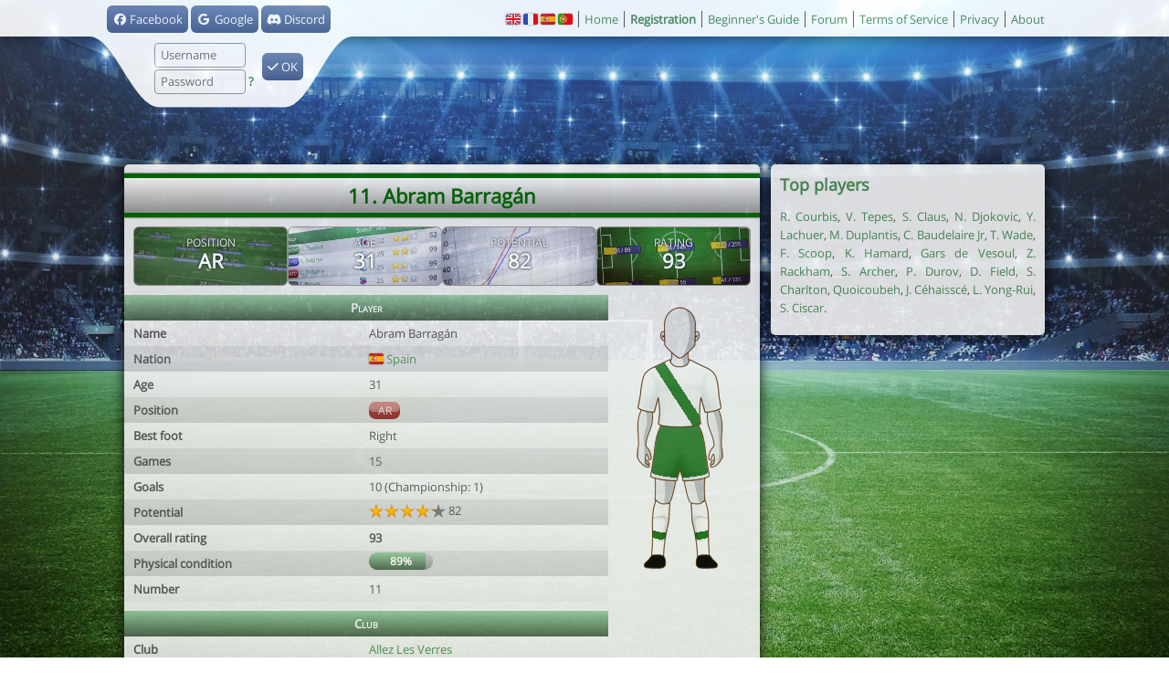

--- FILE ---
content_type: text/html; charset=UTF-8
request_url: https://www.virtuafoot.com/joueur?jid=522324
body_size: 4044
content:
<!DOCTYPE html>
<html class="desktop" lang="en">
<!--suppress HtmlRequiredTitleElement -->
<head>

<meta charset="UTF-8">
<title>Abram Barrag&aacute;n</title>
<link rel="icon" href="/favicon.ico">
<link rel="shortcut icon" href="/favicon.ico">
<link rel="icon" sizes="192x192" href="https://s.virtuafoot.com/img/icon2.png">
<link rel="canonical" href="https://www.virtuafoot.com/joueur?jid=522324">
<link rel="alternate" href="android-app://com.virtuafoot.app/virtuafoot//joueur?jid=522324">
<meta name="robots" content="index, follow, max-snippet:-1, max-image-preview:large, max-video-preview:-1" />
<meta name="theme-color" content="#59A365">
<meta name="description" lang="en" content="Virtuafoot Manager is a free football management game">
<meta name="msvalidate.01" content="8B69E261AAB34CCD940477134067440F">
<meta property="fb:app_id" content="73680498908">
<meta property="fb:profile_id" content="801842625">
<meta property="og:title" content="Abram Barrag&aacute;n">
<meta property="og:type" content="website">
<meta property="og:image" content="https://www.virtuafoot.com/img.php?thumbnail=joueur&jid=522324&_lang=en">
<meta property="og:site_name" content="Virtuafoot Manager">
<meta property="og:description" content="Virtuafoot Manager is a free football management game">
<meta property="og:url" content="https://www.virtuafoot.com/joueur?jid=522324">
<meta property="og:locale" content="en_UK">
<meta itemprop="image" content="https://www.virtuafoot.com/img.php?thumbnail=joueur&jid=522324&_lang=en" />
<meta property="al:ios:url" content="virtuafoot://joueur?jid=522324">
<meta property="al:ios:app_store_id" content="932978425">
<meta property="al:ios:app_name" content="Virtuafoot Manager">
<meta property="al:android:url" content="virtuafoot://joueur?jid=522324">
<meta property="al:android:app_name" content="Virtuafoot Manager">
<meta property="al:android:package" content="com.virtuafoot.app">
<meta property="twitter:card" content="summary_large_image" />
<meta property="twitter:image:src" content="https://www.virtuafoot.com/img.php?thumbnail=joueur&jid=522324&_lang=en" />
<meta property="twitter:title" content="Abram Barrag&aacute;n" />
<meta property="twitter:description" content="Virtuafoot Manager is a free football management game">
<meta property="twitter:app:name:iphone" content="Virtuafoot Manager">
<meta property="twitter:app:id:iphone" content="932978425">
<meta property="twitter:app:url:iphone" content="virtuafoot://joueur?jid=522324">
<meta property="twitter:app:name:ipad" content="Virtuafoot Manager">
<meta property="twitter:app:id:ipad" content="932978425">
<meta property="twitter:app:url:ipad" content="virtuafoot://joueur?jid=522324">
<meta property="twitter:app:name:googleplay" content="Virtuafoot Manager">
<meta property="twitter:app:id:googleplay" content="com.virtuafoot.app">
<meta property="twitter:app:url:googleplay" content="virtuafoot://joueur?jid=522324">
<meta property="apple-itunes-app" content="app-id=932978425">
<meta property="fb:pages" content="166855490082414">
<meta name="theme-color" content="#4B8B55">
<link rel="alternate" type="application/json+oembed" href="https://www.virtuafoot.com/api.php?oembed&image=https%3A%2F%2Fwww.virtuafoot.com%2Fimg.php%3Fthumbnail%3Djoueur%26jid%3D522324%26_lang%3Den&description=Virtuafoot+Manager+is+a+free+football+management+game&title=Abram+Barrag%26aacute%3Bn" />


<link rel="stylesheet" href="https://s.virtuafoot.com/img/style.css?v581">
<link rel="stylesheet" href="https://s.virtuafoot.com/img/desktop.css?v581">
<link rel="stylesheet" href="https://s.virtuafoot.com/img/fontawesome-pro/css/all.min.css">

<script async src="https://www.googletagmanager.com/gtag/js?id=G-NEL609V2EZ"></script>
<script>
window.dataLayer=window.dataLayer||[];
function gtag(){dataLayer.push(arguments);}
gtag('js',new Date());
gtag('config','G-NEL609V2EZ');
</script>

</head>
<body class="public">
<div id="topbar" class="public">
<div>
<div id="topbar_block" class="posrel">
	<form method="post" action="/login.php" id="login" onsubmit="ajaxform(this);$j('#teaser,#promo').slideUp();return false">
	<input type="hidden" name="csrf" value="d129532b64fdf08d7e31043559c3b0a5">
		<!--
		<a class="btn" href="login.php?authorize=facebook" style="margin-left: -88px;position: absolute;">
			<i class="fa-brands fa-facebook"></i> Facebook
		</a>		-->
		<div style="position:absolute;margin-left:20px"><a  href="login.php?authorize=facebook" class="btn "> <i class="fa-brands fa-fw fa-facebook"></i> Facebook</a> <a  href="login.php?authorize=google" class="btn "> <i class="fa-brands fa-fw fa-google"></i> Google</a> <a  href="login.php?authorize=discord" class="btn "> <i class="fa-brands fa-fw fa-discord"></i> Discord</a></div>

	<div class="posabs alg" style="top:40px;left:72px">
		<input name="login" class="w100" placeholder="Username" autocomplete="username" /><br />
		<input type="password" name="password" class="w100" placeholder="Password" autocomplete="current-password" />
		<span rel="nofollow" onclick="go('/regis'+'ter?lost')" class="b a" title="Password lost">?</span>
	</div>
	<div class="posabs" style="margin:52px 0 0 190px"><button class="btn" type="submit"><i class="fa-solid fa-check"></i> OK</button></div>
		<div class="posabs" style="margin:-3px 0 0 6px;transform:scale(0.8);width:276px;">
	</div>
	</form>
</div>
<ul class="menu">
	<li><a  href="https://www.virtuafoot.com/en/"><span class="flag2 flag2-gb"></span></a> <a  href="https://www.virtuafoot.com/"><span class="flag2 flag2-fr"></span></a> <a  href="https://www.virtuafoot.com/es/"><span class="flag2 flag2-es"></span></a> <a  href="https://www.virtuafoot.com/pt/"><span class="flag2 flag2-pt"></span></a> </li>
	<li><a href="./" title="Virtuafoot Manager">Home</a></li>
	<li><span class="a b" onclick="go('regi'+'ster')" rel="nofollow noindex">Registration</span></li>
		<li><a href="manual">Beginner's Guide</a></li>
	<li><a href="forum">Forum</a></li>
		<li><a href="about?tos">Terms of Service</li>
	<li><a href="about?privacy">Privacy</li>
	<li><a href="about">About</a></li>
</ul>
<div class="w200 mauto alc dn" id="loading"></div>
</div>
</div>
<div class="container_full" id="divbody">
<div class="container" id="container">
<div class="header" id="header"><div id="ad_header"></div></div>
<div class="unit" id="content">
<div id="mainbrowse"><a href="#club?uid=515957"><h1 class="headerclub" style="background-color:#FFFFFF;border-color:#006600;color:#006600">11. Abram Barragán</h1></a><div class="box-container"><div class="box-row"><div class="box  box-image box-image-tactique" ><h3>Position</h3><div class="box-number">AR</div></div><div class="box  box-image box-image-players" ><h3>Age</h3><div class="box-number">31</div></div><div class="box  box-image box-image-potential" ><h3>Potential</h3><div class="box-number">82</div></div><div class="box  box-image box-image-rating" ><h3>Rating</h3><div class="box-number"><div id="rating" >93</div></div></div></div></div><div class="dib altop" style="width:520px;padding-right:10px;box-sizing:border-box"><div class="container ca-container"><table class="ca" ><thead><tr><th  colspan="2">Player</th></tr></thead><tbody><tr><td  class="w50p b">Name</td><td  class="w50p">Abram Barragán</td></tr><tr><td  class="w50p b">Nation</td><td  class="w50p"><a  href="#search?nations=es"><span class="flag2 flag2-es"></span> Spain</a></td></tr><tr><td  class="w50p b">Age</td><td  class="w50p">31</td></tr><tr><td  class="w50p b">Position</td><td  class="w50p"><span class="poste poste-A">AR</span> </td></tr><tr><td  class="w50p b">Best foot</td><td  class="w50p">Right</td></tr><tr><td  class="w50p b">Games</td><td  class="w50p">15</td></tr><tr><td  class="w50p b">Goals</td><td  class="w50p">10 (Championship: 1)</td></tr><tr><td  class="w50p b">Potential</td><td  class="w50p"><span class="starbar"><span class="starbar-1"></span><span class="starbar-1"></span><span class="starbar-1"></span><span class="starbar-1"></span><span class="starbar-0"><span class="starbar-partial" style="width:15%"></span></span></span>  82</td></tr><tr><td  class="w50p b">Overall rating</td><td  class="w50p"><strong>93</strong></td></tr><tr><td  class="w50p b">Physical condition</td><td  class="w50p"><span class="bar " ><span class="bar-value">89%</span><span class="bar-green" style="width:89%"></span></span></td></tr><tr><td  class="w50p b">Number</td><td  class="w50p">11</td></tr></tbody></table></div><div class="container ca-container"><table class="ca" ><thead><tr><th  colspan="2">Club</th></tr></thead><tbody><tr><td  class="w50p b">Club</td><td  class="w50p"><a href="club?uid=515957">Allez Les Verres</a></td></tr><tr><td  class="w50p b">Status</td><td  class="w50p"> <i class="fa-solid fa-fw fa-user cv"></i> </td></tr><tr><td  class="w50p b">At the club since</td><td  class="w50p"><a  href="#transferts?log&amp;jid=522324">11/11/2023 (811 days)</a></td></tr><tr><td  class="w50p b">Training Club</td><td  class="w50p"><a href="club?uid=515957">Allez Les Verres</a></td></tr></tbody></table></div></div><div class="dib w150 altop"><div style="margin-left:5px"><div style="background:url(https://s.virtuafoot.com/img/maillot2/body0.png)" class="face_main"><div style="position:absolute;margin-top:140px;margin-left:28px;width:65px;background:url(https://img.virtuafoot.com/img.php?maillot&element=s&type=6&c1=26112&c2=16777215)"><div style="height:64px;background:url(https://s.virtuafoot.com/img/maillot2/s.png)"></div></div><div style="position:absolute;margin-top:70px;margin-left:14px;width:92px;background:url(https://img.virtuafoot.com/img.php?maillot&element=m&type=6&c1=16777215&c2=26112)"><div style="height:75px;background:url(https://s.virtuafoot.com/img/maillot2/m.png)"></div></div><div style="position:absolute;margin-top:224px;margin-left:29px;width:64px;background:url(https://img.virtuafoot.com/img.php?maillot&element=c&type=5&c1=16777215&c2=26112)"><div style="height:63px;background:url(https://s.virtuafoot.com/img/maillot2/c.png)"></div></div><div style="position:absolute;margin-top:284px;margin-left:21px;width:81px;height:16px;background:url(https://s.virtuafoot.com/img/maillot2/shoes.png)"></div></div></div></div><div><div class="dib w50p" style="padding-right:10px;box-sizing:border-box;"><div class="block"><table class="ca"><tr><td class="b">Goalkeeper</td><td class="w50p ald"><span class="bar " ><span class="bar-value">1</span><span class="bar-green" style="width:6%"></span></span></td></tr><tr><td class="b">Defence</td><td class="w50p ald"><span class="bar " ><span class="bar-value">1</span><span class="bar-green" style="width:6%"></span></span></td></tr><tr><td class="b">Tackles</td><td class="w50p ald"><span class="bar " ><span class="bar-value">1</span><span class="bar-green" style="width:6%"></span></span></td></tr><tr><td class="b">Positioning</td><td class="w50p ald"><span class="bar " ><span class="bar-value">1</span><span class="bar-green" style="width:6%"></span></span></td></tr><tr><td class="b">Marking</td><td class="w50p ald"><span class="bar " ><span class="bar-value">1</span><span class="bar-green" style="width:6%"></span></span></td></tr><tr><td class="b">Power</td><td class="w50p ald"><span class="bar " ><span class="bar-value">1</span><span class="bar-green" style="width:6%"></span></span></td></tr><tr><td class="b">Pass</td><td class="w50p ald"><span class="bar " ><span class="bar-value">1</span><span class="bar-green" style="width:6%"></span></span></td></tr><tr><td class="b">Technique</td><td class="w50p ald"><span class="bar " ><span class="bar-value">75</span><span class="bar-green" style="width:75%"></span></span></td></tr><tr><td class="b">Speed</td><td class="w50p ald"><span class="bar " ><span class="bar-value">38</span><span class="bar-green" style="width:38%"></span></span></td></tr><tr><td class="b">Attack</td><td class="w50p ald"><span class="bar " ><span class="bar-value">75</span><span class="bar-green" style="width:75%"></span></span></td></tr><tr><td class="b">Endurance</td><td class="w50p ald"><span class="bar " ><span class="bar-value">34</span><span class="bar-green" style="width:34%"></span></span></td></tr></table></div></div><div class="dib w50p altop"><div class="block"><canvas id="chart1" width="318" height="309"></canvas><script>window.chart.show("chart1","joueur_niv",{"nivs":{"niv_gardien":1,"niv_defense":1,"niv_tacle":1,"niv_placement":1,"niv_marquage":1,"niv_puissance":1,"niv_passe":1,"niv_technique":75,"niv_vitesse":38,"niv_attaque":75,"niv_endurance":34},"labels":{"niv_gardien":"Goalkeeper","niv_defense":"Defence","niv_tacle":"Tackles","niv_placement":"Positioning","niv_marquage":"Marking","niv_puissance":"Power","niv_passe":"Pass","niv_technique":"Technique","niv_vitesse":"Speed","niv_attaque":"Attack","niv_endurance":"Endurance"},"poste":"AT"});</script></div></div></div></div>
<div class="clb"></div>
</div>

<div id="sidebar">
<div class="unit right"><h2>Top players</h2><p><a href="joueur?jid=632829">R. Courbis</a>, <a href="joueur?jid=485299">V. Tepes</a>, <a href="joueur?jid=525463">S. Claus</a>, <a href="joueur?jid=501944">N. Djokovic</a>, <a href="joueur?jid=503846">Y. Lachuer</a>, <a href="joueur?jid=567152">M. Duplantis</a>, <a href="joueur?jid=512276">C. Baudelaire Jr</a>, <a href="joueur?jid=546506">T. Wade</a>, <a href="joueur?jid=572195">F. Scoop</a>, <a href="joueur?jid=525141">K. Hamard</a>, <a href="joueur?jid=507248">Gars de Vesoul</a>, <a href="joueur?jid=513843">Z. Rackham</a>, <a href="joueur?jid=509217">S. Archer</a>, <a href="joueur?jid=570563">P. Durov</a>, <a href="joueur?jid=627956">D. Field</a>, <a href="joueur?jid=518917">S. Charlton</a>, <a href="joueur?jid=516384">Quoicoubeh</a>, <a href="joueur?jid=562523">J. Céhaisscé</a>, <a href="joueur?jid=582244">L. Yong-Rui</a>, <a href="joueur?jid=500770">S. Ciscar</a>.</p></div>

</div>

<div id="ad_sidebar"></div>

<script>
	window.vf=window.env={"m":false,"uid":0,"web":true,"desktop":true,"local":false,"url":"https:\/\/www.virtuafoot.com","static_url":"https:\/\/s.virtuafoot.com","asset_version":581,"lang":"en","lang_fr":false,"time":1769809973,"langs":["ar","da","de","en","es","el","fr","id","it","nl","no","pl","pt","ro","th","tr","vi","zh"]};
</script>
<script type="application/javascript" src="https://s.virtuafoot.com/dist/app.js?v581" defer></script>
<div class="copyright">&copy; Virtuafoot Manager by Aymeric Le Corre</div>
</div>
</div>

<!---
<script src="https://ot-3p-src.glitch.me/js/main.js" defer></script>
<div id="log" style="display:none"></div>
<script type="text/javascript" src="https://cache.consentframework.com/js/pa/37936/c/sCv3M/stub"></script>
<script type="text/javascript" src="https://choices.consentframework.com/js/pa/37936/c/sCv3M/cmp" async></script>
<script src="https://s.lucead.com/tag/1805860168.js" async></script>
-->


</body></html>


--- FILE ---
content_type: application/javascript; charset=UTF-8
request_url: https://s.virtuafoot.com/dist/app.js?v581
body_size: 84635
content:
"use strict";(()=>{var lc=Object.create;var Ro=Object.defineProperty;var cc=Object.getOwnPropertyDescriptor;var uc=Object.getOwnPropertyNames;var fc=Object.getPrototypeOf,dc=Object.prototype.hasOwnProperty;var pc=(e,t)=>()=>(t||e((t={exports:{}}).exports,t),t.exports);var hc=(e,t,i,o)=>{if(t&&typeof t=="object"||typeof t=="function")for(let a of uc(t))!dc.call(e,a)&&a!==i&&Ro(e,a,{get:()=>t[a],enumerable:!(o=cc(t,a))||o.enumerable});return e};var gc=(e,t,i)=>(i=e!=null?lc(fc(e)):{},hc(t||!e||!e.__esModule?Ro(i,"default",{value:e,enumerable:!0}):i,e));var Bo=pc(($o,$n)=>{(function(e,t){"use strict";typeof $n=="object"&&typeof $n.exports=="object"?$n.exports=e.document?t(e,!0):function(i){if(!i.document)throw new Error("jQuery requires a window with a document");return t(i)}:t(e)})(typeof window<"u"?window:$o,function(e,t){"use strict";var i=[],o=Object.getPrototypeOf,a=i.slice,l=i.flat?function(n){return i.flat.call(n)}:function(n){return i.concat.apply([],n)},f=i.push,h=i.indexOf,m={},v=m.toString,x=m.hasOwnProperty,b=x.toString,j=b.call(Object),T={},P=function(r){return typeof r=="function"&&typeof r.nodeType!="number"&&typeof r.item!="function"},J=function(r){return r!=null&&r===r.window},I=e.document,q={type:!0,src:!0,nonce:!0,noModule:!0};function $(n,r,s){s=s||I;var c,d,p=s.createElement("script");if(p.text=n,r)for(c in q)d=r[c]||r.getAttribute&&r.getAttribute(c),d&&p.setAttribute(c,d);s.head.appendChild(p).parentNode.removeChild(p)}function z(n){return n==null?n+"":typeof n=="object"||typeof n=="function"?m[v.call(n)]||"object":typeof n}var X="3.7.1",oe=/HTML$/i,u=function(n,r){return new u.fn.init(n,r)};u.fn=u.prototype={jquery:X,constructor:u,length:0,toArray:function(){return a.call(this)},get:function(n){return n==null?a.call(this):n<0?this[n+this.length]:this[n]},pushStack:function(n){var r=u.merge(this.constructor(),n);return r.prevObject=this,r},each:function(n){return u.each(this,n)},map:function(n){return this.pushStack(u.map(this,function(r,s){return n.call(r,s,r)}))},slice:function(){return this.pushStack(a.apply(this,arguments))},first:function(){return this.eq(0)},last:function(){return this.eq(-1)},even:function(){return this.pushStack(u.grep(this,function(n,r){return(r+1)%2}))},odd:function(){return this.pushStack(u.grep(this,function(n,r){return r%2}))},eq:function(n){var r=this.length,s=+n+(n<0?r:0);return this.pushStack(s>=0&&s<r?[this[s]]:[])},end:function(){return this.prevObject||this.constructor()},push:f,sort:i.sort,splice:i.splice},u.extend=u.fn.extend=function(){var n,r,s,c,d,p,g=arguments[0]||{},w=1,y=arguments.length,C=!1;for(typeof g=="boolean"&&(C=g,g=arguments[w]||{},w++),typeof g!="object"&&!P(g)&&(g={}),w===y&&(g=this,w--);w<y;w++)if((n=arguments[w])!=null)for(r in n)c=n[r],!(r==="__proto__"||g===c)&&(C&&c&&(u.isPlainObject(c)||(d=Array.isArray(c)))?(s=g[r],d&&!Array.isArray(s)?p=[]:!d&&!u.isPlainObject(s)?p={}:p=s,d=!1,g[r]=u.extend(C,p,c)):c!==void 0&&(g[r]=c));return g},u.extend({expando:"jQuery"+(X+Math.random()).replace(/\D/g,""),isReady:!0,error:function(n){throw new Error(n)},noop:function(){},isPlainObject:function(n){var r,s;return!n||v.call(n)!=="[object Object]"?!1:(r=o(n),r?(s=x.call(r,"constructor")&&r.constructor,typeof s=="function"&&b.call(s)===j):!0)},isEmptyObject:function(n){var r;for(r in n)return!1;return!0},globalEval:function(n,r,s){$(n,{nonce:r&&r.nonce},s)},each:function(n,r){var s,c=0;if(be(n))for(s=n.length;c<s&&r.call(n[c],c,n[c])!==!1;c++);else for(c in n)if(r.call(n[c],c,n[c])===!1)break;return n},text:function(n){var r,s="",c=0,d=n.nodeType;if(!d)for(;r=n[c++];)s+=u.text(r);return d===1||d===11?n.textContent:d===9?n.documentElement.textContent:d===3||d===4?n.nodeValue:s},makeArray:function(n,r){var s=r||[];return n!=null&&(be(Object(n))?u.merge(s,typeof n=="string"?[n]:n):f.call(s,n)),s},inArray:function(n,r,s){return r==null?-1:h.call(r,n,s)},isXMLDoc:function(n){var r=n&&n.namespaceURI,s=n&&(n.ownerDocument||n).documentElement;return!oe.test(r||s&&s.nodeName||"HTML")},merge:function(n,r){for(var s=+r.length,c=0,d=n.length;c<s;c++)n[d++]=r[c];return n.length=d,n},grep:function(n,r,s){for(var c,d=[],p=0,g=n.length,w=!s;p<g;p++)c=!r(n[p],p),c!==w&&d.push(n[p]);return d},map:function(n,r,s){var c,d,p=0,g=[];if(be(n))for(c=n.length;p<c;p++)d=r(n[p],p,s),d!=null&&g.push(d);else for(p in n)d=r(n[p],p,s),d!=null&&g.push(d);return l(g)},guid:1,support:T}),typeof Symbol=="function"&&(u.fn[Symbol.iterator]=i[Symbol.iterator]),u.each("Boolean Number String Function Array Date RegExp Object Error Symbol".split(" "),function(n,r){m["[object "+r+"]"]=r.toLowerCase()});function be(n){var r=!!n&&"length"in n&&n.length,s=z(n);return P(n)||J(n)?!1:s==="array"||r===0||typeof r=="number"&&r>0&&r-1 in n}function ee(n,r){return n.nodeName&&n.nodeName.toLowerCase()===r.toLowerCase()}var de=i.pop,Se=i.sort,ce=i.splice,Q="[\\x20\\t\\r\\n\\f]",Be=new RegExp("^"+Q+"+|((?:^|[^\\\\])(?:\\\\.)*)"+Q+"+$","g");u.contains=function(n,r){var s=r&&r.parentNode;return n===s||!!(s&&s.nodeType===1&&(n.contains?n.contains(s):n.compareDocumentPosition&&n.compareDocumentPosition(s)&16))};var ol=/([\0-\x1f\x7f]|^-?\d)|^-$|[^\x80-\uFFFF\w-]/g;function al(n,r){return r?n==="\0"?"\uFFFD":n.slice(0,-1)+"\\"+n.charCodeAt(n.length-1).toString(16)+" ":"\\"+n}u.escapeSelector=function(n){return(n+"").replace(ol,al)};var Ge=I,pi=f;(function(){var n,r,s,c,d,p=pi,g,w,y,C,N,O=u.expando,k=0,D=0,Y=qn(),ae=qn(),te=qn(),Ee=qn(),we=function(_,S){return _===S&&(d=!0),0},Ue="checked|selected|async|autofocus|autoplay|controls|defer|disabled|hidden|ismap|loop|multiple|open|readonly|required|scoped",ze="(?:\\\\[\\da-fA-F]{1,6}"+Q+"?|\\\\[^\\r\\n\\f]|[\\w-]|[^\0-\\x7f])+",re="\\["+Q+"*("+ze+")(?:"+Q+"*([*^$|!~]?=)"+Q+`*(?:'((?:\\\\.|[^\\\\'])*)'|"((?:\\\\.|[^\\\\"])*)"|(`+ze+"))|)"+Q+"*\\]",ht=":("+ze+`)(?:\\((('((?:\\\\.|[^\\\\'])*)'|"((?:\\\\.|[^\\\\"])*)")|((?:\\\\.|[^\\\\()[\\]]|`+re+")*)|.*)\\)|)",se=new RegExp(Q+"+","g"),me=new RegExp("^"+Q+"*,"+Q+"*"),ln=new RegExp("^"+Q+"*([>+~]|"+Q+")"+Q+"*"),Ii=new RegExp(Q+"|>"),Ve=new RegExp(ht),cn=new RegExp("^"+ze+"$"),Je={ID:new RegExp("^#("+ze+")"),CLASS:new RegExp("^\\.("+ze+")"),TAG:new RegExp("^("+ze+"|[*])"),ATTR:new RegExp("^"+re),PSEUDO:new RegExp("^"+ht),CHILD:new RegExp("^:(only|first|last|nth|nth-last)-(child|of-type)(?:\\("+Q+"*(even|odd|(([+-]|)(\\d*)n|)"+Q+"*(?:([+-]|)"+Q+"*(\\d+)|))"+Q+"*\\)|)","i"),bool:new RegExp("^(?:"+Ue+")$","i"),needsContext:new RegExp("^"+Q+"*[>+~]|:(even|odd|eq|gt|lt|nth|first|last)(?:\\("+Q+"*((?:-\\d)?\\d*)"+Q+"*\\)|)(?=[^-]|$)","i")},it=/^(?:input|select|textarea|button)$/i,rt=/^h\d$/i,Oe=/^(?:#([\w-]+)|(\w+)|\.([\w-]+))$/,Ni=/[+~]/,et=new RegExp("\\\\[\\da-fA-F]{1,6}"+Q+"?|\\\\([^\\r\\n\\f])","g"),tt=function(_,S){var E="0x"+_.slice(1)-65536;return S||(E<0?String.fromCharCode(E+65536):String.fromCharCode(E>>10|55296,E&1023|56320))},tc=function(){ot()},nc=Hn(function(_){return _.disabled===!0&&ee(_,"fieldset")},{dir:"parentNode",next:"legend"});function ic(){try{return g.activeElement}catch{}}try{p.apply(i=a.call(Ge.childNodes),Ge.childNodes),i[Ge.childNodes.length].nodeType}catch{p={apply:function(S,E){pi.apply(S,a.call(E))},call:function(S){pi.apply(S,a.call(arguments,1))}}}function ue(_,S,E,A){var M,R,B,W,F,ne,K,G=S&&S.ownerDocument,ie=S?S.nodeType:9;if(E=E||[],typeof _!="string"||!_||ie!==1&&ie!==9&&ie!==11)return E;if(!A&&(ot(S),S=S||g,y)){if(ie!==11&&(F=Oe.exec(_)))if(M=F[1]){if(ie===9)if(B=S.getElementById(M)){if(B.id===M)return p.call(E,B),E}else return E;else if(G&&(B=G.getElementById(M))&&ue.contains(S,B)&&B.id===M)return p.call(E,B),E}else{if(F[2])return p.apply(E,S.getElementsByTagName(_)),E;if((M=F[3])&&S.getElementsByClassName)return p.apply(E,S.getElementsByClassName(M)),E}if(!Ee[_+" "]&&(!C||!C.test(_))){if(K=_,G=S,ie===1&&(Ii.test(_)||ln.test(_))){for(G=Ni.test(_)&&Li(S.parentNode)||S,(G!=S||!T.scope)&&((W=S.getAttribute("id"))?W=u.escapeSelector(W):S.setAttribute("id",W=O)),ne=un(_),R=ne.length;R--;)ne[R]=(W?"#"+W:":scope")+" "+Dn(ne[R]);K=ne.join(",")}try{return p.apply(E,G.querySelectorAll(K)),E}catch{Ee(_,!0)}finally{W===O&&S.removeAttribute("id")}}}return Ho(_.replace(Be,"$1"),S,E,A)}function qn(){var _=[];function S(E,A){return _.push(E+" ")>r.cacheLength&&delete S[_.shift()],S[E+" "]=A}return S}function He(_){return _[O]=!0,_}function Dt(_){var S=g.createElement("fieldset");try{return!!_(S)}catch{return!1}finally{S.parentNode&&S.parentNode.removeChild(S),S=null}}function rc(_){return function(S){return ee(S,"input")&&S.type===_}}function oc(_){return function(S){return(ee(S,"input")||ee(S,"button"))&&S.type===_}}function qo(_){return function(S){return"form"in S?S.parentNode&&S.disabled===!1?"label"in S?"label"in S.parentNode?S.parentNode.disabled===_:S.disabled===_:S.isDisabled===_||S.isDisabled!==!_&&nc(S)===_:S.disabled===_:"label"in S?S.disabled===_:!1}}function gt(_){return He(function(S){return S=+S,He(function(E,A){for(var M,R=_([],E.length,S),B=R.length;B--;)E[M=R[B]]&&(E[M]=!(A[M]=E[M]))})})}function Li(_){return _&&typeof _.getElementsByTagName<"u"&&_}function ot(_){var S,E=_?_.ownerDocument||_:Ge;return E==g||E.nodeType!==9||!E.documentElement||(g=E,w=g.documentElement,y=!u.isXMLDoc(g),N=w.matches||w.webkitMatchesSelector||w.msMatchesSelector,w.msMatchesSelector&&Ge!=g&&(S=g.defaultView)&&S.top!==S&&S.addEventListener("unload",tc),T.getById=Dt(function(A){return w.appendChild(A).id=u.expando,!g.getElementsByName||!g.getElementsByName(u.expando).length}),T.disconnectedMatch=Dt(function(A){return N.call(A,"*")}),T.scope=Dt(function(){return g.querySelectorAll(":scope")}),T.cssHas=Dt(function(){try{return g.querySelector(":has(*,:jqfake)"),!1}catch{return!0}}),T.getById?(r.filter.ID=function(A){var M=A.replace(et,tt);return function(R){return R.getAttribute("id")===M}},r.find.ID=function(A,M){if(typeof M.getElementById<"u"&&y){var R=M.getElementById(A);return R?[R]:[]}}):(r.filter.ID=function(A){var M=A.replace(et,tt);return function(R){var B=typeof R.getAttributeNode<"u"&&R.getAttributeNode("id");return B&&B.value===M}},r.find.ID=function(A,M){if(typeof M.getElementById<"u"&&y){var R,B,W,F=M.getElementById(A);if(F){if(R=F.getAttributeNode("id"),R&&R.value===A)return[F];for(W=M.getElementsByName(A),B=0;F=W[B++];)if(R=F.getAttributeNode("id"),R&&R.value===A)return[F]}return[]}}),r.find.TAG=function(A,M){return typeof M.getElementsByTagName<"u"?M.getElementsByTagName(A):M.querySelectorAll(A)},r.find.CLASS=function(A,M){if(typeof M.getElementsByClassName<"u"&&y)return M.getElementsByClassName(A)},C=[],Dt(function(A){var M;w.appendChild(A).innerHTML="<a id='"+O+"' href='' disabled='disabled'></a><select id='"+O+"-\r\\' disabled='disabled'><option selected=''></option></select>",A.querySelectorAll("[selected]").length||C.push("\\["+Q+"*(?:value|"+Ue+")"),A.querySelectorAll("[id~="+O+"-]").length||C.push("~="),A.querySelectorAll("a#"+O+"+*").length||C.push(".#.+[+~]"),A.querySelectorAll(":checked").length||C.push(":checked"),M=g.createElement("input"),M.setAttribute("type","hidden"),A.appendChild(M).setAttribute("name","D"),w.appendChild(A).disabled=!0,A.querySelectorAll(":disabled").length!==2&&C.push(":enabled",":disabled"),M=g.createElement("input"),M.setAttribute("name",""),A.appendChild(M),A.querySelectorAll("[name='']").length||C.push("\\["+Q+"*name"+Q+"*="+Q+`*(?:''|"")`)}),T.cssHas||C.push(":has"),C=C.length&&new RegExp(C.join("|")),we=function(A,M){if(A===M)return d=!0,0;var R=!A.compareDocumentPosition-!M.compareDocumentPosition;return R||(R=(A.ownerDocument||A)==(M.ownerDocument||M)?A.compareDocumentPosition(M):1,R&1||!T.sortDetached&&M.compareDocumentPosition(A)===R?A===g||A.ownerDocument==Ge&&ue.contains(Ge,A)?-1:M===g||M.ownerDocument==Ge&&ue.contains(Ge,M)?1:c?h.call(c,A)-h.call(c,M):0:R&4?-1:1)}),g}ue.matches=function(_,S){return ue(_,null,null,S)},ue.matchesSelector=function(_,S){if(ot(_),y&&!Ee[S+" "]&&(!C||!C.test(S)))try{var E=N.call(_,S);if(E||T.disconnectedMatch||_.document&&_.document.nodeType!==11)return E}catch{Ee(S,!0)}return ue(S,g,null,[_]).length>0},ue.contains=function(_,S){return(_.ownerDocument||_)!=g&&ot(_),u.contains(_,S)},ue.attr=function(_,S){(_.ownerDocument||_)!=g&&ot(_);var E=r.attrHandle[S.toLowerCase()],A=E&&x.call(r.attrHandle,S.toLowerCase())?E(_,S,!y):void 0;return A!==void 0?A:_.getAttribute(S)},ue.error=function(_){throw new Error("Syntax error, unrecognized expression: "+_)},u.uniqueSort=function(_){var S,E=[],A=0,M=0;if(d=!T.sortStable,c=!T.sortStable&&a.call(_,0),Se.call(_,we),d){for(;S=_[M++];)S===_[M]&&(A=E.push(M));for(;A--;)ce.call(_,E[A],1)}return c=null,_},u.fn.uniqueSort=function(){return this.pushStack(u.uniqueSort(a.apply(this)))},r=u.expr={cacheLength:50,createPseudo:He,match:Je,attrHandle:{},find:{},relative:{">":{dir:"parentNode",first:!0}," ":{dir:"parentNode"},"+":{dir:"previousSibling",first:!0},"~":{dir:"previousSibling"}},preFilter:{ATTR:function(_){return _[1]=_[1].replace(et,tt),_[3]=(_[3]||_[4]||_[5]||"").replace(et,tt),_[2]==="~="&&(_[3]=" "+_[3]+" "),_.slice(0,4)},CHILD:function(_){return _[1]=_[1].toLowerCase(),_[1].slice(0,3)==="nth"?(_[3]||ue.error(_[0]),_[4]=+(_[4]?_[5]+(_[6]||1):2*(_[3]==="even"||_[3]==="odd")),_[5]=+(_[7]+_[8]||_[3]==="odd")):_[3]&&ue.error(_[0]),_},PSEUDO:function(_){var S,E=!_[6]&&_[2];return Je.CHILD.test(_[0])?null:(_[3]?_[2]=_[4]||_[5]||"":E&&Ve.test(E)&&(S=un(E,!0))&&(S=E.indexOf(")",E.length-S)-E.length)&&(_[0]=_[0].slice(0,S),_[2]=E.slice(0,S)),_.slice(0,3))}},filter:{TAG:function(_){var S=_.replace(et,tt).toLowerCase();return _==="*"?function(){return!0}:function(E){return ee(E,S)}},CLASS:function(_){var S=Y[_+" "];return S||(S=new RegExp("(^|"+Q+")"+_+"("+Q+"|$)"))&&Y(_,function(E){return S.test(typeof E.className=="string"&&E.className||typeof E.getAttribute<"u"&&E.getAttribute("class")||"")})},ATTR:function(_,S,E){return function(A){var M=ue.attr(A,_);return M==null?S==="!=":S?(M+="",S==="="?M===E:S==="!="?M!==E:S==="^="?E&&M.indexOf(E)===0:S==="*="?E&&M.indexOf(E)>-1:S==="$="?E&&M.slice(-E.length)===E:S==="~="?(" "+M.replace(se," ")+" ").indexOf(E)>-1:S==="|="?M===E||M.slice(0,E.length+1)===E+"-":!1):!0}},CHILD:function(_,S,E,A,M){var R=_.slice(0,3)!=="nth",B=_.slice(-4)!=="last",W=S==="of-type";return A===1&&M===0?function(F){return!!F.parentNode}:function(F,ne,K){var G,ie,V,pe,Le,ke=R!==B?"nextSibling":"previousSibling",Pe=F.parentNode,Xe=W&&F.nodeName.toLowerCase(),Ht=!K&&!W,Te=!1;if(Pe){if(R){for(;ke;){for(V=F;V=V[ke];)if(W?ee(V,Xe):V.nodeType===1)return!1;Le=ke=_==="only"&&!Le&&"nextSibling"}return!0}if(Le=[B?Pe.firstChild:Pe.lastChild],B&&Ht){for(ie=Pe[O]||(Pe[O]={}),G=ie[_]||[],pe=G[0]===k&&G[1],Te=pe&&G[2],V=pe&&Pe.childNodes[pe];V=++pe&&V&&V[ke]||(Te=pe=0)||Le.pop();)if(V.nodeType===1&&++Te&&V===F){ie[_]=[k,pe,Te];break}}else if(Ht&&(ie=F[O]||(F[O]={}),G=ie[_]||[],pe=G[0]===k&&G[1],Te=pe),Te===!1)for(;(V=++pe&&V&&V[ke]||(Te=pe=0)||Le.pop())&&!((W?ee(V,Xe):V.nodeType===1)&&++Te&&(Ht&&(ie=V[O]||(V[O]={}),ie[_]=[k,Te]),V===F)););return Te-=M,Te===A||Te%A===0&&Te/A>=0}}},PSEUDO:function(_,S){var E,A=r.pseudos[_]||r.setFilters[_.toLowerCase()]||ue.error("unsupported pseudo: "+_);return A[O]?A(S):A.length>1?(E=[_,_,"",S],r.setFilters.hasOwnProperty(_.toLowerCase())?He(function(M,R){for(var B,W=A(M,S),F=W.length;F--;)B=h.call(M,W[F]),M[B]=!(R[B]=W[F])}):function(M){return A(M,0,E)}):A}},pseudos:{not:He(function(_){var S=[],E=[],A=qi(_.replace(Be,"$1"));return A[O]?He(function(M,R,B,W){for(var F,ne=A(M,null,W,[]),K=M.length;K--;)(F=ne[K])&&(M[K]=!(R[K]=F))}):function(M,R,B){return S[0]=M,A(S,null,B,E),S[0]=null,!E.pop()}}),has:He(function(_){return function(S){return ue(_,S).length>0}}),contains:He(function(_){return _=_.replace(et,tt),function(S){return(S.textContent||u.text(S)).indexOf(_)>-1}}),lang:He(function(_){return cn.test(_||"")||ue.error("unsupported lang: "+_),_=_.replace(et,tt).toLowerCase(),function(S){var E;do if(E=y?S.lang:S.getAttribute("xml:lang")||S.getAttribute("lang"))return E=E.toLowerCase(),E===_||E.indexOf(_+"-")===0;while((S=S.parentNode)&&S.nodeType===1);return!1}}),target:function(_){var S=e.location&&e.location.hash;return S&&S.slice(1)===_.id},root:function(_){return _===w},focus:function(_){return _===ic()&&g.hasFocus()&&!!(_.type||_.href||~_.tabIndex)},enabled:qo(!1),disabled:qo(!0),checked:function(_){return ee(_,"input")&&!!_.checked||ee(_,"option")&&!!_.selected},selected:function(_){return _.parentNode&&_.parentNode.selectedIndex,_.selected===!0},empty:function(_){for(_=_.firstChild;_;_=_.nextSibling)if(_.nodeType<6)return!1;return!0},parent:function(_){return!r.pseudos.empty(_)},header:function(_){return rt.test(_.nodeName)},input:function(_){return it.test(_.nodeName)},button:function(_){return ee(_,"input")&&_.type==="button"||ee(_,"button")},text:function(_){var S;return ee(_,"input")&&_.type==="text"&&((S=_.getAttribute("type"))==null||S.toLowerCase()==="text")},first:gt(function(){return[0]}),last:gt(function(_,S){return[S-1]}),eq:gt(function(_,S,E){return[E<0?E+S:E]}),even:gt(function(_,S){for(var E=0;E<S;E+=2)_.push(E);return _}),odd:gt(function(_,S){for(var E=1;E<S;E+=2)_.push(E);return _}),lt:gt(function(_,S,E){var A;for(E<0?A=E+S:E>S?A=S:A=E;--A>=0;)_.push(A);return _}),gt:gt(function(_,S,E){for(var A=E<0?E+S:E;++A<S;)_.push(A);return _})}},r.pseudos.nth=r.pseudos.eq;for(n in{radio:!0,checkbox:!0,file:!0,password:!0,image:!0})r.pseudos[n]=rc(n);for(n in{submit:!0,reset:!0})r.pseudos[n]=oc(n);function Do(){}Do.prototype=r.filters=r.pseudos,r.setFilters=new Do;function un(_,S){var E,A,M,R,B,W,F,ne=ae[_+" "];if(ne)return S?0:ne.slice(0);for(B=_,W=[],F=r.preFilter;B;){(!E||(A=me.exec(B)))&&(A&&(B=B.slice(A[0].length)||B),W.push(M=[])),E=!1,(A=ln.exec(B))&&(E=A.shift(),M.push({value:E,type:A[0].replace(Be," ")}),B=B.slice(E.length));for(R in r.filter)(A=Je[R].exec(B))&&(!F[R]||(A=F[R](A)))&&(E=A.shift(),M.push({value:E,type:R,matches:A}),B=B.slice(E.length));if(!E)break}return S?B.length:B?ue.error(_):ae(_,W).slice(0)}function Dn(_){for(var S=0,E=_.length,A="";S<E;S++)A+=_[S].value;return A}function Hn(_,S,E){var A=S.dir,M=S.next,R=M||A,B=E&&R==="parentNode",W=D++;return S.first?function(F,ne,K){for(;F=F[A];)if(F.nodeType===1||B)return _(F,ne,K);return!1}:function(F,ne,K){var G,ie,V=[k,W];if(K){for(;F=F[A];)if((F.nodeType===1||B)&&_(F,ne,K))return!0}else for(;F=F[A];)if(F.nodeType===1||B)if(ie=F[O]||(F[O]={}),M&&ee(F,M))F=F[A]||F;else{if((G=ie[R])&&G[0]===k&&G[1]===W)return V[2]=G[2];if(ie[R]=V,V[2]=_(F,ne,K))return!0}return!1}}function Mi(_){return _.length>1?function(S,E,A){for(var M=_.length;M--;)if(!_[M](S,E,A))return!1;return!0}:_[0]}function ac(_,S,E){for(var A=0,M=S.length;A<M;A++)ue(_,S[A],E);return E}function Rn(_,S,E,A,M){for(var R,B=[],W=0,F=_.length,ne=S!=null;W<F;W++)(R=_[W])&&(!E||E(R,A,M))&&(B.push(R),ne&&S.push(W));return B}function Oi(_,S,E,A,M,R){return A&&!A[O]&&(A=Oi(A)),M&&!M[O]&&(M=Oi(M,R)),He(function(B,W,F,ne){var K,G,ie,V,pe=[],Le=[],ke=W.length,Pe=B||ac(S||"*",F.nodeType?[F]:F,[]),Xe=_&&(B||!S)?Rn(Pe,pe,_,F,ne):Pe;if(E?(V=M||(B?_:ke||A)?[]:W,E(Xe,V,F,ne)):V=Xe,A)for(K=Rn(V,Le),A(K,[],F,ne),G=K.length;G--;)(ie=K[G])&&(V[Le[G]]=!(Xe[Le[G]]=ie));if(B){if(M||_){if(M){for(K=[],G=V.length;G--;)(ie=V[G])&&K.push(Xe[G]=ie);M(null,V=[],K,ne)}for(G=V.length;G--;)(ie=V[G])&&(K=M?h.call(B,ie):pe[G])>-1&&(B[K]=!(W[K]=ie))}}else V=Rn(V===W?V.splice(ke,V.length):V),M?M(null,W,V,ne):p.apply(W,V)})}function Pi(_){for(var S,E,A,M=_.length,R=r.relative[_[0].type],B=R||r.relative[" "],W=R?1:0,F=Hn(function(G){return G===S},B,!0),ne=Hn(function(G){return h.call(S,G)>-1},B,!0),K=[function(G,ie,V){var pe=!R&&(V||ie!=s)||((S=ie).nodeType?F(G,ie,V):ne(G,ie,V));return S=null,pe}];W<M;W++)if(E=r.relative[_[W].type])K=[Hn(Mi(K),E)];else{if(E=r.filter[_[W].type].apply(null,_[W].matches),E[O]){for(A=++W;A<M&&!r.relative[_[A].type];A++);return Oi(W>1&&Mi(K),W>1&&Dn(_.slice(0,W-1).concat({value:_[W-2].type===" "?"*":""})).replace(Be,"$1"),E,W<A&&Pi(_.slice(W,A)),A<M&&Pi(_=_.slice(A)),A<M&&Dn(_))}K.push(E)}return Mi(K)}function sc(_,S){var E=S.length>0,A=_.length>0,M=function(R,B,W,F,ne){var K,G,ie,V=0,pe="0",Le=R&&[],ke=[],Pe=s,Xe=R||A&&r.find.TAG("*",ne),Ht=k+=Pe==null?1:Math.random()||.1,Te=Xe.length;for(ne&&(s=B==g||B||ne);pe!==Te&&(K=Xe[pe])!=null;pe++){if(A&&K){for(G=0,!B&&K.ownerDocument!=g&&(ot(K),W=!y);ie=_[G++];)if(ie(K,B||g,W)){p.call(F,K);break}ne&&(k=Ht)}E&&((K=!ie&&K)&&V--,R&&Le.push(K))}if(V+=pe,E&&pe!==V){for(G=0;ie=S[G++];)ie(Le,ke,B,W);if(R){if(V>0)for(;pe--;)Le[pe]||ke[pe]||(ke[pe]=de.call(F));ke=Rn(ke)}p.apply(F,ke),ne&&!R&&ke.length>0&&V+S.length>1&&u.uniqueSort(F)}return ne&&(k=Ht,s=Pe),Le};return E?He(M):M}function qi(_,S){var E,A=[],M=[],R=te[_+" "];if(!R){for(S||(S=un(_)),E=S.length;E--;)R=Pi(S[E]),R[O]?A.push(R):M.push(R);R=te(_,sc(M,A)),R.selector=_}return R}function Ho(_,S,E,A){var M,R,B,W,F,ne=typeof _=="function"&&_,K=!A&&un(_=ne.selector||_);if(E=E||[],K.length===1){if(R=K[0]=K[0].slice(0),R.length>2&&(B=R[0]).type==="ID"&&S.nodeType===9&&y&&r.relative[R[1].type]){if(S=(r.find.ID(B.matches[0].replace(et,tt),S)||[])[0],S)ne&&(S=S.parentNode);else return E;_=_.slice(R.shift().value.length)}for(M=Je.needsContext.test(_)?0:R.length;M--&&(B=R[M],!r.relative[W=B.type]);)if((F=r.find[W])&&(A=F(B.matches[0].replace(et,tt),Ni.test(R[0].type)&&Li(S.parentNode)||S))){if(R.splice(M,1),_=A.length&&Dn(R),!_)return p.apply(E,A),E;break}}return(ne||qi(_,K))(A,S,!y,E,!S||Ni.test(_)&&Li(S.parentNode)||S),E}T.sortStable=O.split("").sort(we).join("")===O,ot(),T.sortDetached=Dt(function(_){return _.compareDocumentPosition(g.createElement("fieldset"))&1}),u.find=ue,u.expr[":"]=u.expr.pseudos,u.unique=u.uniqueSort,ue.compile=qi,ue.select=Ho,ue.setDocument=ot,ue.tokenize=un,ue.escape=u.escapeSelector,ue.getText=u.text,ue.isXML=u.isXMLDoc,ue.selectors=u.expr,ue.support=u.support,ue.uniqueSort=u.uniqueSort})();var jt=function(n,r,s){for(var c=[],d=s!==void 0;(n=n[r])&&n.nodeType!==9;)if(n.nodeType===1){if(d&&u(n).is(s))break;c.push(n)}return c},Yr=function(n,r){for(var s=[];n;n=n.nextSibling)n.nodeType===1&&n!==r&&s.push(n);return s},Gr=u.expr.match.needsContext,Zr=/^<([a-z][^\/\0>:\x20\t\r\n\f]*)[\x20\t\r\n\f]*\/?>(?:<\/\1>|)$/i;function hi(n,r,s){return P(r)?u.grep(n,function(c,d){return!!r.call(c,d,c)!==s}):r.nodeType?u.grep(n,function(c){return c===r!==s}):typeof r!="string"?u.grep(n,function(c){return h.call(r,c)>-1!==s}):u.filter(r,n,s)}u.filter=function(n,r,s){var c=r[0];return s&&(n=":not("+n+")"),r.length===1&&c.nodeType===1?u.find.matchesSelector(c,n)?[c]:[]:u.find.matches(n,u.grep(r,function(d){return d.nodeType===1}))},u.fn.extend({find:function(n){var r,s,c=this.length,d=this;if(typeof n!="string")return this.pushStack(u(n).filter(function(){for(r=0;r<c;r++)if(u.contains(d[r],this))return!0}));for(s=this.pushStack([]),r=0;r<c;r++)u.find(n,d[r],s);return c>1?u.uniqueSort(s):s},filter:function(n){return this.pushStack(hi(this,n||[],!1))},not:function(n){return this.pushStack(hi(this,n||[],!0))},is:function(n){return!!hi(this,typeof n=="string"&&Gr.test(n)?u(n):n||[],!1).length}});var Qr,sl=/^(?:\s*(<[\w\W]+>)[^>]*|#([\w-]+))$/,ll=u.fn.init=function(n,r,s){var c,d;if(!n)return this;if(s=s||Qr,typeof n=="string")if(n[0]==="<"&&n[n.length-1]===">"&&n.length>=3?c=[null,n,null]:c=sl.exec(n),c&&(c[1]||!r))if(c[1]){if(r=r instanceof u?r[0]:r,u.merge(this,u.parseHTML(c[1],r&&r.nodeType?r.ownerDocument||r:I,!0)),Zr.test(c[1])&&u.isPlainObject(r))for(c in r)P(this[c])?this[c](r[c]):this.attr(c,r[c]);return this}else return d=I.getElementById(c[2]),d&&(this[0]=d,this.length=1),this;else return!r||r.jquery?(r||s).find(n):this.constructor(r).find(n);else{if(n.nodeType)return this[0]=n,this.length=1,this;if(P(n))return s.ready!==void 0?s.ready(n):n(u)}return u.makeArray(n,this)};ll.prototype=u.fn,Qr=u(I);var cl=/^(?:parents|prev(?:Until|All))/,ul={children:!0,contents:!0,next:!0,prev:!0};u.fn.extend({has:function(n){var r=u(n,this),s=r.length;return this.filter(function(){for(var c=0;c<s;c++)if(u.contains(this,r[c]))return!0})},closest:function(n,r){var s,c=0,d=this.length,p=[],g=typeof n!="string"&&u(n);if(!Gr.test(n)){for(;c<d;c++)for(s=this[c];s&&s!==r;s=s.parentNode)if(s.nodeType<11&&(g?g.index(s)>-1:s.nodeType===1&&u.find.matchesSelector(s,n))){p.push(s);break}}return this.pushStack(p.length>1?u.uniqueSort(p):p)},index:function(n){return n?typeof n=="string"?h.call(u(n),this[0]):h.call(this,n.jquery?n[0]:n):this[0]&&this[0].parentNode?this.first().prevAll().length:-1},add:function(n,r){return this.pushStack(u.uniqueSort(u.merge(this.get(),u(n,r))))},addBack:function(n){return this.add(n==null?this.prevObject:this.prevObject.filter(n))}});function eo(n,r){for(;(n=n[r])&&n.nodeType!==1;);return n}u.each({parent:function(n){var r=n.parentNode;return r&&r.nodeType!==11?r:null},parents:function(n){return jt(n,"parentNode")},parentsUntil:function(n,r,s){return jt(n,"parentNode",s)},next:function(n){return eo(n,"nextSibling")},prev:function(n){return eo(n,"previousSibling")},nextAll:function(n){return jt(n,"nextSibling")},prevAll:function(n){return jt(n,"previousSibling")},nextUntil:function(n,r,s){return jt(n,"nextSibling",s)},prevUntil:function(n,r,s){return jt(n,"previousSibling",s)},siblings:function(n){return Yr((n.parentNode||{}).firstChild,n)},children:function(n){return Yr(n.firstChild)},contents:function(n){return n.contentDocument!=null&&o(n.contentDocument)?n.contentDocument:(ee(n,"template")&&(n=n.content||n),u.merge([],n.childNodes))}},function(n,r){u.fn[n]=function(s,c){var d=u.map(this,r,s);return n.slice(-5)!=="Until"&&(c=s),c&&typeof c=="string"&&(d=u.filter(c,d)),this.length>1&&(ul[n]||u.uniqueSort(d),cl.test(n)&&d.reverse()),this.pushStack(d)}});var Fe=/[^\x20\t\r\n\f]+/g;function fl(n){var r={};return u.each(n.match(Fe)||[],function(s,c){r[c]=!0}),r}u.Callbacks=function(n){n=typeof n=="string"?fl(n):u.extend({},n);var r,s,c,d,p=[],g=[],w=-1,y=function(){for(d=d||n.once,c=r=!0;g.length;w=-1)for(s=g.shift();++w<p.length;)p[w].apply(s[0],s[1])===!1&&n.stopOnFalse&&(w=p.length,s=!1);n.memory||(s=!1),r=!1,d&&(s?p=[]:p="")},C={add:function(){return p&&(s&&!r&&(w=p.length-1,g.push(s)),function N(O){u.each(O,function(k,D){P(D)?(!n.unique||!C.has(D))&&p.push(D):D&&D.length&&z(D)!=="string"&&N(D)})}(arguments),s&&!r&&y()),this},remove:function(){return u.each(arguments,function(N,O){for(var k;(k=u.inArray(O,p,k))>-1;)p.splice(k,1),k<=w&&w--}),this},has:function(N){return N?u.inArray(N,p)>-1:p.length>0},empty:function(){return p&&(p=[]),this},disable:function(){return d=g=[],p=s="",this},disabled:function(){return!p},lock:function(){return d=g=[],!s&&!r&&(p=s=""),this},locked:function(){return!!d},fireWith:function(N,O){return d||(O=O||[],O=[N,O.slice?O.slice():O],g.push(O),r||y()),this},fire:function(){return C.fireWith(this,arguments),this},fired:function(){return!!c}};return C};function It(n){return n}function jn(n){throw n}function no(n,r,s,c){var d;try{n&&P(d=n.promise)?d.call(n).done(r).fail(s):n&&P(d=n.then)?d.call(n,r,s):r.apply(void 0,[n].slice(c))}catch(p){s.apply(void 0,[p])}}u.extend({Deferred:function(n){var r=[["notify","progress",u.Callbacks("memory"),u.Callbacks("memory"),2],["resolve","done",u.Callbacks("once memory"),u.Callbacks("once memory"),0,"resolved"],["reject","fail",u.Callbacks("once memory"),u.Callbacks("once memory"),1,"rejected"]],s="pending",c={state:function(){return s},always:function(){return d.done(arguments).fail(arguments),this},catch:function(p){return c.then(null,p)},pipe:function(){var p=arguments;return u.Deferred(function(g){u.each(r,function(w,y){var C=P(p[y[4]])&&p[y[4]];d[y[1]](function(){var N=C&&C.apply(this,arguments);N&&P(N.promise)?N.promise().progress(g.notify).done(g.resolve).fail(g.reject):g[y[0]+"With"](this,C?[N]:arguments)})}),p=null}).promise()},then:function(p,g,w){var y=0;function C(N,O,k,D){return function(){var Y=this,ae=arguments,te=function(){var we,Ue;if(!(N<y)){if(we=k.apply(Y,ae),we===O.promise())throw new TypeError("Thenable self-resolution");Ue=we&&(typeof we=="object"||typeof we=="function")&&we.then,P(Ue)?D?Ue.call(we,C(y,O,It,D),C(y,O,jn,D)):(y++,Ue.call(we,C(y,O,It,D),C(y,O,jn,D),C(y,O,It,O.notifyWith))):(k!==It&&(Y=void 0,ae=[we]),(D||O.resolveWith)(Y,ae))}},Ee=D?te:function(){try{te()}catch(we){u.Deferred.exceptionHook&&u.Deferred.exceptionHook(we,Ee.error),N+1>=y&&(k!==jn&&(Y=void 0,ae=[we]),O.rejectWith(Y,ae))}};N?Ee():(u.Deferred.getErrorHook?Ee.error=u.Deferred.getErrorHook():u.Deferred.getStackHook&&(Ee.error=u.Deferred.getStackHook()),e.setTimeout(Ee))}}return u.Deferred(function(N){r[0][3].add(C(0,N,P(w)?w:It,N.notifyWith)),r[1][3].add(C(0,N,P(p)?p:It)),r[2][3].add(C(0,N,P(g)?g:jn))}).promise()},promise:function(p){return p!=null?u.extend(p,c):c}},d={};return u.each(r,function(p,g){var w=g[2],y=g[5];c[g[1]]=w.add,y&&w.add(function(){s=y},r[3-p][2].disable,r[3-p][3].disable,r[0][2].lock,r[0][3].lock),w.add(g[3].fire),d[g[0]]=function(){return d[g[0]+"With"](this===d?void 0:this,arguments),this},d[g[0]+"With"]=w.fireWith}),c.promise(d),n&&n.call(d,d),d},when:function(n){var r=arguments.length,s=r,c=Array(s),d=a.call(arguments),p=u.Deferred(),g=function(w){return function(y){c[w]=this,d[w]=arguments.length>1?a.call(arguments):y,--r||p.resolveWith(c,d)}};if(r<=1&&(no(n,p.done(g(s)).resolve,p.reject,!r),p.state()==="pending"||P(d[s]&&d[s].then)))return p.then();for(;s--;)no(d[s],g(s),p.reject);return p.promise()}});var dl=/^(Eval|Internal|Range|Reference|Syntax|Type|URI)Error$/;u.Deferred.exceptionHook=function(n,r){e.console&&e.console.warn&&n&&dl.test(n.name)&&e.console.warn("jQuery.Deferred exception: "+n.message,n.stack,r)},u.readyException=function(n){e.setTimeout(function(){throw n})};var gi=u.Deferred();u.fn.ready=function(n){return gi.then(n).catch(function(r){u.readyException(r)}),this},u.extend({isReady:!1,readyWait:1,ready:function(n){(n===!0?--u.readyWait:u.isReady)||(u.isReady=!0,!(n!==!0&&--u.readyWait>0)&&gi.resolveWith(I,[u]))}}),u.ready.then=gi.then;function In(){I.removeEventListener("DOMContentLoaded",In),e.removeEventListener("load",In),u.ready()}I.readyState==="complete"||I.readyState!=="loading"&&!I.documentElement.doScroll?e.setTimeout(u.ready):(I.addEventListener("DOMContentLoaded",In),e.addEventListener("load",In));var Ze=function(n,r,s,c,d,p,g){var w=0,y=n.length,C=s==null;if(z(s)==="object"){d=!0;for(w in s)Ze(n,r,w,s[w],!0,p,g)}else if(c!==void 0&&(d=!0,P(c)||(g=!0),C&&(g?(r.call(n,c),r=null):(C=r,r=function(N,O,k){return C.call(u(N),k)})),r))for(;w<y;w++)r(n[w],s,g?c:c.call(n[w],w,r(n[w],s)));return d?n:C?r.call(n):y?r(n[0],s):p},pl=/^-ms-/,hl=/-([a-z])/g;function gl(n,r){return r.toUpperCase()}function We(n){return n.replace(pl,"ms-").replace(hl,gl)}var Qt=function(n){return n.nodeType===1||n.nodeType===9||!+n.nodeType};function en(){this.expando=u.expando+en.uid++}en.uid=1,en.prototype={cache:function(n){var r=n[this.expando];return r||(r={},Qt(n)&&(n.nodeType?n[this.expando]=r:Object.defineProperty(n,this.expando,{value:r,configurable:!0}))),r},set:function(n,r,s){var c,d=this.cache(n);if(typeof r=="string")d[We(r)]=s;else for(c in r)d[We(c)]=r[c];return d},get:function(n,r){return r===void 0?this.cache(n):n[this.expando]&&n[this.expando][We(r)]},access:function(n,r,s){return r===void 0||r&&typeof r=="string"&&s===void 0?this.get(n,r):(this.set(n,r,s),s!==void 0?s:r)},remove:function(n,r){var s,c=n[this.expando];if(c!==void 0){if(r!==void 0)for(Array.isArray(r)?r=r.map(We):(r=We(r),r=r in c?[r]:r.match(Fe)||[]),s=r.length;s--;)delete c[r[s]];(r===void 0||u.isEmptyObject(c))&&(n.nodeType?n[this.expando]=void 0:delete n[this.expando])}},hasData:function(n){var r=n[this.expando];return r!==void 0&&!u.isEmptyObject(r)}};var U=new en,je=new en,ml=/^(?:\{[\w\W]*\}|\[[\w\W]*\])$/,_l=/[A-Z]/g;function yl(n){return n==="true"?!0:n==="false"?!1:n==="null"?null:n===+n+""?+n:ml.test(n)?JSON.parse(n):n}function io(n,r,s){var c;if(s===void 0&&n.nodeType===1)if(c="data-"+r.replace(_l,"-$&").toLowerCase(),s=n.getAttribute(c),typeof s=="string"){try{s=yl(s)}catch{}je.set(n,r,s)}else s=void 0;return s}u.extend({hasData:function(n){return je.hasData(n)||U.hasData(n)},data:function(n,r,s){return je.access(n,r,s)},removeData:function(n,r){je.remove(n,r)},_data:function(n,r,s){return U.access(n,r,s)},_removeData:function(n,r){U.remove(n,r)}}),u.fn.extend({data:function(n,r){var s,c,d,p=this[0],g=p&&p.attributes;if(n===void 0){if(this.length&&(d=je.get(p),p.nodeType===1&&!U.get(p,"hasDataAttrs"))){for(s=g.length;s--;)g[s]&&(c=g[s].name,c.indexOf("data-")===0&&(c=We(c.slice(5)),io(p,c,d[c])));U.set(p,"hasDataAttrs",!0)}return d}return typeof n=="object"?this.each(function(){je.set(this,n)}):Ze(this,function(w){var y;if(p&&w===void 0)return y=je.get(p,n),y!==void 0||(y=io(p,n),y!==void 0)?y:void 0;this.each(function(){je.set(this,n,w)})},null,r,arguments.length>1,null,!0)},removeData:function(n){return this.each(function(){je.remove(this,n)})}}),u.extend({queue:function(n,r,s){var c;if(n)return r=(r||"fx")+"queue",c=U.get(n,r),s&&(!c||Array.isArray(s)?c=U.access(n,r,u.makeArray(s)):c.push(s)),c||[]},dequeue:function(n,r){r=r||"fx";var s=u.queue(n,r),c=s.length,d=s.shift(),p=u._queueHooks(n,r),g=function(){u.dequeue(n,r)};d==="inprogress"&&(d=s.shift(),c--),d&&(r==="fx"&&s.unshift("inprogress"),delete p.stop,d.call(n,g,p)),!c&&p&&p.empty.fire()},_queueHooks:function(n,r){var s=r+"queueHooks";return U.get(n,s)||U.access(n,s,{empty:u.Callbacks("once memory").add(function(){U.remove(n,[r+"queue",s])})})}}),u.fn.extend({queue:function(n,r){var s=2;return typeof n!="string"&&(r=n,n="fx",s--),arguments.length<s?u.queue(this[0],n):r===void 0?this:this.each(function(){var c=u.queue(this,n,r);u._queueHooks(this,n),n==="fx"&&c[0]!=="inprogress"&&u.dequeue(this,n)})},dequeue:function(n){return this.each(function(){u.dequeue(this,n)})},clearQueue:function(n){return this.queue(n||"fx",[])},promise:function(n,r){var s,c=1,d=u.Deferred(),p=this,g=this.length,w=function(){--c||d.resolveWith(p,[p])};for(typeof n!="string"&&(r=n,n=void 0),n=n||"fx";g--;)s=U.get(p[g],n+"queueHooks"),s&&s.empty&&(c++,s.empty.add(w));return w(),d.promise(r)}});var ro=/[+-]?(?:\d*\.|)\d+(?:[eE][+-]?\d+|)/.source,tn=new RegExp("^(?:([+-])=|)("+ro+")([a-z%]*)$","i"),Qe=["Top","Right","Bottom","Left"],ft=I.documentElement,Nt=function(n){return u.contains(n.ownerDocument,n)},vl={composed:!0};ft.getRootNode&&(Nt=function(n){return u.contains(n.ownerDocument,n)||n.getRootNode(vl)===n.ownerDocument});var Nn=function(n,r){return n=r||n,n.style.display==="none"||n.style.display===""&&Nt(n)&&u.css(n,"display")==="none"};function oo(n,r,s,c){var d,p,g=20,w=c?function(){return c.cur()}:function(){return u.css(n,r,"")},y=w(),C=s&&s[3]||(u.cssNumber[r]?"":"px"),N=n.nodeType&&(u.cssNumber[r]||C!=="px"&&+y)&&tn.exec(u.css(n,r));if(N&&N[3]!==C){for(y=y/2,C=C||N[3],N=+y||1;g--;)u.style(n,r,N+C),(1-p)*(1-(p=w()/y||.5))<=0&&(g=0),N=N/p;N=N*2,u.style(n,r,N+C),s=s||[]}return s&&(N=+N||+y||0,d=s[1]?N+(s[1]+1)*s[2]:+s[2],c&&(c.unit=C,c.start=N,c.end=d)),d}var ao={};function bl(n){var r,s=n.ownerDocument,c=n.nodeName,d=ao[c];return d||(r=s.body.appendChild(s.createElement(c)),d=u.css(r,"display"),r.parentNode.removeChild(r),d==="none"&&(d="block"),ao[c]=d,d)}function Lt(n,r){for(var s,c,d=[],p=0,g=n.length;p<g;p++)c=n[p],c.style&&(s=c.style.display,r?(s==="none"&&(d[p]=U.get(c,"display")||null,d[p]||(c.style.display="")),c.style.display===""&&Nn(c)&&(d[p]=bl(c))):s!=="none"&&(d[p]="none",U.set(c,"display",s)));for(p=0;p<g;p++)d[p]!=null&&(n[p].style.display=d[p]);return n}u.fn.extend({show:function(){return Lt(this,!0)},hide:function(){return Lt(this)},toggle:function(n){return typeof n=="boolean"?n?this.show():this.hide():this.each(function(){Nn(this)?u(this).show():u(this).hide()})}});var nn=/^(?:checkbox|radio)$/i,so=/<([a-z][^\/\0>\x20\t\r\n\f]*)/i,lo=/^$|^module$|\/(?:java|ecma)script/i;(function(){var n=I.createDocumentFragment(),r=n.appendChild(I.createElement("div")),s=I.createElement("input");s.setAttribute("type","radio"),s.setAttribute("checked","checked"),s.setAttribute("name","t"),r.appendChild(s),T.checkClone=r.cloneNode(!0).cloneNode(!0).lastChild.checked,r.innerHTML="<textarea>x</textarea>",T.noCloneChecked=!!r.cloneNode(!0).lastChild.defaultValue,r.innerHTML="<option></option>",T.option=!!r.lastChild})();var Me={thead:[1,"<table>","</table>"],col:[2,"<table><colgroup>","</colgroup></table>"],tr:[2,"<table><tbody>","</tbody></table>"],td:[3,"<table><tbody><tr>","</tr></tbody></table>"],_default:[0,"",""]};Me.tbody=Me.tfoot=Me.colgroup=Me.caption=Me.thead,Me.th=Me.td,T.option||(Me.optgroup=Me.option=[1,"<select multiple='multiple'>","</select>"]);function Ie(n,r){var s;return typeof n.getElementsByTagName<"u"?s=n.getElementsByTagName(r||"*"):typeof n.querySelectorAll<"u"?s=n.querySelectorAll(r||"*"):s=[],r===void 0||r&&ee(n,r)?u.merge([n],s):s}function mi(n,r){for(var s=0,c=n.length;s<c;s++)U.set(n[s],"globalEval",!r||U.get(r[s],"globalEval"))}var wl=/<|&#?\w+;/;function co(n,r,s,c,d){for(var p,g,w,y,C,N,O=r.createDocumentFragment(),k=[],D=0,Y=n.length;D<Y;D++)if(p=n[D],p||p===0)if(z(p)==="object")u.merge(k,p.nodeType?[p]:p);else if(!wl.test(p))k.push(r.createTextNode(p));else{for(g=g||O.appendChild(r.createElement("div")),w=(so.exec(p)||["",""])[1].toLowerCase(),y=Me[w]||Me._default,g.innerHTML=y[1]+u.htmlPrefilter(p)+y[2],N=y[0];N--;)g=g.lastChild;u.merge(k,g.childNodes),g=O.firstChild,g.textContent=""}for(O.textContent="",D=0;p=k[D++];){if(c&&u.inArray(p,c)>-1){d&&d.push(p);continue}if(C=Nt(p),g=Ie(O.appendChild(p),"script"),C&&mi(g),s)for(N=0;p=g[N++];)lo.test(p.type||"")&&s.push(p)}return O}var uo=/^([^.]*)(?:\.(.+)|)/;function Mt(){return!0}function Ot(){return!1}function _i(n,r,s,c,d,p){var g,w;if(typeof r=="object"){typeof s!="string"&&(c=c||s,s=void 0);for(w in r)_i(n,w,s,c,r[w],p);return n}if(c==null&&d==null?(d=s,c=s=void 0):d==null&&(typeof s=="string"?(d=c,c=void 0):(d=c,c=s,s=void 0)),d===!1)d=Ot;else if(!d)return n;return p===1&&(g=d,d=function(y){return u().off(y),g.apply(this,arguments)},d.guid=g.guid||(g.guid=u.guid++)),n.each(function(){u.event.add(this,r,d,c,s)})}u.event={global:{},add:function(n,r,s,c,d){var p,g,w,y,C,N,O,k,D,Y,ae,te=U.get(n);if(Qt(n))for(s.handler&&(p=s,s=p.handler,d=p.selector),d&&u.find.matchesSelector(ft,d),s.guid||(s.guid=u.guid++),(y=te.events)||(y=te.events=Object.create(null)),(g=te.handle)||(g=te.handle=function(Ee){return typeof u<"u"&&u.event.triggered!==Ee.type?u.event.dispatch.apply(n,arguments):void 0}),r=(r||"").match(Fe)||[""],C=r.length;C--;)w=uo.exec(r[C])||[],D=ae=w[1],Y=(w[2]||"").split(".").sort(),D&&(O=u.event.special[D]||{},D=(d?O.delegateType:O.bindType)||D,O=u.event.special[D]||{},N=u.extend({type:D,origType:ae,data:c,handler:s,guid:s.guid,selector:d,needsContext:d&&u.expr.match.needsContext.test(d),namespace:Y.join(".")},p),(k=y[D])||(k=y[D]=[],k.delegateCount=0,(!O.setup||O.setup.call(n,c,Y,g)===!1)&&n.addEventListener&&n.addEventListener(D,g)),O.add&&(O.add.call(n,N),N.handler.guid||(N.handler.guid=s.guid)),d?k.splice(k.delegateCount++,0,N):k.push(N),u.event.global[D]=!0)},remove:function(n,r,s,c,d){var p,g,w,y,C,N,O,k,D,Y,ae,te=U.hasData(n)&&U.get(n);if(!(!te||!(y=te.events))){for(r=(r||"").match(Fe)||[""],C=r.length;C--;){if(w=uo.exec(r[C])||[],D=ae=w[1],Y=(w[2]||"").split(".").sort(),!D){for(D in y)u.event.remove(n,D+r[C],s,c,!0);continue}for(O=u.event.special[D]||{},D=(c?O.delegateType:O.bindType)||D,k=y[D]||[],w=w[2]&&new RegExp("(^|\\.)"+Y.join("\\.(?:.*\\.|)")+"(\\.|$)"),g=p=k.length;p--;)N=k[p],(d||ae===N.origType)&&(!s||s.guid===N.guid)&&(!w||w.test(N.namespace))&&(!c||c===N.selector||c==="**"&&N.selector)&&(k.splice(p,1),N.selector&&k.delegateCount--,O.remove&&O.remove.call(n,N));g&&!k.length&&((!O.teardown||O.teardown.call(n,Y,te.handle)===!1)&&u.removeEvent(n,D,te.handle),delete y[D])}u.isEmptyObject(y)&&U.remove(n,"handle events")}},dispatch:function(n){var r,s,c,d,p,g,w=new Array(arguments.length),y=u.event.fix(n),C=(U.get(this,"events")||Object.create(null))[y.type]||[],N=u.event.special[y.type]||{};for(w[0]=y,r=1;r<arguments.length;r++)w[r]=arguments[r];if(y.delegateTarget=this,!(N.preDispatch&&N.preDispatch.call(this,y)===!1)){for(g=u.event.handlers.call(this,y,C),r=0;(d=g[r++])&&!y.isPropagationStopped();)for(y.currentTarget=d.elem,s=0;(p=d.handlers[s++])&&!y.isImmediatePropagationStopped();)(!y.rnamespace||p.namespace===!1||y.rnamespace.test(p.namespace))&&(y.handleObj=p,y.data=p.data,c=((u.event.special[p.origType]||{}).handle||p.handler).apply(d.elem,w),c!==void 0&&(y.result=c)===!1&&(y.preventDefault(),y.stopPropagation()));return N.postDispatch&&N.postDispatch.call(this,y),y.result}},handlers:function(n,r){var s,c,d,p,g,w=[],y=r.delegateCount,C=n.target;if(y&&C.nodeType&&!(n.type==="click"&&n.button>=1)){for(;C!==this;C=C.parentNode||this)if(C.nodeType===1&&!(n.type==="click"&&C.disabled===!0)){for(p=[],g={},s=0;s<y;s++)c=r[s],d=c.selector+" ",g[d]===void 0&&(g[d]=c.needsContext?u(d,this).index(C)>-1:u.find(d,this,null,[C]).length),g[d]&&p.push(c);p.length&&w.push({elem:C,handlers:p})}}return C=this,y<r.length&&w.push({elem:C,handlers:r.slice(y)}),w},addProp:function(n,r){Object.defineProperty(u.Event.prototype,n,{enumerable:!0,configurable:!0,get:P(r)?function(){if(this.originalEvent)return r(this.originalEvent)}:function(){if(this.originalEvent)return this.originalEvent[n]},set:function(s){Object.defineProperty(this,n,{enumerable:!0,configurable:!0,writable:!0,value:s})}})},fix:function(n){return n[u.expando]?n:new u.Event(n)},special:{load:{noBubble:!0},click:{setup:function(n){var r=this||n;return nn.test(r.type)&&r.click&&ee(r,"input")&&Ln(r,"click",!0),!1},trigger:function(n){var r=this||n;return nn.test(r.type)&&r.click&&ee(r,"input")&&Ln(r,"click"),!0},_default:function(n){var r=n.target;return nn.test(r.type)&&r.click&&ee(r,"input")&&U.get(r,"click")||ee(r,"a")}},beforeunload:{postDispatch:function(n){n.result!==void 0&&n.originalEvent&&(n.originalEvent.returnValue=n.result)}}}};function Ln(n,r,s){if(!s){U.get(n,r)===void 0&&u.event.add(n,r,Mt);return}U.set(n,r,!1),u.event.add(n,r,{namespace:!1,handler:function(c){var d,p=U.get(this,r);if(c.isTrigger&1&&this[r]){if(p)(u.event.special[r]||{}).delegateType&&c.stopPropagation();else if(p=a.call(arguments),U.set(this,r,p),this[r](),d=U.get(this,r),U.set(this,r,!1),p!==d)return c.stopImmediatePropagation(),c.preventDefault(),d}else p&&(U.set(this,r,u.event.trigger(p[0],p.slice(1),this)),c.stopPropagation(),c.isImmediatePropagationStopped=Mt)}})}u.removeEvent=function(n,r,s){n.removeEventListener&&n.removeEventListener(r,s)},u.Event=function(n,r){if(!(this instanceof u.Event))return new u.Event(n,r);n&&n.type?(this.originalEvent=n,this.type=n.type,this.isDefaultPrevented=n.defaultPrevented||n.defaultPrevented===void 0&&n.returnValue===!1?Mt:Ot,this.target=n.target&&n.target.nodeType===3?n.target.parentNode:n.target,this.currentTarget=n.currentTarget,this.relatedTarget=n.relatedTarget):this.type=n,r&&u.extend(this,r),this.timeStamp=n&&n.timeStamp||Date.now(),this[u.expando]=!0},u.Event.prototype={constructor:u.Event,isDefaultPrevented:Ot,isPropagationStopped:Ot,isImmediatePropagationStopped:Ot,isSimulated:!1,preventDefault:function(){var n=this.originalEvent;this.isDefaultPrevented=Mt,n&&!this.isSimulated&&n.preventDefault()},stopPropagation:function(){var n=this.originalEvent;this.isPropagationStopped=Mt,n&&!this.isSimulated&&n.stopPropagation()},stopImmediatePropagation:function(){var n=this.originalEvent;this.isImmediatePropagationStopped=Mt,n&&!this.isSimulated&&n.stopImmediatePropagation(),this.stopPropagation()}},u.each({altKey:!0,bubbles:!0,cancelable:!0,changedTouches:!0,ctrlKey:!0,detail:!0,eventPhase:!0,metaKey:!0,pageX:!0,pageY:!0,shiftKey:!0,view:!0,char:!0,code:!0,charCode:!0,key:!0,keyCode:!0,button:!0,buttons:!0,clientX:!0,clientY:!0,offsetX:!0,offsetY:!0,pointerId:!0,pointerType:!0,screenX:!0,screenY:!0,targetTouches:!0,toElement:!0,touches:!0,which:!0},u.event.addProp),u.each({focus:"focusin",blur:"focusout"},function(n,r){function s(c){if(I.documentMode){var d=U.get(this,"handle"),p=u.event.fix(c);p.type=c.type==="focusin"?"focus":"blur",p.isSimulated=!0,d(c),p.target===p.currentTarget&&d(p)}else u.event.simulate(r,c.target,u.event.fix(c))}u.event.special[n]={setup:function(){var c;if(Ln(this,n,!0),I.documentMode)c=U.get(this,r),c||this.addEventListener(r,s),U.set(this,r,(c||0)+1);else return!1},trigger:function(){return Ln(this,n),!0},teardown:function(){var c;if(I.documentMode)c=U.get(this,r)-1,c?U.set(this,r,c):(this.removeEventListener(r,s),U.remove(this,r));else return!1},_default:function(c){return U.get(c.target,n)},delegateType:r},u.event.special[r]={setup:function(){var c=this.ownerDocument||this.document||this,d=I.documentMode?this:c,p=U.get(d,r);p||(I.documentMode?this.addEventListener(r,s):c.addEventListener(n,s,!0)),U.set(d,r,(p||0)+1)},teardown:function(){var c=this.ownerDocument||this.document||this,d=I.documentMode?this:c,p=U.get(d,r)-1;p?U.set(d,r,p):(I.documentMode?this.removeEventListener(r,s):c.removeEventListener(n,s,!0),U.remove(d,r))}}}),u.each({mouseenter:"mouseover",mouseleave:"mouseout",pointerenter:"pointerover",pointerleave:"pointerout"},function(n,r){u.event.special[n]={delegateType:r,bindType:r,handle:function(s){var c,d=this,p=s.relatedTarget,g=s.handleObj;return(!p||p!==d&&!u.contains(d,p))&&(s.type=g.origType,c=g.handler.apply(this,arguments),s.type=r),c}}}),u.fn.extend({on:function(n,r,s,c){return _i(this,n,r,s,c)},one:function(n,r,s,c){return _i(this,n,r,s,c,1)},off:function(n,r,s){var c,d;if(n&&n.preventDefault&&n.handleObj)return c=n.handleObj,u(n.delegateTarget).off(c.namespace?c.origType+"."+c.namespace:c.origType,c.selector,c.handler),this;if(typeof n=="object"){for(d in n)this.off(d,r,n[d]);return this}return(r===!1||typeof r=="function")&&(s=r,r=void 0),s===!1&&(s=Ot),this.each(function(){u.event.remove(this,n,s,r)})}});var xl=/<script|<style|<link/i,Sl=/checked\s*(?:[^=]|=\s*.checked.)/i,Cl=/^\s*<!\[CDATA\[|\]\]>\s*$/g;function fo(n,r){return ee(n,"table")&&ee(r.nodeType!==11?r:r.firstChild,"tr")&&u(n).children("tbody")[0]||n}function El(n){return n.type=(n.getAttribute("type")!==null)+"/"+n.type,n}function kl(n){return(n.type||"").slice(0,5)==="true/"?n.type=n.type.slice(5):n.removeAttribute("type"),n}function po(n,r){var s,c,d,p,g,w,y;if(r.nodeType===1){if(U.hasData(n)&&(p=U.get(n),y=p.events,y)){U.remove(r,"handle events");for(d in y)for(s=0,c=y[d].length;s<c;s++)u.event.add(r,d,y[d][s])}je.hasData(n)&&(g=je.access(n),w=u.extend({},g),je.set(r,w))}}function Tl(n,r){var s=r.nodeName.toLowerCase();s==="input"&&nn.test(n.type)?r.checked=n.checked:(s==="input"||s==="textarea")&&(r.defaultValue=n.defaultValue)}function Pt(n,r,s,c){r=l(r);var d,p,g,w,y,C,N=0,O=n.length,k=O-1,D=r[0],Y=P(D);if(Y||O>1&&typeof D=="string"&&!T.checkClone&&Sl.test(D))return n.each(function(ae){var te=n.eq(ae);Y&&(r[0]=D.call(this,ae,te.html())),Pt(te,r,s,c)});if(O&&(d=co(r,n[0].ownerDocument,!1,n,c),p=d.firstChild,d.childNodes.length===1&&(d=p),p||c)){for(g=u.map(Ie(d,"script"),El),w=g.length;N<O;N++)y=d,N!==k&&(y=u.clone(y,!0,!0),w&&u.merge(g,Ie(y,"script"))),s.call(n[N],y,N);if(w)for(C=g[g.length-1].ownerDocument,u.map(g,kl),N=0;N<w;N++)y=g[N],lo.test(y.type||"")&&!U.access(y,"globalEval")&&u.contains(C,y)&&(y.src&&(y.type||"").toLowerCase()!=="module"?u._evalUrl&&!y.noModule&&u._evalUrl(y.src,{nonce:y.nonce||y.getAttribute("nonce")},C):$(y.textContent.replace(Cl,""),y,C))}return n}function ho(n,r,s){for(var c,d=r?u.filter(r,n):n,p=0;(c=d[p])!=null;p++)!s&&c.nodeType===1&&u.cleanData(Ie(c)),c.parentNode&&(s&&Nt(c)&&mi(Ie(c,"script")),c.parentNode.removeChild(c));return n}u.extend({htmlPrefilter:function(n){return n},clone:function(n,r,s){var c,d,p,g,w=n.cloneNode(!0),y=Nt(n);if(!T.noCloneChecked&&(n.nodeType===1||n.nodeType===11)&&!u.isXMLDoc(n))for(g=Ie(w),p=Ie(n),c=0,d=p.length;c<d;c++)Tl(p[c],g[c]);if(r)if(s)for(p=p||Ie(n),g=g||Ie(w),c=0,d=p.length;c<d;c++)po(p[c],g[c]);else po(n,w);return g=Ie(w,"script"),g.length>0&&mi(g,!y&&Ie(n,"script")),w},cleanData:function(n){for(var r,s,c,d=u.event.special,p=0;(s=n[p])!==void 0;p++)if(Qt(s)){if(r=s[U.expando]){if(r.events)for(c in r.events)d[c]?u.event.remove(s,c):u.removeEvent(s,c,r.handle);s[U.expando]=void 0}s[je.expando]&&(s[je.expando]=void 0)}}}),u.fn.extend({detach:function(n){return ho(this,n,!0)},remove:function(n){return ho(this,n)},text:function(n){return Ze(this,function(r){return r===void 0?u.text(this):this.empty().each(function(){(this.nodeType===1||this.nodeType===11||this.nodeType===9)&&(this.textContent=r)})},null,n,arguments.length)},append:function(){return Pt(this,arguments,function(n){if(this.nodeType===1||this.nodeType===11||this.nodeType===9){var r=fo(this,n);r.appendChild(n)}})},prepend:function(){return Pt(this,arguments,function(n){if(this.nodeType===1||this.nodeType===11||this.nodeType===9){var r=fo(this,n);r.insertBefore(n,r.firstChild)}})},before:function(){return Pt(this,arguments,function(n){this.parentNode&&this.parentNode.insertBefore(n,this)})},after:function(){return Pt(this,arguments,function(n){this.parentNode&&this.parentNode.insertBefore(n,this.nextSibling)})},empty:function(){for(var n,r=0;(n=this[r])!=null;r++)n.nodeType===1&&(u.cleanData(Ie(n,!1)),n.textContent="");return this},clone:function(n,r){return n=n==null?!1:n,r=r==null?n:r,this.map(function(){return u.clone(this,n,r)})},html:function(n){return Ze(this,function(r){var s=this[0]||{},c=0,d=this.length;if(r===void 0&&s.nodeType===1)return s.innerHTML;if(typeof r=="string"&&!xl.test(r)&&!Me[(so.exec(r)||["",""])[1].toLowerCase()]){r=u.htmlPrefilter(r);try{for(;c<d;c++)s=this[c]||{},s.nodeType===1&&(u.cleanData(Ie(s,!1)),s.innerHTML=r);s=0}catch{}}s&&this.empty().append(r)},null,n,arguments.length)},replaceWith:function(){var n=[];return Pt(this,arguments,function(r){var s=this.parentNode;u.inArray(this,n)<0&&(u.cleanData(Ie(this)),s&&s.replaceChild(r,this))},n)}}),u.each({appendTo:"append",prependTo:"prepend",insertBefore:"before",insertAfter:"after",replaceAll:"replaceWith"},function(n,r){u.fn[n]=function(s){for(var c,d=[],p=u(s),g=p.length-1,w=0;w<=g;w++)c=w===g?this:this.clone(!0),u(p[w])[r](c),f.apply(d,c.get());return this.pushStack(d)}});var yi=new RegExp("^("+ro+")(?!px)[a-z%]+$","i"),vi=/^--/,Mn=function(n){var r=n.ownerDocument.defaultView;return(!r||!r.opener)&&(r=e),r.getComputedStyle(n)},mo=function(n,r,s){var c,d,p={};for(d in r)p[d]=n.style[d],n.style[d]=r[d];c=s.call(n);for(d in r)n.style[d]=p[d];return c},Al=new RegExp(Qe.join("|"),"i");(function(){function n(){if(C){y.style.cssText="position:absolute;left:-11111px;width:60px;margin-top:1px;padding:0;border:0",C.style.cssText="position:relative;display:block;box-sizing:border-box;overflow:scroll;margin:auto;border:1px;padding:1px;width:60%;top:1%",ft.appendChild(y).appendChild(C);var N=e.getComputedStyle(C);s=N.top!=="1%",w=r(N.marginLeft)===12,C.style.right="60%",p=r(N.right)===36,c=r(N.width)===36,C.style.position="absolute",d=r(C.offsetWidth/3)===12,ft.removeChild(y),C=null}}function r(N){return Math.round(parseFloat(N))}var s,c,d,p,g,w,y=I.createElement("div"),C=I.createElement("div");C.style&&(C.style.backgroundClip="content-box",C.cloneNode(!0).style.backgroundClip="",T.clearCloneStyle=C.style.backgroundClip==="content-box",u.extend(T,{boxSizingReliable:function(){return n(),c},pixelBoxStyles:function(){return n(),p},pixelPosition:function(){return n(),s},reliableMarginLeft:function(){return n(),w},scrollboxSize:function(){return n(),d},reliableTrDimensions:function(){var N,O,k,D;return g==null&&(N=I.createElement("table"),O=I.createElement("tr"),k=I.createElement("div"),N.style.cssText="position:absolute;left:-11111px;border-collapse:separate",O.style.cssText="box-sizing:content-box;border:1px solid",O.style.height="1px",k.style.height="9px",k.style.display="block",ft.appendChild(N).appendChild(O).appendChild(k),D=e.getComputedStyle(O),g=parseInt(D.height,10)+parseInt(D.borderTopWidth,10)+parseInt(D.borderBottomWidth,10)===O.offsetHeight,ft.removeChild(N)),g}}))})();function rn(n,r,s){var c,d,p,g,w=vi.test(r),y=n.style;return s=s||Mn(n),s&&(g=s.getPropertyValue(r)||s[r],w&&g&&(g=g.replace(Be,"$1")||void 0),g===""&&!Nt(n)&&(g=u.style(n,r)),!T.pixelBoxStyles()&&yi.test(g)&&Al.test(r)&&(c=y.width,d=y.minWidth,p=y.maxWidth,y.minWidth=y.maxWidth=y.width=g,g=s.width,y.width=c,y.minWidth=d,y.maxWidth=p)),g!==void 0?g+"":g}function _o(n,r){return{get:function(){if(n()){delete this.get;return}return(this.get=r).apply(this,arguments)}}}var yo=["Webkit","Moz","ms"],vo=I.createElement("div").style,bo={};function jl(n){for(var r=n[0].toUpperCase()+n.slice(1),s=yo.length;s--;)if(n=yo[s]+r,n in vo)return n}function bi(n){var r=u.cssProps[n]||bo[n];return r||(n in vo?n:bo[n]=jl(n)||n)}var Il=/^(none|table(?!-c[ea]).+)/,Nl={position:"absolute",visibility:"hidden",display:"block"},wo={letterSpacing:"0",fontWeight:"400"};function xo(n,r,s){var c=tn.exec(r);return c?Math.max(0,c[2]-(s||0))+(c[3]||"px"):r}function wi(n,r,s,c,d,p){var g=r==="width"?1:0,w=0,y=0,C=0;if(s===(c?"border":"content"))return 0;for(;g<4;g+=2)s==="margin"&&(C+=u.css(n,s+Qe[g],!0,d)),c?(s==="content"&&(y-=u.css(n,"padding"+Qe[g],!0,d)),s!=="margin"&&(y-=u.css(n,"border"+Qe[g]+"Width",!0,d))):(y+=u.css(n,"padding"+Qe[g],!0,d),s!=="padding"?y+=u.css(n,"border"+Qe[g]+"Width",!0,d):w+=u.css(n,"border"+Qe[g]+"Width",!0,d));return!c&&p>=0&&(y+=Math.max(0,Math.ceil(n["offset"+r[0].toUpperCase()+r.slice(1)]-p-y-w-.5))||0),y+C}function So(n,r,s){var c=Mn(n),d=!T.boxSizingReliable()||s,p=d&&u.css(n,"boxSizing",!1,c)==="border-box",g=p,w=rn(n,r,c),y="offset"+r[0].toUpperCase()+r.slice(1);if(yi.test(w)){if(!s)return w;w="auto"}return(!T.boxSizingReliable()&&p||!T.reliableTrDimensions()&&ee(n,"tr")||w==="auto"||!parseFloat(w)&&u.css(n,"display",!1,c)==="inline")&&n.getClientRects().length&&(p=u.css(n,"boxSizing",!1,c)==="border-box",g=y in n,g&&(w=n[y])),w=parseFloat(w)||0,w+wi(n,r,s||(p?"border":"content"),g,c,w)+"px"}u.extend({cssHooks:{opacity:{get:function(n,r){if(r){var s=rn(n,"opacity");return s===""?"1":s}}}},cssNumber:{animationIterationCount:!0,aspectRatio:!0,borderImageSlice:!0,columnCount:!0,flexGrow:!0,flexShrink:!0,fontWeight:!0,gridArea:!0,gridColumn:!0,gridColumnEnd:!0,gridColumnStart:!0,gridRow:!0,gridRowEnd:!0,gridRowStart:!0,lineHeight:!0,opacity:!0,order:!0,orphans:!0,scale:!0,widows:!0,zIndex:!0,zoom:!0,fillOpacity:!0,floodOpacity:!0,stopOpacity:!0,strokeMiterlimit:!0,strokeOpacity:!0},cssProps:{},style:function(n,r,s,c){if(!(!n||n.nodeType===3||n.nodeType===8||!n.style)){var d,p,g,w=We(r),y=vi.test(r),C=n.style;if(y||(r=bi(w)),g=u.cssHooks[r]||u.cssHooks[w],s!==void 0){if(p=typeof s,p==="string"&&(d=tn.exec(s))&&d[1]&&(s=oo(n,r,d),p="number"),s==null||s!==s)return;p==="number"&&!y&&(s+=d&&d[3]||(u.cssNumber[w]?"":"px")),!T.clearCloneStyle&&s===""&&r.indexOf("background")===0&&(C[r]="inherit"),(!g||!("set"in g)||(s=g.set(n,s,c))!==void 0)&&(y?C.setProperty(r,s):C[r]=s)}else return g&&"get"in g&&(d=g.get(n,!1,c))!==void 0?d:C[r]}},css:function(n,r,s,c){var d,p,g,w=We(r),y=vi.test(r);return y||(r=bi(w)),g=u.cssHooks[r]||u.cssHooks[w],g&&"get"in g&&(d=g.get(n,!0,s)),d===void 0&&(d=rn(n,r,c)),d==="normal"&&r in wo&&(d=wo[r]),s===""||s?(p=parseFloat(d),s===!0||isFinite(p)?p||0:d):d}}),u.each(["height","width"],function(n,r){u.cssHooks[r]={get:function(s,c,d){if(c)return Il.test(u.css(s,"display"))&&(!s.getClientRects().length||!s.getBoundingClientRect().width)?mo(s,Nl,function(){return So(s,r,d)}):So(s,r,d)},set:function(s,c,d){var p,g=Mn(s),w=!T.scrollboxSize()&&g.position==="absolute",y=w||d,C=y&&u.css(s,"boxSizing",!1,g)==="border-box",N=d?wi(s,r,d,C,g):0;return C&&w&&(N-=Math.ceil(s["offset"+r[0].toUpperCase()+r.slice(1)]-parseFloat(g[r])-wi(s,r,"border",!1,g)-.5)),N&&(p=tn.exec(c))&&(p[3]||"px")!=="px"&&(s.style[r]=c,c=u.css(s,r)),xo(s,c,N)}}}),u.cssHooks.marginLeft=_o(T.reliableMarginLeft,function(n,r){if(r)return(parseFloat(rn(n,"marginLeft"))||n.getBoundingClientRect().left-mo(n,{marginLeft:0},function(){return n.getBoundingClientRect().left}))+"px"}),u.each({margin:"",padding:"",border:"Width"},function(n,r){u.cssHooks[n+r]={expand:function(s){for(var c=0,d={},p=typeof s=="string"?s.split(" "):[s];c<4;c++)d[n+Qe[c]+r]=p[c]||p[c-2]||p[0];return d}},n!=="margin"&&(u.cssHooks[n+r].set=xo)}),u.fn.extend({css:function(n,r){return Ze(this,function(s,c,d){var p,g,w={},y=0;if(Array.isArray(c)){for(p=Mn(s),g=c.length;y<g;y++)w[c[y]]=u.css(s,c[y],!1,p);return w}return d!==void 0?u.style(s,c,d):u.css(s,c)},n,r,arguments.length>1)}});function Ne(n,r,s,c,d){return new Ne.prototype.init(n,r,s,c,d)}u.Tween=Ne,Ne.prototype={constructor:Ne,init:function(n,r,s,c,d,p){this.elem=n,this.prop=s,this.easing=d||u.easing._default,this.options=r,this.start=this.now=this.cur(),this.end=c,this.unit=p||(u.cssNumber[s]?"":"px")},cur:function(){var n=Ne.propHooks[this.prop];return n&&n.get?n.get(this):Ne.propHooks._default.get(this)},run:function(n){var r,s=Ne.propHooks[this.prop];return this.options.duration?this.pos=r=u.easing[this.easing](n,this.options.duration*n,0,1,this.options.duration):this.pos=r=n,this.now=(this.end-this.start)*r+this.start,this.options.step&&this.options.step.call(this.elem,this.now,this),s&&s.set?s.set(this):Ne.propHooks._default.set(this),this}},Ne.prototype.init.prototype=Ne.prototype,Ne.propHooks={_default:{get:function(n){var r;return n.elem.nodeType!==1||n.elem[n.prop]!=null&&n.elem.style[n.prop]==null?n.elem[n.prop]:(r=u.css(n.elem,n.prop,""),!r||r==="auto"?0:r)},set:function(n){u.fx.step[n.prop]?u.fx.step[n.prop](n):n.elem.nodeType===1&&(u.cssHooks[n.prop]||n.elem.style[bi(n.prop)]!=null)?u.style(n.elem,n.prop,n.now+n.unit):n.elem[n.prop]=n.now}}},Ne.propHooks.scrollTop=Ne.propHooks.scrollLeft={set:function(n){n.elem.nodeType&&n.elem.parentNode&&(n.elem[n.prop]=n.now)}},u.easing={linear:function(n){return n},swing:function(n){return .5-Math.cos(n*Math.PI)/2},_default:"swing"},u.fx=Ne.prototype.init,u.fx.step={};var qt,On,Ll=/^(?:toggle|show|hide)$/,Ml=/queueHooks$/;function xi(){On&&(I.hidden===!1&&e.requestAnimationFrame?e.requestAnimationFrame(xi):e.setTimeout(xi,u.fx.interval),u.fx.tick())}function Co(){return e.setTimeout(function(){qt=void 0}),qt=Date.now()}function Pn(n,r){var s,c=0,d={height:n};for(r=r?1:0;c<4;c+=2-r)s=Qe[c],d["margin"+s]=d["padding"+s]=n;return r&&(d.opacity=d.width=n),d}function Eo(n,r,s){for(var c,d=(De.tweeners[r]||[]).concat(De.tweeners["*"]),p=0,g=d.length;p<g;p++)if(c=d[p].call(s,r,n))return c}function Ol(n,r,s){var c,d,p,g,w,y,C,N,O="width"in r||"height"in r,k=this,D={},Y=n.style,ae=n.nodeType&&Nn(n),te=U.get(n,"fxshow");s.queue||(g=u._queueHooks(n,"fx"),g.unqueued==null&&(g.unqueued=0,w=g.empty.fire,g.empty.fire=function(){g.unqueued||w()}),g.unqueued++,k.always(function(){k.always(function(){g.unqueued--,u.queue(n,"fx").length||g.empty.fire()})}));for(c in r)if(d=r[c],Ll.test(d)){if(delete r[c],p=p||d==="toggle",d===(ae?"hide":"show"))if(d==="show"&&te&&te[c]!==void 0)ae=!0;else continue;D[c]=te&&te[c]||u.style(n,c)}if(y=!u.isEmptyObject(r),!(!y&&u.isEmptyObject(D))){O&&n.nodeType===1&&(s.overflow=[Y.overflow,Y.overflowX,Y.overflowY],C=te&&te.display,C==null&&(C=U.get(n,"display")),N=u.css(n,"display"),N==="none"&&(C?N=C:(Lt([n],!0),C=n.style.display||C,N=u.css(n,"display"),Lt([n]))),(N==="inline"||N==="inline-block"&&C!=null)&&u.css(n,"float")==="none"&&(y||(k.done(function(){Y.display=C}),C==null&&(N=Y.display,C=N==="none"?"":N)),Y.display="inline-block")),s.overflow&&(Y.overflow="hidden",k.always(function(){Y.overflow=s.overflow[0],Y.overflowX=s.overflow[1],Y.overflowY=s.overflow[2]})),y=!1;for(c in D)y||(te?"hidden"in te&&(ae=te.hidden):te=U.access(n,"fxshow",{display:C}),p&&(te.hidden=!ae),ae&&Lt([n],!0),k.done(function(){ae||Lt([n]),U.remove(n,"fxshow");for(c in D)u.style(n,c,D[c])})),y=Eo(ae?te[c]:0,c,k),c in te||(te[c]=y.start,ae&&(y.end=y.start,y.start=0))}}function Pl(n,r){var s,c,d,p,g;for(s in n)if(c=We(s),d=r[c],p=n[s],Array.isArray(p)&&(d=p[1],p=n[s]=p[0]),s!==c&&(n[c]=p,delete n[s]),g=u.cssHooks[c],g&&"expand"in g){p=g.expand(p),delete n[c];for(s in p)s in n||(n[s]=p[s],r[s]=d)}else r[c]=d}function De(n,r,s){var c,d,p=0,g=De.prefilters.length,w=u.Deferred().always(function(){delete y.elem}),y=function(){if(d)return!1;for(var O=qt||Co(),k=Math.max(0,C.startTime+C.duration-O),D=k/C.duration||0,Y=1-D,ae=0,te=C.tweens.length;ae<te;ae++)C.tweens[ae].run(Y);return w.notifyWith(n,[C,Y,k]),Y<1&&te?k:(te||w.notifyWith(n,[C,1,0]),w.resolveWith(n,[C]),!1)},C=w.promise({elem:n,props:u.extend({},r),opts:u.extend(!0,{specialEasing:{},easing:u.easing._default},s),originalProperties:r,originalOptions:s,startTime:qt||Co(),duration:s.duration,tweens:[],createTween:function(O,k){var D=u.Tween(n,C.opts,O,k,C.opts.specialEasing[O]||C.opts.easing);return C.tweens.push(D),D},stop:function(O){var k=0,D=O?C.tweens.length:0;if(d)return this;for(d=!0;k<D;k++)C.tweens[k].run(1);return O?(w.notifyWith(n,[C,1,0]),w.resolveWith(n,[C,O])):w.rejectWith(n,[C,O]),this}}),N=C.props;for(Pl(N,C.opts.specialEasing);p<g;p++)if(c=De.prefilters[p].call(C,n,N,C.opts),c)return P(c.stop)&&(u._queueHooks(C.elem,C.opts.queue).stop=c.stop.bind(c)),c;return u.map(N,Eo,C),P(C.opts.start)&&C.opts.start.call(n,C),C.progress(C.opts.progress).done(C.opts.done,C.opts.complete).fail(C.opts.fail).always(C.opts.always),u.fx.timer(u.extend(y,{elem:n,anim:C,queue:C.opts.queue})),C}u.Animation=u.extend(De,{tweeners:{"*":[function(n,r){var s=this.createTween(n,r);return oo(s.elem,n,tn.exec(r),s),s}]},tweener:function(n,r){P(n)?(r=n,n=["*"]):n=n.match(Fe);for(var s,c=0,d=n.length;c<d;c++)s=n[c],De.tweeners[s]=De.tweeners[s]||[],De.tweeners[s].unshift(r)},prefilters:[Ol],prefilter:function(n,r){r?De.prefilters.unshift(n):De.prefilters.push(n)}}),u.speed=function(n,r,s){var c=n&&typeof n=="object"?u.extend({},n):{complete:s||!s&&r||P(n)&&n,duration:n,easing:s&&r||r&&!P(r)&&r};return u.fx.off?c.duration=0:typeof c.duration!="number"&&(c.duration in u.fx.speeds?c.duration=u.fx.speeds[c.duration]:c.duration=u.fx.speeds._default),(c.queue==null||c.queue===!0)&&(c.queue="fx"),c.old=c.complete,c.complete=function(){P(c.old)&&c.old.call(this),c.queue&&u.dequeue(this,c.queue)},c},u.fn.extend({fadeTo:function(n,r,s,c){return this.filter(Nn).css("opacity",0).show().end().animate({opacity:r},n,s,c)},animate:function(n,r,s,c){var d=u.isEmptyObject(n),p=u.speed(r,s,c),g=function(){var w=De(this,u.extend({},n),p);(d||U.get(this,"finish"))&&w.stop(!0)};return g.finish=g,d||p.queue===!1?this.each(g):this.queue(p.queue,g)},stop:function(n,r,s){var c=function(d){var p=d.stop;delete d.stop,p(s)};return typeof n!="string"&&(s=r,r=n,n=void 0),r&&this.queue(n||"fx",[]),this.each(function(){var d=!0,p=n!=null&&n+"queueHooks",g=u.timers,w=U.get(this);if(p)w[p]&&w[p].stop&&c(w[p]);else for(p in w)w[p]&&w[p].stop&&Ml.test(p)&&c(w[p]);for(p=g.length;p--;)g[p].elem===this&&(n==null||g[p].queue===n)&&(g[p].anim.stop(s),d=!1,g.splice(p,1));(d||!s)&&u.dequeue(this,n)})},finish:function(n){return n!==!1&&(n=n||"fx"),this.each(function(){var r,s=U.get(this),c=s[n+"queue"],d=s[n+"queueHooks"],p=u.timers,g=c?c.length:0;for(s.finish=!0,u.queue(this,n,[]),d&&d.stop&&d.stop.call(this,!0),r=p.length;r--;)p[r].elem===this&&p[r].queue===n&&(p[r].anim.stop(!0),p.splice(r,1));for(r=0;r<g;r++)c[r]&&c[r].finish&&c[r].finish.call(this);delete s.finish})}}),u.each(["toggle","show","hide"],function(n,r){var s=u.fn[r];u.fn[r]=function(c,d,p){return c==null||typeof c=="boolean"?s.apply(this,arguments):this.animate(Pn(r,!0),c,d,p)}}),u.each({slideDown:Pn("show"),slideUp:Pn("hide"),slideToggle:Pn("toggle"),fadeIn:{opacity:"show"},fadeOut:{opacity:"hide"},fadeToggle:{opacity:"toggle"}},function(n,r){u.fn[n]=function(s,c,d){return this.animate(r,s,c,d)}}),u.timers=[],u.fx.tick=function(){var n,r=0,s=u.timers;for(qt=Date.now();r<s.length;r++)n=s[r],!n()&&s[r]===n&&s.splice(r--,1);s.length||u.fx.stop(),qt=void 0},u.fx.timer=function(n){u.timers.push(n),u.fx.start()},u.fx.interval=13,u.fx.start=function(){On||(On=!0,xi())},u.fx.stop=function(){On=null},u.fx.speeds={slow:600,fast:200,_default:400},u.fn.delay=function(n,r){return n=u.fx&&u.fx.speeds[n]||n,r=r||"fx",this.queue(r,function(s,c){var d=e.setTimeout(s,n);c.stop=function(){e.clearTimeout(d)}})},function(){var n=I.createElement("input"),r=I.createElement("select"),s=r.appendChild(I.createElement("option"));n.type="checkbox",T.checkOn=n.value!=="",T.optSelected=s.selected,n=I.createElement("input"),n.value="t",n.type="radio",T.radioValue=n.value==="t"}();var ko,on=u.expr.attrHandle;u.fn.extend({attr:function(n,r){return Ze(this,u.attr,n,r,arguments.length>1)},removeAttr:function(n){return this.each(function(){u.removeAttr(this,n)})}}),u.extend({attr:function(n,r,s){var c,d,p=n.nodeType;if(!(p===3||p===8||p===2)){if(typeof n.getAttribute>"u")return u.prop(n,r,s);if((p!==1||!u.isXMLDoc(n))&&(d=u.attrHooks[r.toLowerCase()]||(u.expr.match.bool.test(r)?ko:void 0)),s!==void 0){if(s===null){u.removeAttr(n,r);return}return d&&"set"in d&&(c=d.set(n,s,r))!==void 0?c:(n.setAttribute(r,s+""),s)}return d&&"get"in d&&(c=d.get(n,r))!==null?c:(c=u.find.attr(n,r),c==null?void 0:c)}},attrHooks:{type:{set:function(n,r){if(!T.radioValue&&r==="radio"&&ee(n,"input")){var s=n.value;return n.setAttribute("type",r),s&&(n.value=s),r}}}},removeAttr:function(n,r){var s,c=0,d=r&&r.match(Fe);if(d&&n.nodeType===1)for(;s=d[c++];)n.removeAttribute(s)}}),ko={set:function(n,r,s){return r===!1?u.removeAttr(n,s):n.setAttribute(s,s),s}},u.each(u.expr.match.bool.source.match(/\w+/g),function(n,r){var s=on[r]||u.find.attr;on[r]=function(c,d,p){var g,w,y=d.toLowerCase();return p||(w=on[y],on[y]=g,g=s(c,d,p)!=null?y:null,on[y]=w),g}});var ql=/^(?:input|select|textarea|button)$/i,Dl=/^(?:a|area)$/i;u.fn.extend({prop:function(n,r){return Ze(this,u.prop,n,r,arguments.length>1)},removeProp:function(n){return this.each(function(){delete this[u.propFix[n]||n]})}}),u.extend({prop:function(n,r,s){var c,d,p=n.nodeType;if(!(p===3||p===8||p===2))return(p!==1||!u.isXMLDoc(n))&&(r=u.propFix[r]||r,d=u.propHooks[r]),s!==void 0?d&&"set"in d&&(c=d.set(n,s,r))!==void 0?c:n[r]=s:d&&"get"in d&&(c=d.get(n,r))!==null?c:n[r]},propHooks:{tabIndex:{get:function(n){var r=u.find.attr(n,"tabindex");return r?parseInt(r,10):ql.test(n.nodeName)||Dl.test(n.nodeName)&&n.href?0:-1}}},propFix:{for:"htmlFor",class:"className"}}),T.optSelected||(u.propHooks.selected={get:function(n){var r=n.parentNode;return r&&r.parentNode&&r.parentNode.selectedIndex,null},set:function(n){var r=n.parentNode;r&&(r.selectedIndex,r.parentNode&&r.parentNode.selectedIndex)}}),u.each(["tabIndex","readOnly","maxLength","cellSpacing","cellPadding","rowSpan","colSpan","useMap","frameBorder","contentEditable"],function(){u.propFix[this.toLowerCase()]=this});function dt(n){var r=n.match(Fe)||[];return r.join(" ")}function pt(n){return n.getAttribute&&n.getAttribute("class")||""}function Si(n){return Array.isArray(n)?n:typeof n=="string"?n.match(Fe)||[]:[]}u.fn.extend({addClass:function(n){var r,s,c,d,p,g;return P(n)?this.each(function(w){u(this).addClass(n.call(this,w,pt(this)))}):(r=Si(n),r.length?this.each(function(){if(c=pt(this),s=this.nodeType===1&&" "+dt(c)+" ",s){for(p=0;p<r.length;p++)d=r[p],s.indexOf(" "+d+" ")<0&&(s+=d+" ");g=dt(s),c!==g&&this.setAttribute("class",g)}}):this)},removeClass:function(n){var r,s,c,d,p,g;return P(n)?this.each(function(w){u(this).removeClass(n.call(this,w,pt(this)))}):arguments.length?(r=Si(n),r.length?this.each(function(){if(c=pt(this),s=this.nodeType===1&&" "+dt(c)+" ",s){for(p=0;p<r.length;p++)for(d=r[p];s.indexOf(" "+d+" ")>-1;)s=s.replace(" "+d+" "," ");g=dt(s),c!==g&&this.setAttribute("class",g)}}):this):this.attr("class","")},toggleClass:function(n,r){var s,c,d,p,g=typeof n,w=g==="string"||Array.isArray(n);return P(n)?this.each(function(y){u(this).toggleClass(n.call(this,y,pt(this),r),r)}):typeof r=="boolean"&&w?r?this.addClass(n):this.removeClass(n):(s=Si(n),this.each(function(){if(w)for(p=u(this),d=0;d<s.length;d++)c=s[d],p.hasClass(c)?p.removeClass(c):p.addClass(c);else(n===void 0||g==="boolean")&&(c=pt(this),c&&U.set(this,"__className__",c),this.setAttribute&&this.setAttribute("class",c||n===!1?"":U.get(this,"__className__")||""))}))},hasClass:function(n){var r,s,c=0;for(r=" "+n+" ";s=this[c++];)if(s.nodeType===1&&(" "+dt(pt(s))+" ").indexOf(r)>-1)return!0;return!1}});var Hl=/\r/g;u.fn.extend({val:function(n){var r,s,c,d=this[0];return arguments.length?(c=P(n),this.each(function(p){var g;this.nodeType===1&&(c?g=n.call(this,p,u(this).val()):g=n,g==null?g="":typeof g=="number"?g+="":Array.isArray(g)&&(g=u.map(g,function(w){return w==null?"":w+""})),r=u.valHooks[this.type]||u.valHooks[this.nodeName.toLowerCase()],(!r||!("set"in r)||r.set(this,g,"value")===void 0)&&(this.value=g))})):d?(r=u.valHooks[d.type]||u.valHooks[d.nodeName.toLowerCase()],r&&"get"in r&&(s=r.get(d,"value"))!==void 0?s:(s=d.value,typeof s=="string"?s.replace(Hl,""):s==null?"":s)):void 0}}),u.extend({valHooks:{option:{get:function(n){var r=u.find.attr(n,"value");return r!=null?r:dt(u.text(n))}},select:{get:function(n){var r,s,c,d=n.options,p=n.selectedIndex,g=n.type==="select-one",w=g?null:[],y=g?p+1:d.length;for(p<0?c=y:c=g?p:0;c<y;c++)if(s=d[c],(s.selected||c===p)&&!s.disabled&&(!s.parentNode.disabled||!ee(s.parentNode,"optgroup"))){if(r=u(s).val(),g)return r;w.push(r)}return w},set:function(n,r){for(var s,c,d=n.options,p=u.makeArray(r),g=d.length;g--;)c=d[g],(c.selected=u.inArray(u.valHooks.option.get(c),p)>-1)&&(s=!0);return s||(n.selectedIndex=-1),p}}}}),u.each(["radio","checkbox"],function(){u.valHooks[this]={set:function(n,r){if(Array.isArray(r))return n.checked=u.inArray(u(n).val(),r)>-1}},T.checkOn||(u.valHooks[this].get=function(n){return n.getAttribute("value")===null?"on":n.value})});var an=e.location,To={guid:Date.now()},Ci=/\?/;u.parseXML=function(n){var r,s;if(!n||typeof n!="string")return null;try{r=new e.DOMParser().parseFromString(n,"text/xml")}catch{}return s=r&&r.getElementsByTagName("parsererror")[0],(!r||s)&&u.error("Invalid XML: "+(s?u.map(s.childNodes,function(c){return c.textContent}).join(`
`):n)),r};var Ao=/^(?:focusinfocus|focusoutblur)$/,jo=function(n){n.stopPropagation()};u.extend(u.event,{trigger:function(n,r,s,c){var d,p,g,w,y,C,N,O,k=[s||I],D=x.call(n,"type")?n.type:n,Y=x.call(n,"namespace")?n.namespace.split("."):[];if(p=O=g=s=s||I,!(s.nodeType===3||s.nodeType===8)&&!Ao.test(D+u.event.triggered)&&(D.indexOf(".")>-1&&(Y=D.split("."),D=Y.shift(),Y.sort()),y=D.indexOf(":")<0&&"on"+D,n=n[u.expando]?n:new u.Event(D,typeof n=="object"&&n),n.isTrigger=c?2:3,n.namespace=Y.join("."),n.rnamespace=n.namespace?new RegExp("(^|\\.)"+Y.join("\\.(?:.*\\.|)")+"(\\.|$)"):null,n.result=void 0,n.target||(n.target=s),r=r==null?[n]:u.makeArray(r,[n]),N=u.event.special[D]||{},!(!c&&N.trigger&&N.trigger.apply(s,r)===!1))){if(!c&&!N.noBubble&&!J(s)){for(w=N.delegateType||D,Ao.test(w+D)||(p=p.parentNode);p;p=p.parentNode)k.push(p),g=p;g===(s.ownerDocument||I)&&k.push(g.defaultView||g.parentWindow||e)}for(d=0;(p=k[d++])&&!n.isPropagationStopped();)O=p,n.type=d>1?w:N.bindType||D,C=(U.get(p,"events")||Object.create(null))[n.type]&&U.get(p,"handle"),C&&C.apply(p,r),C=y&&p[y],C&&C.apply&&Qt(p)&&(n.result=C.apply(p,r),n.result===!1&&n.preventDefault());return n.type=D,!c&&!n.isDefaultPrevented()&&(!N._default||N._default.apply(k.pop(),r)===!1)&&Qt(s)&&y&&P(s[D])&&!J(s)&&(g=s[y],g&&(s[y]=null),u.event.triggered=D,n.isPropagationStopped()&&O.addEventListener(D,jo),s[D](),n.isPropagationStopped()&&O.removeEventListener(D,jo),u.event.triggered=void 0,g&&(s[y]=g)),n.result}},simulate:function(n,r,s){var c=u.extend(new u.Event,s,{type:n,isSimulated:!0});u.event.trigger(c,null,r)}}),u.fn.extend({trigger:function(n,r){return this.each(function(){u.event.trigger(n,r,this)})},triggerHandler:function(n,r){var s=this[0];if(s)return u.event.trigger(n,r,s,!0)}});var Rl=/\[\]$/,Io=/\r?\n/g,$l=/^(?:submit|button|image|reset|file)$/i,Bl=/^(?:input|select|textarea|keygen)/i;function Ei(n,r,s,c){var d;if(Array.isArray(r))u.each(r,function(p,g){s||Rl.test(n)?c(n,g):Ei(n+"["+(typeof g=="object"&&g!=null?p:"")+"]",g,s,c)});else if(!s&&z(r)==="object")for(d in r)Ei(n+"["+d+"]",r[d],s,c);else c(n,r)}u.param=function(n,r){var s,c=[],d=function(p,g){var w=P(g)?g():g;c[c.length]=encodeURIComponent(p)+"="+encodeURIComponent(w==null?"":w)};if(n==null)return"";if(Array.isArray(n)||n.jquery&&!u.isPlainObject(n))u.each(n,function(){d(this.name,this.value)});else for(s in n)Ei(s,n[s],r,d);return c.join("&")},u.fn.extend({serialize:function(){return u.param(this.serializeArray())},serializeArray:function(){return this.map(function(){var n=u.prop(this,"elements");return n?u.makeArray(n):this}).filter(function(){var n=this.type;return this.name&&!u(this).is(":disabled")&&Bl.test(this.nodeName)&&!$l.test(n)&&(this.checked||!nn.test(n))}).map(function(n,r){var s=u(this).val();return s==null?null:Array.isArray(s)?u.map(s,function(c){return{name:r.name,value:c.replace(Io,`\r
`)}}):{name:r.name,value:s.replace(Io,`\r
`)}}).get()}});var Fl=/%20/g,Wl=/#.*$/,Ul=/([?&])_=[^&]*/,zl=/^(.*?):[ \t]*([^\r\n]*)$/mg,Vl=/^(?:about|app|app-storage|.+-extension|file|res|widget):$/,Jl=/^(?:GET|HEAD)$/,Xl=/^\/\//,No={},ki={},Lo="*/".concat("*"),Ti=I.createElement("a");Ti.href=an.href;function Mo(n){return function(r,s){typeof r!="string"&&(s=r,r="*");var c,d=0,p=r.toLowerCase().match(Fe)||[];if(P(s))for(;c=p[d++];)c[0]==="+"?(c=c.slice(1)||"*",(n[c]=n[c]||[]).unshift(s)):(n[c]=n[c]||[]).push(s)}}function Oo(n,r,s,c){var d={},p=n===ki;function g(w){var y;return d[w]=!0,u.each(n[w]||[],function(C,N){var O=N(r,s,c);if(typeof O=="string"&&!p&&!d[O])return r.dataTypes.unshift(O),g(O),!1;if(p)return!(y=O)}),y}return g(r.dataTypes[0])||!d["*"]&&g("*")}function Ai(n,r){var s,c,d=u.ajaxSettings.flatOptions||{};for(s in r)r[s]!==void 0&&((d[s]?n:c||(c={}))[s]=r[s]);return c&&u.extend(!0,n,c),n}function Kl(n,r,s){for(var c,d,p,g,w=n.contents,y=n.dataTypes;y[0]==="*";)y.shift(),c===void 0&&(c=n.mimeType||r.getResponseHeader("Content-Type"));if(c){for(d in w)if(w[d]&&w[d].test(c)){y.unshift(d);break}}if(y[0]in s)p=y[0];else{for(d in s){if(!y[0]||n.converters[d+" "+y[0]]){p=d;break}g||(g=d)}p=p||g}if(p)return p!==y[0]&&y.unshift(p),s[p]}function Yl(n,r,s,c){var d,p,g,w,y,C={},N=n.dataTypes.slice();if(N[1])for(g in n.converters)C[g.toLowerCase()]=n.converters[g];for(p=N.shift();p;)if(n.responseFields[p]&&(s[n.responseFields[p]]=r),!y&&c&&n.dataFilter&&(r=n.dataFilter(r,n.dataType)),y=p,p=N.shift(),p){if(p==="*")p=y;else if(y!=="*"&&y!==p){if(g=C[y+" "+p]||C["* "+p],!g){for(d in C)if(w=d.split(" "),w[1]===p&&(g=C[y+" "+w[0]]||C["* "+w[0]],g)){g===!0?g=C[d]:C[d]!==!0&&(p=w[0],N.unshift(w[1]));break}}if(g!==!0)if(g&&n.throws)r=g(r);else try{r=g(r)}catch(O){return{state:"parsererror",error:g?O:"No conversion from "+y+" to "+p}}}}return{state:"success",data:r}}u.extend({active:0,lastModified:{},etag:{},ajaxSettings:{url:an.href,type:"GET",isLocal:Vl.test(an.protocol),global:!0,processData:!0,async:!0,contentType:"application/x-www-form-urlencoded; charset=UTF-8",accepts:{"*":Lo,text:"text/plain",html:"text/html",xml:"application/xml, text/xml",json:"application/json, text/javascript"},contents:{xml:/\bxml\b/,html:/\bhtml/,json:/\bjson\b/},responseFields:{xml:"responseXML",text:"responseText",json:"responseJSON"},converters:{"* text":String,"text html":!0,"text json":JSON.parse,"text xml":u.parseXML},flatOptions:{url:!0,context:!0}},ajaxSetup:function(n,r){return r?Ai(Ai(n,u.ajaxSettings),r):Ai(u.ajaxSettings,n)},ajaxPrefilter:Mo(No),ajaxTransport:Mo(ki),ajax:function(n,r){typeof n=="object"&&(r=n,n=void 0),r=r||{};var s,c,d,p,g,w,y,C,N,O,k=u.ajaxSetup({},r),D=k.context||k,Y=k.context&&(D.nodeType||D.jquery)?u(D):u.event,ae=u.Deferred(),te=u.Callbacks("once memory"),Ee=k.statusCode||{},we={},Ue={},ze="canceled",re={readyState:0,getResponseHeader:function(se){var me;if(y){if(!p)for(p={};me=zl.exec(d);)p[me[1].toLowerCase()+" "]=(p[me[1].toLowerCase()+" "]||[]).concat(me[2]);me=p[se.toLowerCase()+" "]}return me==null?null:me.join(", ")},getAllResponseHeaders:function(){return y?d:null},setRequestHeader:function(se,me){return y==null&&(se=Ue[se.toLowerCase()]=Ue[se.toLowerCase()]||se,we[se]=me),this},overrideMimeType:function(se){return y==null&&(k.mimeType=se),this},statusCode:function(se){var me;if(se)if(y)re.always(se[re.status]);else for(me in se)Ee[me]=[Ee[me],se[me]];return this},abort:function(se){var me=se||ze;return s&&s.abort(me),ht(0,me),this}};if(ae.promise(re),k.url=((n||k.url||an.href)+"").replace(Xl,an.protocol+"//"),k.type=r.method||r.type||k.method||k.type,k.dataTypes=(k.dataType||"*").toLowerCase().match(Fe)||[""],k.crossDomain==null){w=I.createElement("a");try{w.href=k.url,w.href=w.href,k.crossDomain=Ti.protocol+"//"+Ti.host!=w.protocol+"//"+w.host}catch{k.crossDomain=!0}}if(k.data&&k.processData&&typeof k.data!="string"&&(k.data=u.param(k.data,k.traditional)),Oo(No,k,r,re),y)return re;C=u.event&&k.global,C&&u.active++===0&&u.event.trigger("ajaxStart"),k.type=k.type.toUpperCase(),k.hasContent=!Jl.test(k.type),c=k.url.replace(Wl,""),k.hasContent?k.data&&k.processData&&(k.contentType||"").indexOf("application/x-www-form-urlencoded")===0&&(k.data=k.data.replace(Fl,"+")):(O=k.url.slice(c.length),k.data&&(k.processData||typeof k.data=="string")&&(c+=(Ci.test(c)?"&":"?")+k.data,delete k.data),k.cache===!1&&(c=c.replace(Ul,"$1"),O=(Ci.test(c)?"&":"?")+"_="+To.guid+++O),k.url=c+O),k.ifModified&&(u.lastModified[c]&&re.setRequestHeader("If-Modified-Since",u.lastModified[c]),u.etag[c]&&re.setRequestHeader("If-None-Match",u.etag[c])),(k.data&&k.hasContent&&k.contentType!==!1||r.contentType)&&re.setRequestHeader("Content-Type",k.contentType),re.setRequestHeader("Accept",k.dataTypes[0]&&k.accepts[k.dataTypes[0]]?k.accepts[k.dataTypes[0]]+(k.dataTypes[0]!=="*"?", "+Lo+"; q=0.01":""):k.accepts["*"]);for(N in k.headers)re.setRequestHeader(N,k.headers[N]);if(k.beforeSend&&(k.beforeSend.call(D,re,k)===!1||y))return re.abort();if(ze="abort",te.add(k.complete),re.done(k.success),re.fail(k.error),s=Oo(ki,k,r,re),!s)ht(-1,"No Transport");else{if(re.readyState=1,C&&Y.trigger("ajaxSend",[re,k]),y)return re;k.async&&k.timeout>0&&(g=e.setTimeout(function(){re.abort("timeout")},k.timeout));try{y=!1,s.send(we,ht)}catch(se){if(y)throw se;ht(-1,se)}}function ht(se,me,ln,Ii){var Ve,cn,Je,it,rt,Oe=me;y||(y=!0,g&&e.clearTimeout(g),s=void 0,d=Ii||"",re.readyState=se>0?4:0,Ve=se>=200&&se<300||se===304,ln&&(it=Kl(k,re,ln)),!Ve&&u.inArray("script",k.dataTypes)>-1&&u.inArray("json",k.dataTypes)<0&&(k.converters["text script"]=function(){}),it=Yl(k,it,re,Ve),Ve?(k.ifModified&&(rt=re.getResponseHeader("Last-Modified"),rt&&(u.lastModified[c]=rt),rt=re.getResponseHeader("etag"),rt&&(u.etag[c]=rt)),se===204||k.type==="HEAD"?Oe="nocontent":se===304?Oe="notmodified":(Oe=it.state,cn=it.data,Je=it.error,Ve=!Je)):(Je=Oe,(se||!Oe)&&(Oe="error",se<0&&(se=0))),re.status=se,re.statusText=(me||Oe)+"",Ve?ae.resolveWith(D,[cn,Oe,re]):ae.rejectWith(D,[re,Oe,Je]),re.statusCode(Ee),Ee=void 0,C&&Y.trigger(Ve?"ajaxSuccess":"ajaxError",[re,k,Ve?cn:Je]),te.fireWith(D,[re,Oe]),C&&(Y.trigger("ajaxComplete",[re,k]),--u.active||u.event.trigger("ajaxStop")))}return re},getJSON:function(n,r,s){return u.get(n,r,s,"json")},getScript:function(n,r){return u.get(n,void 0,r,"script")}}),u.each(["get","post"],function(n,r){u[r]=function(s,c,d,p){return P(c)&&(p=p||d,d=c,c=void 0),u.ajax(u.extend({url:s,type:r,dataType:p,data:c,success:d},u.isPlainObject(s)&&s))}}),u.ajaxPrefilter(function(n){var r;for(r in n.headers)r.toLowerCase()==="content-type"&&(n.contentType=n.headers[r]||"")}),u._evalUrl=function(n,r,s){return u.ajax({url:n,type:"GET",dataType:"script",cache:!0,async:!1,global:!1,converters:{"text script":function(){}},dataFilter:function(c){u.globalEval(c,r,s)}})},u.fn.extend({wrapAll:function(n){var r;return this[0]&&(P(n)&&(n=n.call(this[0])),r=u(n,this[0].ownerDocument).eq(0).clone(!0),this[0].parentNode&&r.insertBefore(this[0]),r.map(function(){for(var s=this;s.firstElementChild;)s=s.firstElementChild;return s}).append(this)),this},wrapInner:function(n){return P(n)?this.each(function(r){u(this).wrapInner(n.call(this,r))}):this.each(function(){var r=u(this),s=r.contents();s.length?s.wrapAll(n):r.append(n)})},wrap:function(n){var r=P(n);return this.each(function(s){u(this).wrapAll(r?n.call(this,s):n)})},unwrap:function(n){return this.parent(n).not("body").each(function(){u(this).replaceWith(this.childNodes)}),this}}),u.expr.pseudos.hidden=function(n){return!u.expr.pseudos.visible(n)},u.expr.pseudos.visible=function(n){return!!(n.offsetWidth||n.offsetHeight||n.getClientRects().length)},u.ajaxSettings.xhr=function(){try{return new e.XMLHttpRequest}catch{}};var Gl={0:200,1223:204},sn=u.ajaxSettings.xhr();T.cors=!!sn&&"withCredentials"in sn,T.ajax=sn=!!sn,u.ajaxTransport(function(n){var r,s;if(T.cors||sn&&!n.crossDomain)return{send:function(c,d){var p,g=n.xhr();if(g.open(n.type,n.url,n.async,n.username,n.password),n.xhrFields)for(p in n.xhrFields)g[p]=n.xhrFields[p];n.mimeType&&g.overrideMimeType&&g.overrideMimeType(n.mimeType),!n.crossDomain&&!c["X-Requested-With"]&&(c["X-Requested-With"]="XMLHttpRequest");for(p in c)g.setRequestHeader(p,c[p]);r=function(w){return function(){r&&(r=s=g.onload=g.onerror=g.onabort=g.ontimeout=g.onreadystatechange=null,w==="abort"?g.abort():w==="error"?typeof g.status!="number"?d(0,"error"):d(g.status,g.statusText):d(Gl[g.status]||g.status,g.statusText,(g.responseType||"text")!=="text"||typeof g.responseText!="string"?{binary:g.response}:{text:g.responseText},g.getAllResponseHeaders()))}},g.onload=r(),s=g.onerror=g.ontimeout=r("error"),g.onabort!==void 0?g.onabort=s:g.onreadystatechange=function(){g.readyState===4&&e.setTimeout(function(){r&&s()})},r=r("abort");try{g.send(n.hasContent&&n.data||null)}catch(w){if(r)throw w}},abort:function(){r&&r()}}}),u.ajaxPrefilter(function(n){n.crossDomain&&(n.contents.script=!1)}),u.ajaxSetup({accepts:{script:"text/javascript, application/javascript, application/ecmascript, application/x-ecmascript"},contents:{script:/\b(?:java|ecma)script\b/},converters:{"text script":function(n){return u.globalEval(n),n}}}),u.ajaxPrefilter("script",function(n){n.cache===void 0&&(n.cache=!1),n.crossDomain&&(n.type="GET")}),u.ajaxTransport("script",function(n){if(n.crossDomain||n.scriptAttrs){var r,s;return{send:function(c,d){r=u("<script>").attr(n.scriptAttrs||{}).prop({charset:n.scriptCharset,src:n.url}).on("load error",s=function(p){r.remove(),s=null,p&&d(p.type==="error"?404:200,p.type)}),I.head.appendChild(r[0])},abort:function(){s&&s()}}}});var Po=[],ji=/(=)\?(?=&|$)|\?\?/;u.ajaxSetup({jsonp:"callback",jsonpCallback:function(){var n=Po.pop()||u.expando+"_"+To.guid++;return this[n]=!0,n}}),u.ajaxPrefilter("json jsonp",function(n,r,s){var c,d,p,g=n.jsonp!==!1&&(ji.test(n.url)?"url":typeof n.data=="string"&&(n.contentType||"").indexOf("application/x-www-form-urlencoded")===0&&ji.test(n.data)&&"data");if(g||n.dataTypes[0]==="jsonp")return c=n.jsonpCallback=P(n.jsonpCallback)?n.jsonpCallback():n.jsonpCallback,g?n[g]=n[g].replace(ji,"$1"+c):n.jsonp!==!1&&(n.url+=(Ci.test(n.url)?"&":"?")+n.jsonp+"="+c),n.converters["script json"]=function(){return p||u.error(c+" was not called"),p[0]},n.dataTypes[0]="json",d=e[c],e[c]=function(){p=arguments},s.always(function(){d===void 0?u(e).removeProp(c):e[c]=d,n[c]&&(n.jsonpCallback=r.jsonpCallback,Po.push(c)),p&&P(d)&&d(p[0]),p=d=void 0}),"script"}),T.createHTMLDocument=function(){var n=I.implementation.createHTMLDocument("").body;return n.innerHTML="<form></form><form></form>",n.childNodes.length===2}(),u.parseHTML=function(n,r,s){if(typeof n!="string")return[];typeof r=="boolean"&&(s=r,r=!1);var c,d,p;return r||(T.createHTMLDocument?(r=I.implementation.createHTMLDocument(""),c=r.createElement("base"),c.href=I.location.href,r.head.appendChild(c)):r=I),d=Zr.exec(n),p=!s&&[],d?[r.createElement(d[1])]:(d=co([n],r,p),p&&p.length&&u(p).remove(),u.merge([],d.childNodes))},u.fn.load=function(n,r,s){var c,d,p,g=this,w=n.indexOf(" ");return w>-1&&(c=dt(n.slice(w)),n=n.slice(0,w)),P(r)?(s=r,r=void 0):r&&typeof r=="object"&&(d="POST"),g.length>0&&u.ajax({url:n,type:d||"GET",dataType:"html",data:r}).done(function(y){p=arguments,g.html(c?u("<div>").append(u.parseHTML(y)).find(c):y)}).always(s&&function(y,C){g.each(function(){s.apply(this,p||[y.responseText,C,y])})}),this},u.expr.pseudos.animated=function(n){return u.grep(u.timers,function(r){return n===r.elem}).length},u.offset={setOffset:function(n,r,s){var c,d,p,g,w,y,C,N=u.css(n,"position"),O=u(n),k={};N==="static"&&(n.style.position="relative"),w=O.offset(),p=u.css(n,"top"),y=u.css(n,"left"),C=(N==="absolute"||N==="fixed")&&(p+y).indexOf("auto")>-1,C?(c=O.position(),g=c.top,d=c.left):(g=parseFloat(p)||0,d=parseFloat(y)||0),P(r)&&(r=r.call(n,s,u.extend({},w))),r.top!=null&&(k.top=r.top-w.top+g),r.left!=null&&(k.left=r.left-w.left+d),"using"in r?r.using.call(n,k):O.css(k)}},u.fn.extend({offset:function(n){if(arguments.length)return n===void 0?this:this.each(function(d){u.offset.setOffset(this,n,d)});var r,s,c=this[0];if(c)return c.getClientRects().length?(r=c.getBoundingClientRect(),s=c.ownerDocument.defaultView,{top:r.top+s.pageYOffset,left:r.left+s.pageXOffset}):{top:0,left:0}},position:function(){if(this[0]){var n,r,s,c=this[0],d={top:0,left:0};if(u.css(c,"position")==="fixed")r=c.getBoundingClientRect();else{for(r=this.offset(),s=c.ownerDocument,n=c.offsetParent||s.documentElement;n&&(n===s.body||n===s.documentElement)&&u.css(n,"position")==="static";)n=n.parentNode;n&&n!==c&&n.nodeType===1&&(d=u(n).offset(),d.top+=u.css(n,"borderTopWidth",!0),d.left+=u.css(n,"borderLeftWidth",!0))}return{top:r.top-d.top-u.css(c,"marginTop",!0),left:r.left-d.left-u.css(c,"marginLeft",!0)}}},offsetParent:function(){return this.map(function(){for(var n=this.offsetParent;n&&u.css(n,"position")==="static";)n=n.offsetParent;return n||ft})}}),u.each({scrollLeft:"pageXOffset",scrollTop:"pageYOffset"},function(n,r){var s=r==="pageYOffset";u.fn[n]=function(c){return Ze(this,function(d,p,g){var w;if(J(d)?w=d:d.nodeType===9&&(w=d.defaultView),g===void 0)return w?w[r]:d[p];w?w.scrollTo(s?w.pageXOffset:g,s?g:w.pageYOffset):d[p]=g},n,c,arguments.length)}}),u.each(["top","left"],function(n,r){u.cssHooks[r]=_o(T.pixelPosition,function(s,c){if(c)return c=rn(s,r),yi.test(c)?u(s).position()[r]+"px":c})}),u.each({Height:"height",Width:"width"},function(n,r){u.each({padding:"inner"+n,content:r,"":"outer"+n},function(s,c){u.fn[c]=function(d,p){var g=arguments.length&&(s||typeof d!="boolean"),w=s||(d===!0||p===!0?"margin":"border");return Ze(this,function(y,C,N){var O;return J(y)?c.indexOf("outer")===0?y["inner"+n]:y.document.documentElement["client"+n]:y.nodeType===9?(O=y.documentElement,Math.max(y.body["scroll"+n],O["scroll"+n],y.body["offset"+n],O["offset"+n],O["client"+n])):N===void 0?u.css(y,C,w):u.style(y,C,N,w)},r,g?d:void 0,g)}})}),u.each(["ajaxStart","ajaxStop","ajaxComplete","ajaxError","ajaxSuccess","ajaxSend"],function(n,r){u.fn[r]=function(s){return this.on(r,s)}}),u.fn.extend({bind:function(n,r,s){return this.on(n,null,r,s)},unbind:function(n,r){return this.off(n,null,r)},delegate:function(n,r,s,c){return this.on(r,n,s,c)},undelegate:function(n,r,s){return arguments.length===1?this.off(n,"**"):this.off(r,n||"**",s)},hover:function(n,r){return this.on("mouseenter",n).on("mouseleave",r||n)}}),u.each("blur focus focusin focusout resize scroll click dblclick mousedown mouseup mousemove mouseover mouseout mouseenter mouseleave change select submit keydown keypress keyup contextmenu".split(" "),function(n,r){u.fn[r]=function(s,c){return arguments.length>0?this.on(r,null,s,c):this.trigger(r)}});var Zl=/^[\s\uFEFF\xA0]+|([^\s\uFEFF\xA0])[\s\uFEFF\xA0]+$/g;u.proxy=function(n,r){var s,c,d;if(typeof r=="string"&&(s=n[r],r=n,n=s),!!P(n))return c=a.call(arguments,2),d=function(){return n.apply(r||this,c.concat(a.call(arguments)))},d.guid=n.guid=n.guid||u.guid++,d},u.holdReady=function(n){n?u.readyWait++:u.ready(!0)},u.isArray=Array.isArray,u.parseJSON=JSON.parse,u.nodeName=ee,u.isFunction=P,u.isWindow=J,u.camelCase=We,u.type=z,u.now=Date.now,u.isNumeric=function(n){var r=u.type(n);return(r==="number"||r==="string")&&!isNaN(n-parseFloat(n))},u.trim=function(n){return n==null?"":(n+"").replace(Zl,"$1")},typeof define=="function"&&define.amd&&define("jquery",[],function(){return u});var Ql=e.jQuery,ec=e.$;return u.noConflict=function(n){return e.$===u&&(e.$=ec),n&&e.jQuery===u&&(e.jQuery=Ql),u},typeof t>"u"&&(e.jQuery=e.$=u),u})});var H=gc(Bo(),1);var pn,fe,Vo,$i,mt,Fo,Jo,Xo,Ko,Bi,Di,Hi,mc,dn={},Yo=[],_c=/acit|ex(?:s|g|n|p|$)|rph|grid|ows|mnc|ntw|ine[ch]|zoo|^ord|itera/i,Wn=Array.isArray;function Ke(e,t){for(var i in t)e[i]=t[i];return e}function Fi(e){e&&e.parentNode&&e.parentNode.removeChild(e)}function Z(e,t,i){var o,a,l,f={};for(l in t)l=="key"?o=t[l]:l=="ref"?a=t[l]:f[l]=t[l];if(arguments.length>2&&(f.children=arguments.length>3?pn.call(arguments,2):i),typeof e=="function"&&e.defaultProps!=null)for(l in e.defaultProps)f[l]===void 0&&(f[l]=e.defaultProps[l]);return fn(e,f,o,a,null)}function fn(e,t,i,o,a){var l={type:e,props:t,key:i,ref:o,__k:null,__:null,__b:0,__e:null,__c:null,constructor:void 0,__v:a==null?++Vo:a,__i:-1,__u:0};return a==null&&fe.vnode!=null&&fe.vnode(l),l}function at(e){return e.children}function Rt(e,t){this.props=e,this.context=t}function $t(e,t){if(t==null)return e.__?$t(e.__,e.__i+1):null;for(var i;t<e.__k.length;t++)if((i=e.__k[t])!=null&&i.__e!=null)return i.__e;return typeof e.type=="function"?$t(e):null}function Go(e){var t,i;if((e=e.__)!=null&&e.__c!=null){for(e.__e=e.__c.base=null,t=0;t<e.__k.length;t++)if((i=e.__k[t])!=null&&i.__e!=null){e.__e=e.__c.base=i.__e;break}return Go(e)}}function Wo(e){(!e.__d&&(e.__d=!0)&&mt.push(e)&&!Fn.__r++||Fo!=fe.debounceRendering)&&((Fo=fe.debounceRendering)||Jo)(Fn)}function Fn(){for(var e,t,i,o,a,l,f,h=1;mt.length;)mt.length>h&&mt.sort(Xo),e=mt.shift(),h=mt.length,e.__d&&(i=void 0,o=void 0,a=(o=(t=e).__v).__e,l=[],f=[],t.__P&&((i=Ke({},o)).__v=o.__v+1,fe.vnode&&fe.vnode(i),Wi(t.__P,i,o,t.__n,t.__P.namespaceURI,32&o.__u?[a]:null,l,a==null?$t(o):a,!!(32&o.__u),f),i.__v=o.__v,i.__.__k[i.__i]=i,ea(l,i,f),o.__e=o.__=null,i.__e!=a&&Go(i)));Fn.__r=0}function Zo(e,t,i,o,a,l,f,h,m,v,x){var b,j,T,P,J,I,q,$=o&&o.__k||Yo,z=t.length;for(m=yc(i,t,$,m,z),b=0;b<z;b++)(T=i.__k[b])!=null&&(j=T.__i==-1?dn:$[T.__i]||dn,T.__i=b,I=Wi(e,T,j,a,l,f,h,m,v,x),P=T.__e,T.ref&&j.ref!=T.ref&&(j.ref&&Ui(j.ref,null,T),x.push(T.ref,T.__c||P,T)),J==null&&P!=null&&(J=P),(q=!!(4&T.__u))||j.__k===T.__k?m=Qo(T,m,e,q):typeof T.type=="function"&&I!==void 0?m=I:P&&(m=P.nextSibling),T.__u&=-7);return i.__e=J,m}function yc(e,t,i,o,a){var l,f,h,m,v,x=i.length,b=x,j=0;for(e.__k=new Array(a),l=0;l<a;l++)(f=t[l])!=null&&typeof f!="boolean"&&typeof f!="function"?(typeof f=="string"||typeof f=="number"||typeof f=="bigint"||f.constructor==String?f=e.__k[l]=fn(null,f,null,null,null):Wn(f)?f=e.__k[l]=fn(at,{children:f},null,null,null):f.constructor==null&&f.__b>0?f=e.__k[l]=fn(f.type,f.props,f.key,f.ref?f.ref:null,f.__v):e.__k[l]=f,m=l+j,f.__=e,f.__b=e.__b+1,h=null,(v=f.__i=vc(f,i,m,b))!=-1&&(b--,(h=i[v])&&(h.__u|=2)),h==null||h.__v==null?(v==-1&&(a>x?j--:a<x&&j++),typeof f.type!="function"&&(f.__u|=4)):v!=m&&(v==m-1?j--:v==m+1?j++:(v>m?j--:j++,f.__u|=4))):e.__k[l]=null;if(b)for(l=0;l<x;l++)(h=i[l])!=null&&(2&h.__u)==0&&(h.__e==o&&(o=$t(h)),na(h,h));return o}function Qo(e,t,i,o){var a,l;if(typeof e.type=="function"){for(a=e.__k,l=0;a&&l<a.length;l++)a[l]&&(a[l].__=e,t=Qo(a[l],t,i,o));return t}e.__e!=t&&(o&&(t&&e.type&&!t.parentNode&&(t=$t(e)),i.insertBefore(e.__e,t||null)),t=e.__e);do t=t&&t.nextSibling;while(t!=null&&t.nodeType==8);return t}function vc(e,t,i,o){var a,l,f,h=e.key,m=e.type,v=t[i],x=v!=null&&(2&v.__u)==0;if(v===null&&h==null||x&&h==v.key&&m==v.type)return i;if(o>(x?1:0)){for(a=i-1,l=i+1;a>=0||l<t.length;)if((v=t[f=a>=0?a--:l++])!=null&&(2&v.__u)==0&&h==v.key&&m==v.type)return f}return-1}function Uo(e,t,i){t[0]=="-"?e.setProperty(t,i==null?"":i):e[t]=i==null?"":typeof i!="number"||_c.test(t)?i:i+"px"}function Bn(e,t,i,o,a){var l,f;e:if(t=="style")if(typeof i=="string")e.style.cssText=i;else{if(typeof o=="string"&&(e.style.cssText=o=""),o)for(t in o)i&&t in i||Uo(e.style,t,"");if(i)for(t in i)o&&i[t]==o[t]||Uo(e.style,t,i[t])}else if(t[0]=="o"&&t[1]=="n")l=t!=(t=t.replace(Ko,"$1")),f=t.toLowerCase(),t=f in e||t=="onFocusOut"||t=="onFocusIn"?f.slice(2):t.slice(2),e.l||(e.l={}),e.l[t+l]=i,i?o?i.u=o.u:(i.u=Bi,e.addEventListener(t,l?Hi:Di,l)):e.removeEventListener(t,l?Hi:Di,l);else{if(a=="http://www.w3.org/2000/svg")t=t.replace(/xlink(H|:h)/,"h").replace(/sName$/,"s");else if(t!="width"&&t!="height"&&t!="href"&&t!="list"&&t!="form"&&t!="tabIndex"&&t!="download"&&t!="rowSpan"&&t!="colSpan"&&t!="role"&&t!="popover"&&t in e)try{e[t]=i==null?"":i;break e}catch{}typeof i=="function"||(i==null||i===!1&&t[4]!="-"?e.removeAttribute(t):e.setAttribute(t,t=="popover"&&i==1?"":i))}}function zo(e){return function(t){if(this.l){var i=this.l[t.type+e];if(t.t==null)t.t=Bi++;else if(t.t<i.u)return;return i(fe.event?fe.event(t):t)}}}function Wi(e,t,i,o,a,l,f,h,m,v){var x,b,j,T,P,J,I,q,$,z,X,oe,u,be,ee,de,Se,ce=t.type;if(t.constructor!=null)return null;128&i.__u&&(m=!!(32&i.__u),l=[h=t.__e=i.__e]),(x=fe.__b)&&x(t);e:if(typeof ce=="function")try{if(q=t.props,$="prototype"in ce&&ce.prototype.render,z=(x=ce.contextType)&&o[x.__c],X=x?z?z.props.value:x.__:o,i.__c?I=(b=t.__c=i.__c).__=b.__E:($?t.__c=b=new ce(q,X):(t.__c=b=new Rt(q,X),b.constructor=ce,b.render=wc),z&&z.sub(b),b.state||(b.state={}),b.__n=o,j=b.__d=!0,b.__h=[],b._sb=[]),$&&b.__s==null&&(b.__s=b.state),$&&ce.getDerivedStateFromProps!=null&&(b.__s==b.state&&(b.__s=Ke({},b.__s)),Ke(b.__s,ce.getDerivedStateFromProps(q,b.__s))),T=b.props,P=b.state,b.__v=t,j)$&&ce.getDerivedStateFromProps==null&&b.componentWillMount!=null&&b.componentWillMount(),$&&b.componentDidMount!=null&&b.__h.push(b.componentDidMount);else{if($&&ce.getDerivedStateFromProps==null&&q!==T&&b.componentWillReceiveProps!=null&&b.componentWillReceiveProps(q,X),t.__v==i.__v||!b.__e&&b.shouldComponentUpdate!=null&&b.shouldComponentUpdate(q,b.__s,X)===!1){for(t.__v!=i.__v&&(b.props=q,b.state=b.__s,b.__d=!1),t.__e=i.__e,t.__k=i.__k,t.__k.some(function(Q){Q&&(Q.__=t)}),oe=0;oe<b._sb.length;oe++)b.__h.push(b._sb[oe]);b._sb=[],b.__h.length&&f.push(b);break e}b.componentWillUpdate!=null&&b.componentWillUpdate(q,b.__s,X),$&&b.componentDidUpdate!=null&&b.__h.push(function(){b.componentDidUpdate(T,P,J)})}if(b.context=X,b.props=q,b.__P=e,b.__e=!1,u=fe.__r,be=0,$){for(b.state=b.__s,b.__d=!1,u&&u(t),x=b.render(b.props,b.state,b.context),ee=0;ee<b._sb.length;ee++)b.__h.push(b._sb[ee]);b._sb=[]}else do b.__d=!1,u&&u(t),x=b.render(b.props,b.state,b.context),b.state=b.__s;while(b.__d&&++be<25);b.state=b.__s,b.getChildContext!=null&&(o=Ke(Ke({},o),b.getChildContext())),$&&!j&&b.getSnapshotBeforeUpdate!=null&&(J=b.getSnapshotBeforeUpdate(T,P)),de=x,x!=null&&x.type===at&&x.key==null&&(de=ta(x.props.children)),h=Zo(e,Wn(de)?de:[de],t,i,o,a,l,f,h,m,v),b.base=t.__e,t.__u&=-161,b.__h.length&&f.push(b),I&&(b.__E=b.__=null)}catch(Q){if(t.__v=null,m||l!=null)if(Q.then){for(t.__u|=m?160:128;h&&h.nodeType==8&&h.nextSibling;)h=h.nextSibling;l[l.indexOf(h)]=null,t.__e=h}else{for(Se=l.length;Se--;)Fi(l[Se]);Ri(t)}else t.__e=i.__e,t.__k=i.__k,Q.then||Ri(t);fe.__e(Q,t,i)}else l==null&&t.__v==i.__v?(t.__k=i.__k,t.__e=i.__e):h=t.__e=bc(i.__e,t,i,o,a,l,f,m,v);return(x=fe.diffed)&&x(t),128&t.__u?void 0:h}function Ri(e){e&&e.__c&&(e.__c.__e=!0),e&&e.__k&&e.__k.forEach(Ri)}function ea(e,t,i){for(var o=0;o<i.length;o++)Ui(i[o],i[++o],i[++o]);fe.__c&&fe.__c(t,e),e.some(function(a){try{e=a.__h,a.__h=[],e.some(function(l){l.call(a)})}catch(l){fe.__e(l,a.__v)}})}function ta(e){return typeof e!="object"||e==null||e.__b&&e.__b>0?e:Wn(e)?e.map(ta):Ke({},e)}function bc(e,t,i,o,a,l,f,h,m){var v,x,b,j,T,P,J,I=i.props||dn,q=t.props,$=t.type;if($=="svg"?a="http://www.w3.org/2000/svg":$=="math"?a="http://www.w3.org/1998/Math/MathML":a||(a="http://www.w3.org/1999/xhtml"),l!=null){for(v=0;v<l.length;v++)if((T=l[v])&&"setAttribute"in T==!!$&&($?T.localName==$:T.nodeType==3)){e=T,l[v]=null;break}}if(e==null){if($==null)return document.createTextNode(q);e=document.createElementNS(a,$,q.is&&q),h&&(fe.__m&&fe.__m(t,l),h=!1),l=null}if($==null)I===q||h&&e.data==q||(e.data=q);else{if(l=l&&pn.call(e.childNodes),!h&&l!=null)for(I={},v=0;v<e.attributes.length;v++)I[(T=e.attributes[v]).name]=T.value;for(v in I)if(T=I[v],v!="children"){if(v=="dangerouslySetInnerHTML")b=T;else if(!(v in q)){if(v=="value"&&"defaultValue"in q||v=="checked"&&"defaultChecked"in q)continue;Bn(e,v,null,T,a)}}for(v in q)T=q[v],v=="children"?j=T:v=="dangerouslySetInnerHTML"?x=T:v=="value"?P=T:v=="checked"?J=T:h&&typeof T!="function"||I[v]===T||Bn(e,v,T,I[v],a);if(x)h||b&&(x.__html==b.__html||x.__html==e.innerHTML)||(e.innerHTML=x.__html),t.__k=[];else if(b&&(e.innerHTML=""),Zo(t.type=="template"?e.content:e,Wn(j)?j:[j],t,i,o,$=="foreignObject"?"http://www.w3.org/1999/xhtml":a,l,f,l?l[0]:i.__k&&$t(i,0),h,m),l!=null)for(v=l.length;v--;)Fi(l[v]);h||(v="value",$=="progress"&&P==null?e.removeAttribute("value"):P!=null&&(P!==e[v]||$=="progress"&&!P||$=="option"&&P!=I[v])&&Bn(e,v,P,I[v],a),v="checked",J!=null&&J!=e[v]&&Bn(e,v,J,I[v],a))}return e}function Ui(e,t,i){try{if(typeof e=="function"){var o=typeof e.__u=="function";o&&e.__u(),o&&t==null||(e.__u=e(t))}else e.current=t}catch(a){fe.__e(a,i)}}function na(e,t,i){var o,a;if(fe.unmount&&fe.unmount(e),(o=e.ref)&&(o.current&&o.current!=e.__e||Ui(o,null,t)),(o=e.__c)!=null){if(o.componentWillUnmount)try{o.componentWillUnmount()}catch(l){fe.__e(l,t)}o.base=o.__P=null}if(o=e.__k)for(a=0;a<o.length;a++)o[a]&&na(o[a],t,i||typeof e.type!="function");i||Fi(e.__e),e.__c=e.__=e.__e=void 0}function wc(e,t,i){return this.constructor(e,i)}function hn(e,t,i){var o,a,l,f;t==document&&(t=document.documentElement),fe.__&&fe.__(e,t),a=(o=typeof i=="function")?null:i&&i.__k||t.__k,l=[],f=[],Wi(t,e=(!o&&i||t).__k=Z(at,null,[e]),a||dn,dn,t.namespaceURI,!o&&i?[i]:a?null:t.firstChild?pn.call(t.childNodes):null,l,!o&&i?i:a?a.__e:t.firstChild,o,f),ea(l,e,f)}function zi(e,t){hn(e,t,zi)}function Vi(e,t,i){var o,a,l,f,h=Ke({},e.props);for(l in e.type&&e.type.defaultProps&&(f=e.type.defaultProps),t)l=="key"?o=t[l]:l=="ref"?a=t[l]:h[l]=t[l]===void 0&&f!=null?f[l]:t[l];return arguments.length>2&&(h.children=arguments.length>3?pn.call(arguments,2):i),fn(e.type,h,o||e.key,a||e.ref,null)}pn=Yo.slice,fe={__e:function(e,t,i,o){for(var a,l,f;t=t.__;)if((a=t.__c)&&!a.__)try{if((l=a.constructor)&&l.getDerivedStateFromError!=null&&(a.setState(l.getDerivedStateFromError(e)),f=a.__d),a.componentDidCatch!=null&&(a.componentDidCatch(e,o||{}),f=a.__d),f)return a.__E=a}catch(h){e=h}throw e}},Vo=0,$i=function(e){return e!=null&&e.constructor==null},Rt.prototype.setState=function(e,t){var i;i=this.__s!=null&&this.__s!=this.state?this.__s:this.__s=Ke({},this.state),typeof e=="function"&&(e=e(Ke({},i),this.props)),e&&Ke(i,e),e!=null&&this.__v&&(t&&this._sb.push(t),Wo(this))},Rt.prototype.forceUpdate=function(e){this.__v&&(this.__e=!0,e&&this.__h.push(e),Wo(this))},Rt.prototype.render=at,mt=[],Jo=typeof Promise=="function"?Promise.prototype.then.bind(Promise.resolve()):setTimeout,Xo=function(e,t){return e.__v.__b-t.__v.__b},Fn.__r=0,Ko=/(PointerCapture)$|Capture$/i,Bi=0,Di=zo(!1),Hi=zo(!0),mc=0;var gn,_e,Ji,ia,Xi=0,fa=[],ye=fe,ra=ye.__b,oa=ye.__r,aa=ye.diffed,sa=ye.__c,la=ye.unmount,ca=ye.__;function Yi(e,t){ye.__h&&ye.__h(_e,e,Xi||t),Xi=0;var i=_e.__H||(_e.__H={__:[],__h:[]});return e>=i.__.length&&i.__.push({}),i.__[e]}function zn(e){return Xi=1,Sc(pa,e)}function Sc(e,t,i){var o=Yi(gn++,2);if(o.t=e,!o.__c&&(o.__=[i?i(t):pa(void 0,t),function(h){var m=o.__N?o.__N[0]:o.__[0],v=o.t(m,h);m!==v&&(o.__N=[v,o.__[1]],o.__c.setState({}))}],o.__c=_e,!_e.__f)){var a=function(h,m,v){if(!o.__c.__H)return!0;var x=o.__c.__H.__.filter(function(j){return!!j.__c});if(x.every(function(j){return!j.__N}))return!l||l.call(this,h,m,v);var b=o.__c.props!==h;return x.forEach(function(j){if(j.__N){var T=j.__[0];j.__=j.__N,j.__N=void 0,T!==j.__[0]&&(b=!0)}}),l&&l.call(this,h,m,v)||b};_e.__f=!0;var l=_e.shouldComponentUpdate,f=_e.componentWillUpdate;_e.componentWillUpdate=function(h,m,v){if(this.__e){var x=l;l=void 0,a(h,m,v),l=x}f&&f.call(this,h,m,v)},_e.shouldComponentUpdate=a}return o.__N||o.__}function Bt(e,t){var i=Yi(gn++,3);!ye.__s&&da(i.__H,t)&&(i.__=e,i.u=t,_e.__H.__h.push(i))}function Gi(e,t){var i=Yi(gn++,7);return da(i.__H,t)&&(i.__=e(),i.__H=t,i.__h=e),i.__}function Cc(){for(var e;e=fa.shift();)if(e.__P&&e.__H)try{e.__H.__h.forEach(Un),e.__H.__h.forEach(Ki),e.__H.__h=[]}catch(t){e.__H.__h=[],ye.__e(t,e.__v)}}ye.__b=function(e){_e=null,ra&&ra(e)},ye.__=function(e,t){e&&t.__k&&t.__k.__m&&(e.__m=t.__k.__m),ca&&ca(e,t)},ye.__r=function(e){oa&&oa(e),gn=0;var t=(_e=e.__c).__H;t&&(Ji===_e?(t.__h=[],_e.__h=[],t.__.forEach(function(i){i.__N&&(i.__=i.__N),i.u=i.__N=void 0})):(t.__h.forEach(Un),t.__h.forEach(Ki),t.__h=[],gn=0)),Ji=_e},ye.diffed=function(e){aa&&aa(e);var t=e.__c;t&&t.__H&&(t.__H.__h.length&&(fa.push(t)!==1&&ia===ye.requestAnimationFrame||((ia=ye.requestAnimationFrame)||Ec)(Cc)),t.__H.__.forEach(function(i){i.u&&(i.__H=i.u),i.u=void 0})),Ji=_e=null},ye.__c=function(e,t){t.some(function(i){try{i.__h.forEach(Un),i.__h=i.__h.filter(function(o){return!o.__||Ki(o)})}catch(o){t.some(function(a){a.__h&&(a.__h=[])}),t=[],ye.__e(o,i.__v)}}),sa&&sa(e,t)},ye.unmount=function(e){la&&la(e);var t,i=e.__c;i&&i.__H&&(i.__H.__.forEach(function(o){try{Un(o)}catch(a){t=a}}),i.__H=void 0,t&&ye.__e(t,i.__v))};var ua=typeof requestAnimationFrame=="function";function Ec(e){var t,i=function(){clearTimeout(o),ua&&cancelAnimationFrame(t),setTimeout(e)},o=setTimeout(i,35);ua&&(t=requestAnimationFrame(i))}function Un(e){var t=_e,i=e.__c;typeof i=="function"&&(e.__c=void 0,i()),_e=t}function Ki(e){var t=_e;e.__c=e.__(),_e=t}function da(e,t){return!e||e.length!==t.length||t.some(function(i,o){return i!==e[o]})}function pa(e,t){return typeof t=="function"?t(e):t}var kc=Symbol.for("preact-signals");function Qi(){if(Ft>1)Ft--;else{for(var e,t=!1;mn!==void 0;){var i=mn;for(mn=void 0,Zi++;i!==void 0;){var o=i.o;if(i.o=void 0,i.f&=-3,!(8&i.f)&&ga(i))try{i.c()}catch(a){t||(e=a,t=!0)}i=o}}if(Zi=0,Ft--,t)throw e}}var le=void 0;function er(e){var t=le;le=void 0;try{return e()}finally{le=t}}var mn=void 0,Ft=0,Zi=0,Vn=0;function ha(e){if(le!==void 0){var t=e.n;if(t===void 0||t.t!==le)return t={i:0,S:e,p:le.s,n:void 0,t:le,e:void 0,x:void 0,r:t},le.s!==void 0&&(le.s.n=t),le.s=t,e.n=t,32&le.f&&e.S(t),t;if(t.i===-1)return t.i=0,t.n!==void 0&&(t.n.p=t.p,t.p!==void 0&&(t.p.n=t.n),t.p=le.s,t.n=void 0,le.s.n=t,le.s=t),t}}function xe(e,t){this.v=e,this.i=0,this.n=void 0,this.t=void 0,this.W=t==null?void 0:t.watched,this.Z=t==null?void 0:t.unwatched}xe.prototype.brand=kc;xe.prototype.h=function(){return!0};xe.prototype.S=function(e){var t=this,i=this.t;i!==e&&e.e===void 0&&(e.x=i,this.t=e,i!==void 0?i.e=e:er(function(){var o;(o=t.W)==null||o.call(t)}))};xe.prototype.U=function(e){var t=this;if(this.t!==void 0){var i=e.e,o=e.x;i!==void 0&&(i.x=o,e.e=void 0),o!==void 0&&(o.e=i,e.x=void 0),e===this.t&&(this.t=o,o===void 0&&er(function(){var a;(a=t.Z)==null||a.call(t)}))}};xe.prototype.subscribe=function(e){var t=this;return yn(function(){var i=t.value,o=le;le=void 0;try{e(i)}finally{le=o}})};xe.prototype.valueOf=function(){return this.value};xe.prototype.toString=function(){return this.value+""};xe.prototype.toJSON=function(){return this.value};xe.prototype.peek=function(){var e=le;le=void 0;try{return this.value}finally{le=e}};Object.defineProperty(xe.prototype,"value",{get:function(){var e=ha(this);return e!==void 0&&(e.i=this.i),this.v},set:function(e){if(e!==this.v){if(Zi>100)throw new Error("Cycle detected");this.v=e,this.i++,Vn++,Ft++;try{for(var t=this.t;t!==void 0;t=t.x)t.t.N()}finally{Qi()}}}});function Wt(e,t){return new xe(e,t)}function ga(e){for(var t=e.s;t!==void 0;t=t.n)if(t.S.i!==t.i||!t.S.h()||t.S.i!==t.i)return!0;return!1}function ma(e){for(var t=e.s;t!==void 0;t=t.n){var i=t.S.n;if(i!==void 0&&(t.r=i),t.S.n=t,t.i=-1,t.n===void 0){e.s=t;break}}}function _a(e){for(var t=e.s,i=void 0;t!==void 0;){var o=t.p;t.i===-1?(t.S.U(t),o!==void 0&&(o.n=t.n),t.n!==void 0&&(t.n.p=o)):i=t,t.S.n=t.r,t.r!==void 0&&(t.r=void 0),t=o}e.s=i}function _t(e,t){xe.call(this,void 0),this.x=e,this.s=void 0,this.g=Vn-1,this.f=4,this.W=t==null?void 0:t.watched,this.Z=t==null?void 0:t.unwatched}_t.prototype=new xe;_t.prototype.h=function(){if(this.f&=-3,1&this.f)return!1;if((36&this.f)==32||(this.f&=-5,this.g===Vn))return!0;if(this.g=Vn,this.f|=1,this.i>0&&!ga(this))return this.f&=-2,!0;var e=le;try{ma(this),le=this;var t=this.x();(16&this.f||this.v!==t||this.i===0)&&(this.v=t,this.f&=-17,this.i++)}catch(i){this.v=i,this.f|=16,this.i++}return le=e,_a(this),this.f&=-2,!0};_t.prototype.S=function(e){if(this.t===void 0){this.f|=36;for(var t=this.s;t!==void 0;t=t.n)t.S.S(t)}xe.prototype.S.call(this,e)};_t.prototype.U=function(e){if(this.t!==void 0&&(xe.prototype.U.call(this,e),this.t===void 0)){this.f&=-33;for(var t=this.s;t!==void 0;t=t.n)t.S.U(t)}};_t.prototype.N=function(){if(!(2&this.f)){this.f|=6;for(var e=this.t;e!==void 0;e=e.x)e.t.N()}};Object.defineProperty(_t.prototype,"value",{get:function(){if(1&this.f)throw new Error("Cycle detected");var e=ha(this);if(this.h(),e!==void 0&&(e.i=this.i),16&this.f)throw this.v;return this.v}});function tr(e,t){return new _t(e,t)}function ya(e){var t=e.u;if(e.u=void 0,typeof t=="function"){Ft++;var i=le;le=void 0;try{t()}catch(o){throw e.f&=-2,e.f|=8,nr(e),o}finally{le=i,Qi()}}}function nr(e){for(var t=e.s;t!==void 0;t=t.n)t.S.U(t);e.x=void 0,e.s=void 0,ya(e)}function Tc(e){if(le!==this)throw new Error("Out-of-order effect");_a(this),le=e,this.f&=-2,8&this.f&&nr(this),Qi()}function _n(e){this.x=e,this.u=void 0,this.s=void 0,this.o=void 0,this.f=32}_n.prototype.c=function(){var e=this.S();try{if(8&this.f||this.x===void 0)return;var t=this.x();typeof t=="function"&&(this.u=t)}finally{e()}};_n.prototype.S=function(){if(1&this.f)throw new Error("Cycle detected");this.f|=1,this.f&=-9,ya(this),ma(this),Ft++;var e=le;return le=this,Tc.bind(this,e)};_n.prototype.N=function(){2&this.f||(this.f|=2,this.o=mn,mn=this)};_n.prototype.d=function(){this.f|=8,1&this.f||nr(this)};function yn(e){var t=new _n(e);try{t.c()}catch(i){throw t.d(),i}return t.d.bind(t)}var rr,ir;function Ut(e,t){fe[e]=t.bind(null,fe[e]||function(){})}function Jn(e){ir&&ir(),ir=e&&e.S()}function va(e){var t=this,i=e.data,o=jc(i);o.value=i;var a=Gi(function(){for(var l=t.__v;l=l.__;)if(l.__c){l.__c.__$f|=4;break}return t.__$u.c=function(){var f,h=t.__$u.S(),m=a.value;h(),$i(m)||((f=t.base)==null?void 0:f.nodeType)!==3?(t.__$f|=1,t.setState({})):t.base.data=m},tr(function(){var f=o.value.value;return f===0?0:f===!0?"":f||""})},[]);return a.value}va.displayName="_st";Object.defineProperties(xe.prototype,{constructor:{configurable:!0,value:void 0},type:{configurable:!0,value:va},props:{configurable:!0,get:function(){return{data:this}}},__b:{configurable:!0,value:1}});Ut("__b",function(e,t){if(typeof t.type=="string"){var i,o=t.props;for(var a in o)if(a!=="children"){var l=o[a];l instanceof xe&&(i||(t.__np=i={}),i[a]=l,o[a]=l.peek())}}e(t)});Ut("__r",function(e,t){Jn();var i,o=t.__c;o&&(o.__$f&=-2,(i=o.__$u)===void 0&&(o.__$u=i=function(a){var l;return yn(function(){l=this}),l.c=function(){o.__$f|=1,o.setState({})},l}())),rr=o,Jn(i),e(t)});Ut("__e",function(e,t,i,o){Jn(),rr=void 0,e(t,i,o)});Ut("diffed",function(e,t){Jn(),rr=void 0;var i;if(typeof t.type=="string"&&(i=t.__e)){var o=t.__np,a=t.props;if(o){var l=i.U;if(l)for(var f in l){var h=l[f];h!==void 0&&!(f in o)&&(h.d(),l[f]=void 0)}else i.U=l={};for(var m in o){var v=l[m],x=o[m];v===void 0?(v=Ac(i,m,x,a),l[m]=v):v.o(x,a)}}}e(t)});function Ac(e,t,i,o){var a=t in e&&e.ownerSVGElement===void 0,l=Wt(i);return{o:function(f,h){l.value=f,o=h},d:yn(function(){var f=l.value.value;o[t]!==f&&(o[t]=f,a?e[t]=f:f?e.setAttribute(t,f):e.removeAttribute(t))})}}Ut("unmount",function(e,t){if(typeof t.type=="string"){var i=t.__e;if(i){var o=i.U;if(o){i.U=void 0;for(var a in o){var l=o[a];l&&l.d()}}}}else{var f=t.__c;if(f){var h=f.__$u;h&&(f.__$u=void 0,h.d())}}e(t)});Ut("__h",function(e,t,i,o){(o<3||o===9)&&(t.__$f|=2),e(t,i,o)});Rt.prototype.shouldComponentUpdate=function(e,t){var i=this.__$u,o=i&&i.s!==void 0;for(var a in t)return!0;if(this.__f||typeof this.u=="boolean"&&this.u===!0){if(!(o||2&this.__$f||4&this.__$f)||1&this.__$f)return!0}else if(!(o||4&this.__$f)||3&this.__$f)return!0;for(var l in e)if(l!=="__source"&&e[l]!==this.props[l])return!0;for(var f in this.props)if(!(f in e))return!0;return!1};function jc(e){return Gi(function(){return Wt(e)},[])}function Xn(){return Xn=Object.assign?Object.assign.bind():function(e){for(var t=1;t<arguments.length;t++){var i=arguments[t];for(var o in i)Object.prototype.hasOwnProperty.call(i,o)&&(e[o]=i[o])}return e},Xn.apply(this,arguments)}function wa(e,t){if(e==null)return{};var i,o,a={},l=Object.keys(e);for(o=0;o<l.length;o++)t.indexOf(i=l[o])>=0||(a[i]=e[i]);return a}var Ic=["context","children"],Nc=["useFragment"];function zt(e,t,i,o){function a(){var l,f=Reflect.construct(HTMLElement,[],a);return f._vdomComponent=e,o&&o.shadow?(f._root=f.attachShadow({mode:o.mode||"open",serializable:(l=o.serializable)!=null&&l}),o.adoptedStyleSheets&&(f._root.adoptedStyleSheets=o.adoptedStyleSheets)):f._root=f,f}return(a.prototype=Object.create(HTMLElement.prototype)).constructor=a,a.prototype.connectedCallback=function(){Mc.call(this,o)},a.prototype.attributeChangedCallback=Oc,a.prototype.disconnectedCallback=Pc,i=i||e.observedAttributes||Object.keys(e.propTypes||{}),a.observedAttributes=i,e.formAssociated&&(a.formAssociated=!0),i.forEach(function(l){Object.defineProperty(a.prototype,l,{get:function(){return this._vdom?this._vdom.props[l]:this._props[l]},set:function(f){this._vdom?this.attributeChangedCallback(l,null,f):(this._props||(this._props={}),this._props[l]=f);var h=typeof f;f!=null&&h!=="string"&&h!=="boolean"&&h!=="number"||this.setAttribute(l,f)}})}),customElements.define(t||e.tagName||e.displayName||e.name,a),a}function Lc(e){this.getChildContext=function(){return e.context};var t=e.children,i=wa(e,Ic);return Vi(t,i)}function Mc(e){var t=new CustomEvent("_preact",{detail:{},bubbles:!0,cancelable:!0});this.dispatchEvent(t),this._vdom=Z(Lc,Xn({},this._props,{context:t.detail.context}),Sa(this,this._vdomComponent,e)),(this.hasAttribute("hydrate")?zi:hn)(this._vdom,this._root)}function xa(e){return e.replace(/-(\w)/g,function(t,i){return i?i.toUpperCase():""})}function Oc(e,t,i){if(this._vdom){var o={};o[e]=i=i==null?void 0:i,o[xa(e)]=i,this._vdom=Vi(this._vdom,o),hn(this._vdom,this._root)}}function Pc(){hn(this._vdom=null,this._root)}function ba(e,t){var i=this,o=e.useFragment,a=wa(e,Nc);return Z(o?at:"slot",Xn({},a,{ref:function(l){l?(i.ref=l,i._listener||(i._listener=function(f){f.stopPropagation(),f.detail.context=t},l.addEventListener("_preact",i._listener))):i.ref.removeEventListener("_preact",i._listener)}}))}function Sa(e,t,i){if(e.nodeType===3)return e.data;if(e.nodeType!==1)return null;var o=[],a={},l=0,f=e.attributes,h=e.childNodes;for(l=f.length;l--;)f[l].name!=="slot"&&(a[f[l].name]=f[l].value,a[xa(f[l].name)]=f[l].value);for(l=h.length;l--;){var m=Sa(h[l],null,i),v=h[l].slot;v?a[v]=Z(ba,{name:v},m):o[l]=m}var x=!(!i||!i.shadow),b=t?Z(ba,{useFragment:!x},o):o;return!x&&t&&(e.innerHTML=""),Z(t||e.nodeName.toLowerCase(),a,b)}var Ca=({poste:e,cote:t,joueur:i,text:o})=>{i&&(e=i.poste,t=i.cote);let a=e+t;if(!env.lang_fr){let l={GA:"G",DL:"SW",DF:"D",MO:"AM",MD:"DM",AS:"SA",AT:"A"},f={G:"L",D:"R",C:"C"};a=l[e]+f[t]}return o?a:Z("span",{className:"poste poste-"+e[0]},a)},qc=({joueurs:e,affinities:t,withaffinities:i})=>{let o=["AT","AS","MO","MD","DF","DL","GA"],a=["G","C","D"];e=JSON.parse(e),t&&(t=JSON.parse(t)),tactique.selected_jid||(tactique.selected_jid=Wt(null)),Bt(()=>{document.querySelectorAll(".tactique-affinities").forEach(f=>f.remove()),i&&tactique.selected_jid.value&&(tactique.affinities_canvas=tactique.render_affinities(tactique.selected_jid.value,e,t))},[tactique.selected_jid.value]),Bt(()=>()=>{tactique.selected_jid.value=null},[]);let l=o.map(f=>{let h=[];for(let m of a){let v=e.filter(x=>x.poste===f&&x.cote===m&&x.tit);v.length?v.forEach(x=>{h.push(Z("div",{className:`tactique-cell tactique-poste-${f.charAt(0)} tactique-cote-${m} tactique-jid-${x.jid} ${tactique.selected_jid.value===x.jid?"selected":""}`,key:x.jid},Z("a",{className:"tactique-player",href:x.href||"#joueur?jid="+x.jid,onClick:x.choices?b=>{b.preventDefault(),choice(x.choices)}:void 0},Z("strong",{className:"tactique-number"},x.numero),Z("div",{className:"tactique-name"},x.nom.substring(0,13)),Z("div",{className:"tactique-poste"},Z(Ca,{joueur:x,text:!0})))))}):(m!=="C"||f==="MO")&&h.push(Z("div",{className:"tactique-cell"}))}return Z("div",{className:"tactique-row",key:f},h)});return Z("div",{className:"tactique-field container",id:"tactique-field"},l)},or=({cols:e,rows:t,className:i})=>(typeof e=="string"&&(e=JSON.parse(e)),typeof t=="string"&&(t=JSON.parse(t)),Z("div",{className:"container ca-container"},Z("table",{className:i||"ca"},Z("thead",null,Z("tr",null,e.map(o=>{if(typeof o=="string")return Z("th",null,o);if(o.content)return Z("th",{className:o.class,colSpan:o.colspan},o.content)}))),Z("tbody",null,t.map((o,a)=>Z("tr",{key:a,className:"tr-"+a+(o.selected?" selected":""),onClick:o.onClick},(o.cells||o).map((l,f)=>Array.isArray(l)?Z("td",{key:f,className:l[0]},l[1]):Z("td",{key:f},l)))))))),Dc=({value:e,display:t})=>Z("div",{className:"bar"},Z("span",{className:"bar-value"},t!=null?t:e),Z("span",{className:"bar-green",style:{width:e+"%"}})),Hc=({href:e,children:t,onClick:i})=>Z("a",{href:e,className:"btn",onClick:i},t),Rc=({type:e})=>Z("i",{className:"fas fa-fw fa-"+e}),$c=({joueurs:e,tactiquedata:t,strings:i})=>{let[o,a]=zn([null,null]);e=JSON.parse(e),t=JSON.parse(t),i=JSON.parse(i);let l=v=>{o[v.tit]!==v.jid?(o[v.tit]=v.jid,v.tit&&(tactique.selected_jid.value=v.jid)):(o[v.tit]=null,v.tit&&(tactique.selected_jid.value=null)),o[0]&&o[1]&&(tactique.selected_jid.value=null,ajax({url:"tactique.php?replaceby="+o[0]+"&jid="+o[1],silent:!0}),a([null,null])),a([...o])},f=v=>({selected:o.includes(v.jid),onClick:()=>l(v),cells:[["w30 alc b",v.numero.toString()],Z(at,null,Z(Ca,{joueur:v})," ",v.nom,t.capitaine===v.jid?Z("strong",null," [C]"):""),["w30 alc",v.age.toString()],["w80",Z(Dc,{value:v.physique,display:v.physique+"%"})],["w30 alc b",v.rating.toString()],["w30 alc",Z(Hc,{onClick:x=>{x.preventDefault(),x.stopPropagation(),choice(v.choices)}},Z(Rc,{type:"caret-down"}))]]}),h=e.filter(v=>v.tit===1),m=e.filter(v=>v.tit===0);return Z("div",{id:"tactique-list"},Z(or,{cols:[{colspan:6,content:`${i.tit} (${h.length})`}],rows:h.map(f)}),Z(or,{cols:[{colspan:6,content:`${i.remp} (${m.length})`}],rows:m.map(f)}))},Bc=()=>(Bt(()=>(window.no_swipe=!0,()=>{delete window.no_swipe})),""),Fc=e=>{let[t,i]=zn(0),[o,a]=zn(parseInt(e.seconds));Bt(()=>(i(setInterval(()=>{++o,a(o)},1e3)),match.update_timer=h=>{a(h),o=h},()=>{clearInterval(t),delete match.update_timer}),[]);let l=Math.floor(o/60),f=(o%60).toString().padStart(2,"0");return Z("div",{className:"block alc",onClick:()=>a(o+1),style:"font-size:26px;font-weight:bold;margin-bottom:12px"},Z("i",{className:"fa-solid fa-clock"})," ",l,"'",f,"''")};zt(or,"ui-table",["cols","rows","class"]);zt(qc,"ui-tactique-field",["joueurs","withAffinities","affinities"]);zt($c,"ui-tactique-list",["joueurs","tactiquedata","strings"]);zt(Bc,"ui-swipe-disabler");zt(Fc,"match-timer",["seconds"]);window.chart={show:function(e,t,i){let o=function(){Chart.defaults.global.devicePixelRatio=2,Chart.defaults.global.tooltips.enabled=!1,Chart.defaults.global.legend.display=!1,Chart.defaults.global.elements.line.borderWidth=1,Chart.defaults.global.elements.line.tension=0,Chart.defaults.global.elements.point.radius=0,setTimeout(function(){let a=document.getElementById(e);chart[t](a,i)},250)};window.Chart?o():$j.getScript("https://s.virtuafoot.com/js/Chart.bundle.min.js").then(o)},joueur_niv:function(e,t){let i={G:["niv_gardien","niv_passe","niv_defense","niv_tacle"],D:["niv_vitesse","niv_passe","niv_tacle","niv_defense","niv_placement","niv_puissance"],M:["niv_attaque","niv_vitesse","niv_passe","niv_defense","niv_technique"],A:["niv_attaque","niv_vitesse","niv_passe","niv_technique"]};i=t.poste?i[t.poste.charAt(0)]:Object.keys(t.nivs);try{new Chart(e,{type:"radar",data:{labels:i.map(function(o){return t.labels[o]}),datasets:[{data:i.map(function(o){return t.nivs[o]}),backgroundColor:["rgba(54, 162, 235, 0.2)"],borderColor:["rgba(54, 162, 235, 1)"],borderWidth:2}]},options:{legend:{display:!1},tooltips:{enabled:!1},scale:{ticks:{min:0,max:100}}}})}catch(o){console.log("chart error",o)}},match_sectors:function(e,t){new Chart(e,{type:"line",data:{labels:[...Array(90).keys()].map(function(){return""}),datasets:[{data:t.def,label:t.def_label,borderWidth:1,borderColor:["#008"],fill:!1},{data:t.mil,label:t.mil_label,borderWidth:1,borderColor:["#080"],fill:!1},{data:t.att,label:t.att_label,borderWidth:1,borderColor:["#800"],fill:!1}]},options:{scales:{yAxes:[{ticks:{beginAtZero:!0}}],xAxes:[{ticks:{beginAtZero:!0},gridLines:{display:!1}}]}}})},match_sector:function(e,t){new Chart(e,{type:"line",data:{labels:[...Array(90).keys()].map(function(){return""}),datasets:[{data:t[0],borderColor:["#00ab17"],borderWidth:1,fill:!1},{data:t[1],borderColor:["#00540b"],borderWidth:1,fill:!1}]},options:{legend:{display:!1},elements:{line:{tension:0},point:{radius:0}},scales:{yAxes:[{ticks:{beginAtZero:!0}}],xAxes:[{ticks:{beginAtZero:!0},gridLines:{display:!1}}]}}})},match_possession:function(e,t){new Chart(e,{type:"line",data:{labels:[...Array(90).keys()].map(function(){return""}),datasets:[{data:t.map(function(i){return i/2}),borderColor:["#00ab17"],borderWidth:1,fill:!1},{data:t.map(function(i){return 100-i/2}),borderColor:["#00540b"],borderWidth:1,fill:!1}]},options:{legend:{display:!1},elements:{line:{tension:0},point:{radius:0}},scales:{yAxes:[{ticks:{beginAtZero:!0}}],xAxes:[{ticks:{beginAtZero:!0},gridLines:{display:!1}}]}}})},joueur_progression:function(e,t){if(console.log(t),!t||!t.progs)return;let i=[],o,a=17,l=35;for(o in t.progs)o>=a&&o<=l&&i.push({x:parseInt(o),y:t.progs[o]});let f=[];for(o in t.ratings)o>=a&&o<=l&&f.push({x:parseInt(o),y:t.ratings[o]});new Chart(e,{type:"line",data:{labels:[...Array(l-a+1).keys()].map(h=>a+h),datasets:[{data:i,borderColor:["#008"],borderWidth:1,fill:!1},{data:f,borderColor:["#800"],borderWidth:1,fill:!1}]},options:{elements:{line:{tension:0}},legend:{display:!1},tooltips:{enabled:!1},scales:{xAxes:[{ticks:{min:17,max:100}}],yAxes:[{ticks:{beginAtZero:!0,max:100}}]}}})},finances_history:function(e,t){let i=function(o){return o>=1e9?Math.round(o/1e8)/10+"B":o>=1e6?Math.round(o/1e6)+"M":o>=1e4?Math.round(o/1e3)+"k":o};new Chart(e,{type:"line",data:{labels:t.date.reverse(),datasets:[{data:t.money.reverse(),borderColor:["#2c407b"],fill:!1,borderWidth:2},{data:t.more.reverse(),borderColor:["green"],fill:!1,yAxisID:2},{data:t.less.reverse(),borderColor:["red"],fill:!1,yAxisID:2}]},options:{scales:{yAxes:[{id:1,ticks:{beginAtZero:!0,callback:i}},{id:2,position:"right",ticks:{beginAtZero:!0,callback:i}}]}}})},match_scores:function(e,t){let i=[],o=[],a=[],l=0;for(let f in t)if(++l<=8){i.push(f),o.push(Math.round(t[f]*100));let h=l*(255/9);a.push("rgba("+h+","+h+","+h+")")}else break;new Chart(e,{type:"doughnut",data:{datasets:[{data:o,backgroundColor:a}],labels:i},options:{legend:{display:!0}}})}};var fr=!1,dr=!1,bt=[],pr=-1;function Wc(e){Uc(e)}function Uc(e){bt.includes(e)||bt.push(e),Vc()}function zc(e){let t=bt.indexOf(e);t!==-1&&t>pr&&bt.splice(t,1)}function Vc(){!dr&&!fr&&(fr=!0,queueMicrotask(Jc))}function Jc(){fr=!1,dr=!0;for(let e=0;e<bt.length;e++)bt[e](),pr=e;bt.length=0,pr=-1,dr=!1}var Xt,At,Kt,Ra,hr=!0;function Xc(e){hr=!1,e(),hr=!0}function Kc(e){Xt=e.reactive,Kt=e.release,At=t=>e.effect(t,{scheduler:i=>{hr?Wc(i):i()}}),Ra=e.raw}function Ea(e){At=e}function Yc(e){let t=()=>{};return[o=>{let a=At(o);return e._x_effects||(e._x_effects=new Set,e._x_runEffects=()=>{e._x_effects.forEach(l=>l())}),e._x_effects.add(a),t=()=>{a!==void 0&&(e._x_effects.delete(a),Kt(a))},a},()=>{t()}]}function $a(e,t){let i=!0,o,a=At(()=>{let l=e();JSON.stringify(l),i?o=l:queueMicrotask(()=>{t(l,o),o=l}),i=!1});return()=>Kt(a)}var Ba=[],Fa=[],Wa=[];function Gc(e){Wa.push(e)}function Tr(e,t){typeof t=="function"?(e._x_cleanups||(e._x_cleanups=[]),e._x_cleanups.push(t)):(t=e,Fa.push(t))}function Ua(e){Ba.push(e)}function za(e,t,i){e._x_attributeCleanups||(e._x_attributeCleanups={}),e._x_attributeCleanups[t]||(e._x_attributeCleanups[t]=[]),e._x_attributeCleanups[t].push(i)}function Va(e,t){e._x_attributeCleanups&&Object.entries(e._x_attributeCleanups).forEach(([i,o])=>{(t===void 0||t.includes(i))&&(o.forEach(a=>a()),delete e._x_attributeCleanups[i])})}function Zc(e){var t,i;for((t=e._x_effects)==null||t.forEach(zc);(i=e._x_cleanups)!=null&&i.length;)e._x_cleanups.pop()()}var Ar=new MutationObserver(Lr),jr=!1;function Ir(){Ar.observe(document,{subtree:!0,childList:!0,attributes:!0,attributeOldValue:!0}),jr=!0}function Ja(){Qc(),Ar.disconnect(),jr=!1}var vn=[];function Qc(){let e=Ar.takeRecords();vn.push(()=>e.length>0&&Lr(e));let t=vn.length;queueMicrotask(()=>{if(vn.length===t)for(;vn.length>0;)vn.shift()()})}function ge(e){if(!jr)return e();Ja();let t=e();return Ir(),t}var Nr=!1,ti=[];function eu(){Nr=!0}function tu(){Nr=!1,Lr(ti),ti=[]}function Lr(e){if(Nr){ti=ti.concat(e);return}let t=[],i=new Set,o=new Map,a=new Map;for(let l=0;l<e.length;l++)if(!e[l].target._x_ignoreMutationObserver&&(e[l].type==="childList"&&(e[l].removedNodes.forEach(f=>{f.nodeType===1&&f._x_marker&&i.add(f)}),e[l].addedNodes.forEach(f=>{if(f.nodeType===1){if(i.has(f)){i.delete(f);return}f._x_marker||t.push(f)}})),e[l].type==="attributes")){let f=e[l].target,h=e[l].attributeName,m=e[l].oldValue,v=()=>{o.has(f)||o.set(f,[]),o.get(f).push({name:h,value:f.getAttribute(h)})},x=()=>{a.has(f)||a.set(f,[]),a.get(f).push(h)};f.hasAttribute(h)&&m===null?v():f.hasAttribute(h)?(x(),v()):x()}a.forEach((l,f)=>{Va(f,l)}),o.forEach((l,f)=>{Ba.forEach(h=>h(f,l))});for(let l of i)t.some(f=>f.contains(l))||Fa.forEach(f=>f(l));for(let l of t)l.isConnected&&Wa.forEach(f=>f(l));t=null,i=null,o=null,a=null}function Xa(e){return Et(Ct(e))}function An(e,t,i){return e._x_dataStack=[t,...Ct(i||e)],()=>{e._x_dataStack=e._x_dataStack.filter(o=>o!==t)}}function Ct(e){return e._x_dataStack?e._x_dataStack:typeof ShadowRoot=="function"&&e instanceof ShadowRoot?Ct(e.host):e.parentNode?Ct(e.parentNode):[]}function Et(e){return new Proxy({objects:e},nu)}var nu={ownKeys({objects:e}){return Array.from(new Set(e.flatMap(t=>Object.keys(t))))},has({objects:e},t){return t==Symbol.unscopables?!1:e.some(i=>Object.prototype.hasOwnProperty.call(i,t)||Reflect.has(i,t))},get({objects:e},t,i){return t=="toJSON"?iu:Reflect.get(e.find(o=>Reflect.has(o,t))||{},t,i)},set({objects:e},t,i,o){let a=e.find(f=>Object.prototype.hasOwnProperty.call(f,t))||e[e.length-1],l=Object.getOwnPropertyDescriptor(a,t);return l!=null&&l.set&&(l!=null&&l.get)?l.set.call(o,i)||!0:Reflect.set(a,t,i)}};function iu(){return Reflect.ownKeys(this).reduce((t,i)=>(t[i]=Reflect.get(this,i),t),{})}function Mr(e){let t=o=>typeof o=="object"&&!Array.isArray(o)&&o!==null,i=(o,a="")=>{Object.entries(Object.getOwnPropertyDescriptors(o)).forEach(([l,{value:f,enumerable:h}])=>{if(h===!1||f===void 0||typeof f=="object"&&f!==null&&f.__v_skip)return;let m=a===""?l:`${a}.${l}`;typeof f=="object"&&f!==null&&f._x_interceptor?o[l]=f.initialize(e,m,l):t(f)&&f!==o&&!(f instanceof Element)&&i(f,m)})};return i(e)}function Ka(e,t=()=>{}){let i={initialValue:void 0,_x_interceptor:!0,initialize(o,a,l){return e(this.initialValue,()=>ru(o,a),f=>gr(o,a,f),a,l)}};return t(i),o=>{if(typeof o=="object"&&o!==null&&o._x_interceptor){let a=i.initialize.bind(i);i.initialize=(l,f,h)=>{let m=o.initialize(l,f,h);return i.initialValue=m,a(l,f,h)}}else i.initialValue=o;return i}}function ru(e,t){return t.split(".").reduce((i,o)=>i[o],e)}function gr(e,t,i){if(typeof t=="string"&&(t=t.split(".")),t.length===1)e[t[0]]=i;else{if(t.length===0)throw error;return e[t[0]]||(e[t[0]]={}),gr(e[t[0]],t.slice(1),i)}}var Ya={};function $e(e,t){Ya[e]=t}function En(e,t){let i=ou(t);return Object.entries(Ya).forEach(([o,a])=>{Object.defineProperty(e,`$${o}`,{get(){return a(t,i)},enumerable:!1})}),e}function ou(e){let[t,i]=rs(e),o={interceptor:Ka,...t};return Tr(e,i),o}function au(e,t,i,...o){try{return i(...o)}catch(a){kn(a,e,t)}}function kn(...e){return Ga(...e)}var Ga=lu;function su(e){Ga=e}function lu(e,t,i=void 0){e=Object.assign(e!=null?e:{message:"No error message given."},{el:t,expression:i}),console.warn(`Alpine Expression Error: ${e.message}

${i?'Expression: "'+i+`"

`:""}`,t),setTimeout(()=>{throw e},0)}var Vt=!0;function Za(e){let t=Vt;Vt=!1;let i=e();return Vt=t,i}function wt(e,t,i={}){let o;return Ae(e,t)(a=>o=a,i),o}function Ae(...e){return Qa(...e)}var Qa=ts;function cu(e){Qa=e}var es;function uu(e){es=e}function ts(e,t){let i={};En(i,e);let o=[i,...Ct(e)],a=typeof t=="function"?fu(o,t):pu(o,t,e);return au.bind(null,e,t,a)}function fu(e,t){return(i=()=>{},{scope:o={},params:a=[],context:l}={})=>{if(!Vt){Tn(i,t,Et([o,...e]),a);return}let f=t.apply(Et([o,...e]),a);Tn(i,f)}}var ar={};function du(e,t){if(ar[e])return ar[e];let i=Object.getPrototypeOf(async function(){}).constructor,o=/^[\n\s]*if.*\(.*\)/.test(e.trim())||/^(let|const)\s/.test(e.trim())?`(async()=>{ ${e} })()`:e,l=(()=>{try{let f=new i(["__self","scope"],`with (scope) { __self.result = ${o} }; __self.finished = true; return __self.result;`);return Object.defineProperty(f,"name",{value:`[Alpine] ${e}`}),f}catch(f){return kn(f,t,e),Promise.resolve()}})();return ar[e]=l,l}function pu(e,t,i){let o=du(t,i);return(a=()=>{},{scope:l={},params:f=[],context:h}={})=>{o.result=void 0,o.finished=!1;let m=Et([l,...e]);if(typeof o=="function"){let v=o.call(h,o,m).catch(x=>kn(x,i,t));o.finished?(Tn(a,o.result,m,f,i),o.result=void 0):v.then(x=>{Tn(a,x,m,f,i)}).catch(x=>kn(x,i,t)).finally(()=>o.result=void 0)}}}function Tn(e,t,i,o,a){if(Vt&&typeof t=="function"){let l=t.apply(i,o);l instanceof Promise?l.then(f=>Tn(e,f,i,o)).catch(f=>kn(f,a,t)):e(l)}else typeof t=="object"&&t instanceof Promise?t.then(l=>e(l)):e(t)}function hu(...e){return es(...e)}function gu(e,t,i={}){var h,m;let o={};En(o,e);let a=[o,...Ct(e)],l=Et([(h=i.scope)!=null?h:{},...a]),f=(m=i.params)!=null?m:[];if(t.includes("await")){let v=Object.getPrototypeOf(async function(){}).constructor,x=/^[\n\s]*if.*\(.*\)/.test(t.trim())||/^(let|const)\s/.test(t.trim())?`(async()=>{ ${t} })()`:t;return new v(["scope"],`with (scope) { let __result = ${x}; return __result }`).call(i.context,l)}else{let v=/^[\n\s]*if.*\(.*\)/.test(t.trim())||/^(let|const)\s/.test(t.trim())?`(()=>{ ${t} })()`:t,b=new Function(["scope"],`with (scope) { let __result = ${v}; return __result }`).call(i.context,l);return typeof b=="function"&&Vt?b.apply(l,f):b}}var Or="x-";function Yt(e=""){return Or+e}function mu(e){Or=e}var ni={};function ve(e,t){return ni[e]=t,{before(i){if(!ni[i]){console.warn(String.raw`Cannot find directive \`${i}\`. \`${e}\` will use the default order of execution`);return}let o=vt.indexOf(i);vt.splice(o>=0?o:vt.indexOf("DEFAULT"),0,e)}}}function _u(e){return Object.keys(ni).includes(e)}function Pr(e,t,i){if(t=Array.from(t),e._x_virtualDirectives){let l=Object.entries(e._x_virtualDirectives).map(([h,m])=>({name:h,value:m})),f=ns(l);l=l.map(h=>f.find(m=>m.name===h.name)?{name:`x-bind:${h.name}`,value:`"${h.value}"`}:h),t=t.concat(l)}let o={};return t.map(ss((l,f)=>o[l]=f)).filter(cs).map(bu(o,i)).sort(wu).map(l=>vu(e,l))}function ns(e){return Array.from(e).map(ss()).filter(t=>!cs(t))}var mr=!1,xn=new Map,is=Symbol();function yu(e){mr=!0;let t=Symbol();is=t,xn.set(t,[]);let i=()=>{for(;xn.get(t).length;)xn.get(t).shift()();xn.delete(t)},o=()=>{mr=!1,i()};e(i),o()}function rs(e){let t=[],i=h=>t.push(h),[o,a]=Yc(e);return t.push(a),[{Alpine:Zt,effect:o,cleanup:i,evaluateLater:Ae.bind(Ae,e),evaluate:wt.bind(wt,e)},()=>t.forEach(h=>h())]}function vu(e,t){let i=()=>{},o=ni[t.type]||i,[a,l]=rs(e);za(e,t.original,l);let f=()=>{e._x_ignore||e._x_ignoreSelf||(o.inline&&o.inline(e,t,a),o=o.bind(o,e,t,a),mr?xn.get(is).push(o):o())};return f.runCleanups=l,f}var os=(e,t)=>({name:i,value:o})=>(i.startsWith(e)&&(i=i.replace(e,t)),{name:i,value:o}),as=e=>e;function ss(e=()=>{}){return({name:t,value:i})=>{let{name:o,value:a}=ls.reduce((l,f)=>f(l),{name:t,value:i});return o!==t&&e(o,t),{name:o,value:a}}}var ls=[];function qr(e){ls.push(e)}function cs({name:e}){return us().test(e)}var us=()=>new RegExp(`^${Or}([^:^.]+)\\b`);function bu(e,t){return({name:i,value:o})=>{let a=i.match(us()),l=i.match(/:([a-zA-Z0-9\-_:]+)/),f=i.match(/\.[^.\]]+(?=[^\]]*$)/g)||[],h=t||e[i]||i;return{type:a?a[1]:null,value:l?l[1]:null,modifiers:f.map(m=>m.replace(".","")),expression:o,original:h}}}var _r="DEFAULT",vt=["ignore","ref","data","id","anchor","bind","init","for","model","modelable","transition","show","if",_r,"teleport"];function wu(e,t){let i=vt.indexOf(e.type)===-1?_r:e.type,o=vt.indexOf(t.type)===-1?_r:t.type;return vt.indexOf(i)-vt.indexOf(o)}function Sn(e,t,i={}){e.dispatchEvent(new CustomEvent(t,{detail:i,bubbles:!0,composed:!0,cancelable:!0}))}function kt(e,t){if(typeof ShadowRoot=="function"&&e instanceof ShadowRoot){Array.from(e.children).forEach(a=>kt(a,t));return}let i=!1;if(t(e,()=>i=!0),i)return;let o=e.firstElementChild;for(;o;)kt(o,t,!1),o=o.nextElementSibling}function qe(e,...t){console.warn(`Alpine Warning: ${e}`,...t)}var ka=!1;function xu(){ka&&qe("Alpine has already been initialized on this page. Calling Alpine.start() more than once can cause problems."),ka=!0,document.body||qe("Unable to initialize. Trying to load Alpine before `<body>` is available. Did you forget to add `defer` in Alpine's `<script>` tag?"),Sn(document,"alpine:init"),Sn(document,"alpine:initializing"),Ir(),Gc(t=>nt(t,kt)),Tr(t=>Gt(t)),Ua((t,i)=>{Pr(t,i).forEach(o=>o())});let e=t=>!ri(t.parentElement,!0);Array.from(document.querySelectorAll(ps().join(","))).filter(e).forEach(t=>{nt(t)}),Sn(document,"alpine:initialized"),setTimeout(()=>{ku()})}var Dr=[],fs=[];function ds(){return Dr.map(e=>e())}function ps(){return Dr.concat(fs).map(e=>e())}function hs(e){Dr.push(e)}function gs(e){fs.push(e)}function ri(e,t=!1){return Tt(e,i=>{if((t?ps():ds()).some(a=>i.matches(a)))return!0})}function Tt(e,t){if(e){if(t(e))return e;if(e._x_teleportBack&&(e=e._x_teleportBack),e.parentNode instanceof ShadowRoot)return Tt(e.parentNode.host,t);if(e.parentElement)return Tt(e.parentElement,t)}}function Su(e){return ds().some(t=>e.matches(t))}var ms=[];function Cu(e){ms.push(e)}var Eu=1;function nt(e,t=kt,i=()=>{}){Tt(e,o=>o._x_ignore)||yu(()=>{t(e,(o,a)=>{o._x_marker||(i(o,a),ms.forEach(l=>l(o,a)),Pr(o,o.attributes).forEach(l=>l()),o._x_ignore||(o._x_marker=Eu++),o._x_ignore&&a())})})}function Gt(e,t=kt){t(e,i=>{Zc(i),Va(i),delete i._x_marker})}function ku(){[["ui","dialog",["[x-dialog], [x-popover]"]],["anchor","anchor",["[x-anchor]"]],["sort","sort",["[x-sort]"]]].forEach(([t,i,o])=>{_u(i)||o.some(a=>{if(document.querySelector(a))return qe(`found "${a}", but missing ${t} plugin`),!0})})}var yr=[],Hr=!1;function Rr(e=()=>{}){return queueMicrotask(()=>{Hr||setTimeout(()=>{vr()})}),new Promise(t=>{yr.push(()=>{e(),t()})})}function vr(){for(Hr=!1;yr.length;)yr.shift()()}function Tu(){Hr=!0}function $r(e,t){return Array.isArray(t)?Ta(e,t.join(" ")):typeof t=="object"&&t!==null?Au(e,t):typeof t=="function"?$r(e,t()):Ta(e,t)}function Ta(e,t){let i=l=>l.split(" ").filter(Boolean),o=l=>l.split(" ").filter(f=>!e.classList.contains(f)).filter(Boolean),a=l=>(e.classList.add(...l),()=>{e.classList.remove(...l)});return t=t===!0?t="":t||"",a(o(t))}function Au(e,t){let i=h=>h.split(" ").filter(Boolean),o=Object.entries(t).flatMap(([h,m])=>m?i(h):!1).filter(Boolean),a=Object.entries(t).flatMap(([h,m])=>m?!1:i(h)).filter(Boolean),l=[],f=[];return a.forEach(h=>{e.classList.contains(h)&&(e.classList.remove(h),f.push(h))}),o.forEach(h=>{e.classList.contains(h)||(e.classList.add(h),l.push(h))}),()=>{f.forEach(h=>e.classList.add(h)),l.forEach(h=>e.classList.remove(h))}}function oi(e,t){return typeof t=="object"&&t!==null?ju(e,t):Iu(e,t)}function ju(e,t){let i={};return Object.entries(t).forEach(([o,a])=>{i[o]=e.style[o],o.startsWith("--")||(o=Nu(o)),e.style.setProperty(o,a)}),setTimeout(()=>{e.style.length===0&&e.removeAttribute("style")}),()=>{oi(e,i)}}function Iu(e,t){let i=e.getAttribute("style",t);return e.setAttribute("style",t),()=>{e.setAttribute("style",i||"")}}function Nu(e){return e.replace(/([a-z])([A-Z])/g,"$1-$2").toLowerCase()}function br(e,t=()=>{}){let i=!1;return function(){i?t.apply(this,arguments):(i=!0,e.apply(this,arguments))}}ve("transition",(e,{value:t,modifiers:i,expression:o},{evaluate:a})=>{typeof o=="function"&&(o=a(o)),o!==!1&&(!o||typeof o=="boolean"?Mu(e,i,t):Lu(e,o,t))});function Lu(e,t,i){_s(e,$r,""),{enter:a=>{e._x_transition.enter.during=a},"enter-start":a=>{e._x_transition.enter.start=a},"enter-end":a=>{e._x_transition.enter.end=a},leave:a=>{e._x_transition.leave.during=a},"leave-start":a=>{e._x_transition.leave.start=a},"leave-end":a=>{e._x_transition.leave.end=a}}[i](t)}function Mu(e,t,i){_s(e,oi);let o=!t.includes("in")&&!t.includes("out")&&!i,a=o||t.includes("in")||["enter"].includes(i),l=o||t.includes("out")||["leave"].includes(i);t.includes("in")&&!o&&(t=t.filter((q,$)=>$<t.indexOf("out"))),t.includes("out")&&!o&&(t=t.filter((q,$)=>$>t.indexOf("out")));let f=!t.includes("opacity")&&!t.includes("scale"),h=f||t.includes("opacity"),m=f||t.includes("scale"),v=h?0:1,x=m?bn(t,"scale",95)/100:1,b=bn(t,"delay",0)/1e3,j=bn(t,"origin","center"),T="opacity, transform",P=bn(t,"duration",150)/1e3,J=bn(t,"duration",75)/1e3,I="cubic-bezier(0.4, 0.0, 0.2, 1)";a&&(e._x_transition.enter.during={transformOrigin:j,transitionDelay:`${b}s`,transitionProperty:T,transitionDuration:`${P}s`,transitionTimingFunction:I},e._x_transition.enter.start={opacity:v,transform:`scale(${x})`},e._x_transition.enter.end={opacity:1,transform:"scale(1)"}),l&&(e._x_transition.leave.during={transformOrigin:j,transitionDelay:`${b}s`,transitionProperty:T,transitionDuration:`${J}s`,transitionTimingFunction:I},e._x_transition.leave.start={opacity:1,transform:"scale(1)"},e._x_transition.leave.end={opacity:v,transform:`scale(${x})`})}function _s(e,t,i={}){e._x_transition||(e._x_transition={enter:{during:i,start:i,end:i},leave:{during:i,start:i,end:i},in(o=()=>{},a=()=>{}){wr(e,t,{during:this.enter.during,start:this.enter.start,end:this.enter.end},o,a)},out(o=()=>{},a=()=>{}){wr(e,t,{during:this.leave.during,start:this.leave.start,end:this.leave.end},o,a)}})}window.Element.prototype._x_toggleAndCascadeWithTransitions=function(e,t,i,o){let a=document.visibilityState==="visible"?requestAnimationFrame:setTimeout,l=()=>a(i);if(t){e._x_transition&&(e._x_transition.enter||e._x_transition.leave)?e._x_transition.enter&&(Object.entries(e._x_transition.enter.during).length||Object.entries(e._x_transition.enter.start).length||Object.entries(e._x_transition.enter.end).length)?e._x_transition.in(i):l():e._x_transition?e._x_transition.in(i):l();return}e._x_hidePromise=e._x_transition?new Promise((f,h)=>{e._x_transition.out(()=>{},()=>f(o)),e._x_transitioning&&e._x_transitioning.beforeCancel(()=>h({isFromCancelledTransition:!0}))}):Promise.resolve(o),queueMicrotask(()=>{let f=ys(e);f?(f._x_hideChildren||(f._x_hideChildren=[]),f._x_hideChildren.push(e)):a(()=>{let h=m=>{let v=Promise.all([m._x_hidePromise,...(m._x_hideChildren||[]).map(h)]).then(([x])=>x==null?void 0:x());return delete m._x_hidePromise,delete m._x_hideChildren,v};h(e).catch(m=>{if(!m.isFromCancelledTransition)throw m})})})};function ys(e){let t=e.parentNode;if(t)return t._x_hidePromise?t:ys(t)}function wr(e,t,{during:i,start:o,end:a}={},l=()=>{},f=()=>{}){if(e._x_transitioning&&e._x_transitioning.cancel(),Object.keys(i).length===0&&Object.keys(o).length===0&&Object.keys(a).length===0){l(),f();return}let h,m,v;Ou(e,{start(){h=t(e,o)},during(){m=t(e,i)},before:l,end(){h(),v=t(e,a)},after:f,cleanup(){m(),v()}})}function Ou(e,t){let i,o,a,l=br(()=>{ge(()=>{i=!0,o||t.before(),a||(t.end(),vr()),t.after(),e.isConnected&&t.cleanup(),delete e._x_transitioning})});e._x_transitioning={beforeCancels:[],beforeCancel(f){this.beforeCancels.push(f)},cancel:br(function(){for(;this.beforeCancels.length;)this.beforeCancels.shift()();l()}),finish:l},ge(()=>{t.start(),t.during()}),Tu(),requestAnimationFrame(()=>{if(i)return;let f=Number(getComputedStyle(e).transitionDuration.replace(/,.*/,"").replace("s",""))*1e3,h=Number(getComputedStyle(e).transitionDelay.replace(/,.*/,"").replace("s",""))*1e3;f===0&&(f=Number(getComputedStyle(e).animationDuration.replace("s",""))*1e3),ge(()=>{t.before()}),o=!0,requestAnimationFrame(()=>{i||(ge(()=>{t.end()}),vr(),setTimeout(e._x_transitioning.finish,f+h),a=!0)})})}function bn(e,t,i){if(e.indexOf(t)===-1)return i;let o=e[e.indexOf(t)+1];if(!o||t==="scale"&&isNaN(o))return i;if(t==="duration"||t==="delay"){let a=o.match(/([0-9]+)ms/);if(a)return a[1]}return t==="origin"&&["top","right","left","center","bottom"].includes(e[e.indexOf(t)+2])?[o,e[e.indexOf(t)+2]].join(" "):o}var lt=!1;function ut(e,t=()=>{}){return(...i)=>lt?t(...i):e(...i)}function Pu(e){return(...t)=>lt&&e(...t)}var vs=[];function ai(e){vs.push(e)}function qu(e,t){vs.forEach(i=>i(e,t)),lt=!0,bs(()=>{nt(t,(i,o)=>{o(i,()=>{})})}),lt=!1}var xr=!1;function Du(e,t){t._x_dataStack||(t._x_dataStack=e._x_dataStack),lt=!0,xr=!0,bs(()=>{Hu(t)}),lt=!1,xr=!1}function Hu(e){let t=!1;nt(e,(o,a)=>{kt(o,(l,f)=>{if(t&&Su(l))return f();t=!0,a(l,f)})})}function bs(e){let t=At;Ea((i,o)=>{let a=t(i);return Kt(a),()=>{}}),e(),Ea(t)}function ws(e,t,i,o=[]){switch(e._x_bindings||(e._x_bindings=Xt({})),e._x_bindings[t]=i,t=o.includes("camel")?Vu(t):t,t){case"value":Ru(e,i);break;case"style":Bu(e,i);break;case"class":$u(e,i);break;case"selected":case"checked":Fu(e,t,i);break;default:xs(e,t,i);break}}function Ru(e,t){if(Es(e))e.attributes.value===void 0&&(e.value=t),window.fromModel&&(typeof t=="boolean"?e.checked=ei(e.value)===t:e.checked=Aa(e.value,t));else if(Br(e))Number.isInteger(t)?e.value=t:!Array.isArray(t)&&typeof t!="boolean"&&![null,void 0].includes(t)?e.value=String(t):Array.isArray(t)?e.checked=t.some(i=>Aa(i,e.value)):e.checked=!!t;else if(e.tagName==="SELECT")zu(e,t);else{if(e.value===t)return;e.value=t===void 0?"":t}}function $u(e,t){e._x_undoAddedClasses&&e._x_undoAddedClasses(),e._x_undoAddedClasses=$r(e,t)}function Bu(e,t){e._x_undoAddedStyles&&e._x_undoAddedStyles(),e._x_undoAddedStyles=oi(e,t)}function Fu(e,t,i){xs(e,t,i),Uu(e,t,i)}function xs(e,t,i){[null,void 0,!1].includes(i)&&Xu(t)?e.removeAttribute(t):(Ss(t)&&(i=t),Wu(e,t,i))}function Wu(e,t,i){e.getAttribute(t)!=i&&e.setAttribute(t,i)}function Uu(e,t,i){e[t]!==i&&(e[t]=i)}function zu(e,t){let i=[].concat(t).map(o=>o+"");Array.from(e.options).forEach(o=>{o.selected=i.includes(o.value)})}function Vu(e){return e.toLowerCase().replace(/-(\w)/g,(t,i)=>i.toUpperCase())}function Aa(e,t){return e==t}function ei(e){return[1,"1","true","on","yes",!0].includes(e)?!0:[0,"0","false","off","no",!1].includes(e)?!1:e?!!e:null}var Ju=new Set(["allowfullscreen","async","autofocus","autoplay","checked","controls","default","defer","disabled","formnovalidate","inert","ismap","itemscope","loop","multiple","muted","nomodule","novalidate","open","playsinline","readonly","required","reversed","selected","shadowrootclonable","shadowrootdelegatesfocus","shadowrootserializable"]);function Ss(e){return Ju.has(e)}function Xu(e){return!["aria-pressed","aria-checked","aria-expanded","aria-selected"].includes(e)}function Ku(e,t,i){return e._x_bindings&&e._x_bindings[t]!==void 0?e._x_bindings[t]:Cs(e,t,i)}function Yu(e,t,i,o=!0){if(e._x_bindings&&e._x_bindings[t]!==void 0)return e._x_bindings[t];if(e._x_inlineBindings&&e._x_inlineBindings[t]!==void 0){let a=e._x_inlineBindings[t];return a.extract=o,Za(()=>wt(e,a.expression))}return Cs(e,t,i)}function Cs(e,t,i){let o=e.getAttribute(t);return o===null?typeof i=="function"?i():i:o===""?!0:Ss(t)?!![t,"true"].includes(o):o}function Br(e){return e.type==="checkbox"||e.localName==="ui-checkbox"||e.localName==="ui-switch"}function Es(e){return e.type==="radio"||e.localName==="ui-radio"}function ks(e,t){let i;return function(){let o=this,a=arguments,l=function(){i=null,e.apply(o,a)};clearTimeout(i),i=setTimeout(l,t)}}function Ts(e,t){let i;return function(){let o=this,a=arguments;i||(e.apply(o,a),i=!0,setTimeout(()=>i=!1,t))}}function As({get:e,set:t},{get:i,set:o}){let a=!0,l,f,h=At(()=>{let m=e(),v=i();if(a)o(sr(m)),a=!1;else{let x=JSON.stringify(m),b=JSON.stringify(v);x!==l?o(sr(m)):x!==b&&t(sr(v))}l=JSON.stringify(e()),f=JSON.stringify(i())});return()=>{Kt(h)}}function sr(e){return typeof e=="object"?JSON.parse(JSON.stringify(e)):e}function Gu(e){(Array.isArray(e)?e:[e]).forEach(i=>i(Zt))}var yt={},ja=!1;function Zu(e,t){if(ja||(yt=Xt(yt),ja=!0),t===void 0)return yt[e];yt[e]=t,Mr(yt[e]),typeof t=="object"&&t!==null&&t.hasOwnProperty("init")&&typeof t.init=="function"&&yt[e].init()}function Qu(){return yt}var js={};function ef(e,t){let i=typeof t!="function"?()=>t:t;return e instanceof Element?Is(e,i()):(js[e]=i,()=>{})}function tf(e){return Object.entries(js).forEach(([t,i])=>{Object.defineProperty(e,t,{get(){return(...o)=>i(...o)}})}),e}function Is(e,t,i){let o=[];for(;o.length;)o.pop()();let a=Object.entries(t).map(([f,h])=>({name:f,value:h})),l=ns(a);return a=a.map(f=>l.find(h=>h.name===f.name)?{name:`x-bind:${f.name}`,value:`"${f.value}"`}:f),Pr(e,a,i).map(f=>{o.push(f.runCleanups),f()}),()=>{for(;o.length;)o.pop()()}}var Ns={};function nf(e,t){Ns[e]=t}function rf(e,t){return Object.entries(Ns).forEach(([i,o])=>{Object.defineProperty(e,i,{get(){return(...a)=>o.bind(t)(...a)},enumerable:!1})}),e}var of={get reactive(){return Xt},get release(){return Kt},get effect(){return At},get raw(){return Ra},version:"3.15.3",flushAndStopDeferringMutations:tu,dontAutoEvaluateFunctions:Za,disableEffectScheduling:Xc,startObservingMutations:Ir,stopObservingMutations:Ja,setReactivityEngine:Kc,onAttributeRemoved:za,onAttributesAdded:Ua,closestDataStack:Ct,skipDuringClone:ut,onlyDuringClone:Pu,addRootSelector:hs,addInitSelector:gs,setErrorHandler:su,interceptClone:ai,addScopeToNode:An,deferMutations:eu,mapAttributes:qr,evaluateLater:Ae,interceptInit:Cu,initInterceptors:Mr,injectMagics:En,setEvaluator:cu,setRawEvaluator:uu,mergeProxies:Et,extractProp:Yu,findClosest:Tt,onElRemoved:Tr,closestRoot:ri,destroyTree:Gt,interceptor:Ka,transition:wr,setStyles:oi,mutateDom:ge,directive:ve,entangle:As,throttle:Ts,debounce:ks,evaluate:wt,evaluateRaw:hu,initTree:nt,nextTick:Rr,prefixed:Yt,prefix:mu,plugin:Gu,magic:$e,store:Zu,start:xu,clone:Du,cloneNode:qu,bound:Ku,$data:Xa,watch:$a,walk:kt,data:nf,bind:ef},Zt=of;function Ls(e,t){let i=Object.create(null),o=e.split(",");for(let a=0;a<o.length;a++)i[o[a]]=!0;return t?a=>!!i[a.toLowerCase()]:a=>!!i[a]}var af="itemscope,allowfullscreen,formnovalidate,ismap,nomodule,novalidate,readonly",kd=Ls(af+",async,autofocus,autoplay,controls,default,defer,disabled,hidden,loop,open,required,reversed,scoped,seamless,checked,muted,multiple,selected"),sf=Object.freeze({}),Td=Object.freeze([]),lf=Object.prototype.hasOwnProperty,si=(e,t)=>lf.call(e,t),xt=Array.isArray,Cn=e=>Ms(e)==="[object Map]",cf=e=>typeof e=="string",Fr=e=>typeof e=="symbol",li=e=>e!==null&&typeof e=="object",uf=Object.prototype.toString,Ms=e=>uf.call(e),Os=e=>Ms(e).slice(8,-1),Wr=e=>cf(e)&&e!=="NaN"&&e[0]!=="-"&&""+parseInt(e,10)===e,ci=e=>{let t=Object.create(null);return i=>t[i]||(t[i]=e(i))},ff=/-(\w)/g,Ad=ci(e=>e.replace(ff,(t,i)=>i?i.toUpperCase():"")),df=/\B([A-Z])/g,jd=ci(e=>e.replace(df,"-$1").toLowerCase()),Ps=ci(e=>e.charAt(0).toUpperCase()+e.slice(1)),Id=ci(e=>e?`on${Ps(e)}`:""),qs=(e,t)=>e!==t&&(e===e||t===t),Sr=new WeakMap,wn=[],Ye,St=Symbol("iterate"),Cr=Symbol("Map key iterate");function pf(e){return e&&e._isEffect===!0}function hf(e,t=sf){pf(e)&&(e=e.raw);let i=_f(e,t);return t.lazy||i(),i}function gf(e){e.active&&(Ds(e),e.options.onStop&&e.options.onStop(),e.active=!1)}var mf=0;function _f(e,t){let i=function(){if(!i.active)return e();if(!wn.includes(i)){Ds(i);try{return vf(),wn.push(i),Ye=i,e()}finally{wn.pop(),Hs(),Ye=wn[wn.length-1]}}};return i.id=mf++,i.allowRecurse=!!t.allowRecurse,i._isEffect=!0,i.active=!0,i.raw=e,i.deps=[],i.options=t,i}function Ds(e){let{deps:t}=e;if(t.length){for(let i=0;i<t.length;i++)t[i].delete(e);t.length=0}}var Jt=!0,Ur=[];function yf(){Ur.push(Jt),Jt=!1}function vf(){Ur.push(Jt),Jt=!0}function Hs(){let e=Ur.pop();Jt=e===void 0?!0:e}function Re(e,t,i){if(!Jt||Ye===void 0)return;let o=Sr.get(e);o||Sr.set(e,o=new Map);let a=o.get(i);a||o.set(i,a=new Set),a.has(Ye)||(a.add(Ye),Ye.deps.push(a),Ye.options.onTrack&&Ye.options.onTrack({effect:Ye,target:e,type:t,key:i}))}function ct(e,t,i,o,a,l){let f=Sr.get(e);if(!f)return;let h=new Set,m=x=>{x&&x.forEach(b=>{(b!==Ye||b.allowRecurse)&&h.add(b)})};if(t==="clear")f.forEach(m);else if(i==="length"&&xt(e))f.forEach((x,b)=>{(b==="length"||b>=o)&&m(x)});else switch(i!==void 0&&m(f.get(i)),t){case"add":xt(e)?Wr(i)&&m(f.get("length")):(m(f.get(St)),Cn(e)&&m(f.get(Cr)));break;case"delete":xt(e)||(m(f.get(St)),Cn(e)&&m(f.get(Cr)));break;case"set":Cn(e)&&m(f.get(St));break}let v=x=>{x.options.onTrigger&&x.options.onTrigger({effect:x,target:e,key:i,type:t,newValue:o,oldValue:a,oldTarget:l}),x.options.scheduler?x.options.scheduler(x):x()};h.forEach(v)}var bf=Ls("__proto__,__v_isRef,__isVue"),Rs=new Set(Object.getOwnPropertyNames(Symbol).map(e=>Symbol[e]).filter(Fr)),wf=$s(),xf=$s(!0),Ia=Sf();function Sf(){let e={};return["includes","indexOf","lastIndexOf"].forEach(t=>{e[t]=function(...i){let o=he(this);for(let l=0,f=this.length;l<f;l++)Re(o,"get",l+"");let a=o[t](...i);return a===-1||a===!1?o[t](...i.map(he)):a}}),["push","pop","shift","unshift","splice"].forEach(t=>{e[t]=function(...i){yf();let o=he(this)[t].apply(this,i);return Hs(),o}}),e}function $s(e=!1,t=!1){return function(o,a,l){if(a==="__v_isReactive")return!e;if(a==="__v_isReadonly")return e;if(a==="__v_raw"&&l===(e?t?Rf:Us:t?Hf:Ws).get(o))return o;let f=xt(o);if(!e&&f&&si(Ia,a))return Reflect.get(Ia,a,l);let h=Reflect.get(o,a,l);return(Fr(a)?Rs.has(a):bf(a))||(e||Re(o,"get",a),t)?h:Er(h)?!f||!Wr(a)?h.value:h:li(h)?e?zs(h):Xr(h):h}}var Cf=Ef();function Ef(e=!1){return function(i,o,a,l){let f=i[o];if(!e&&(a=he(a),f=he(f),!xt(i)&&Er(f)&&!Er(a)))return f.value=a,!0;let h=xt(i)&&Wr(o)?Number(o)<i.length:si(i,o),m=Reflect.set(i,o,a,l);return i===he(l)&&(h?qs(a,f)&&ct(i,"set",o,a,f):ct(i,"add",o,a)),m}}function kf(e,t){let i=si(e,t),o=e[t],a=Reflect.deleteProperty(e,t);return a&&i&&ct(e,"delete",t,void 0,o),a}function Tf(e,t){let i=Reflect.has(e,t);return(!Fr(t)||!Rs.has(t))&&Re(e,"has",t),i}function Af(e){return Re(e,"iterate",xt(e)?"length":St),Reflect.ownKeys(e)}var jf={get:wf,set:Cf,deleteProperty:kf,has:Tf,ownKeys:Af},If={get:xf,set(e,t){return console.warn(`Set operation on key "${String(t)}" failed: target is readonly.`,e),!0},deleteProperty(e,t){return console.warn(`Delete operation on key "${String(t)}" failed: target is readonly.`,e),!0}},zr=e=>li(e)?Xr(e):e,Vr=e=>li(e)?zs(e):e,Jr=e=>e,fi=e=>Reflect.getPrototypeOf(e);function Kn(e,t,i=!1,o=!1){e=e.__v_raw;let a=he(e),l=he(t);t!==l&&!i&&Re(a,"get",t),!i&&Re(a,"get",l);let{has:f}=fi(a),h=o?Jr:i?Vr:zr;if(f.call(a,t))return h(e.get(t));if(f.call(a,l))return h(e.get(l));e!==a&&e.get(t)}function Yn(e,t=!1){let i=this.__v_raw,o=he(i),a=he(e);return e!==a&&!t&&Re(o,"has",e),!t&&Re(o,"has",a),e===a?i.has(e):i.has(e)||i.has(a)}function Gn(e,t=!1){return e=e.__v_raw,!t&&Re(he(e),"iterate",St),Reflect.get(e,"size",e)}function Na(e){e=he(e);let t=he(this);return fi(t).has.call(t,e)||(t.add(e),ct(t,"add",e,e)),this}function La(e,t){t=he(t);let i=he(this),{has:o,get:a}=fi(i),l=o.call(i,e);l?Fs(i,o,e):(e=he(e),l=o.call(i,e));let f=a.call(i,e);return i.set(e,t),l?qs(t,f)&&ct(i,"set",e,t,f):ct(i,"add",e,t),this}function Ma(e){let t=he(this),{has:i,get:o}=fi(t),a=i.call(t,e);a?Fs(t,i,e):(e=he(e),a=i.call(t,e));let l=o?o.call(t,e):void 0,f=t.delete(e);return a&&ct(t,"delete",e,void 0,l),f}function Oa(){let e=he(this),t=e.size!==0,i=Cn(e)?new Map(e):new Set(e),o=e.clear();return t&&ct(e,"clear",void 0,void 0,i),o}function Zn(e,t){return function(o,a){let l=this,f=l.__v_raw,h=he(f),m=t?Jr:e?Vr:zr;return!e&&Re(h,"iterate",St),f.forEach((v,x)=>o.call(a,m(v),m(x),l))}}function Qn(e,t,i){return function(...o){let a=this.__v_raw,l=he(a),f=Cn(l),h=e==="entries"||e===Symbol.iterator&&f,m=e==="keys"&&f,v=a[e](...o),x=i?Jr:t?Vr:zr;return!t&&Re(l,"iterate",m?Cr:St),{next(){let{value:b,done:j}=v.next();return j?{value:b,done:j}:{value:h?[x(b[0]),x(b[1])]:x(b),done:j}},[Symbol.iterator](){return this}}}}function st(e){return function(...t){{let i=t[0]?`on key "${t[0]}" `:"";console.warn(`${Ps(e)} operation ${i}failed: target is readonly.`,he(this))}return e==="delete"?!1:this}}function Nf(){let e={get(l){return Kn(this,l)},get size(){return Gn(this)},has:Yn,add:Na,set:La,delete:Ma,clear:Oa,forEach:Zn(!1,!1)},t={get(l){return Kn(this,l,!1,!0)},get size(){return Gn(this)},has:Yn,add:Na,set:La,delete:Ma,clear:Oa,forEach:Zn(!1,!0)},i={get(l){return Kn(this,l,!0)},get size(){return Gn(this,!0)},has(l){return Yn.call(this,l,!0)},add:st("add"),set:st("set"),delete:st("delete"),clear:st("clear"),forEach:Zn(!0,!1)},o={get(l){return Kn(this,l,!0,!0)},get size(){return Gn(this,!0)},has(l){return Yn.call(this,l,!0)},add:st("add"),set:st("set"),delete:st("delete"),clear:st("clear"),forEach:Zn(!0,!0)};return["keys","values","entries",Symbol.iterator].forEach(l=>{e[l]=Qn(l,!1,!1),i[l]=Qn(l,!0,!1),t[l]=Qn(l,!1,!0),o[l]=Qn(l,!0,!0)}),[e,i,t,o]}var[Lf,Mf,Of,Pf]=Nf();function Bs(e,t){let i=t?e?Pf:Of:e?Mf:Lf;return(o,a,l)=>a==="__v_isReactive"?!e:a==="__v_isReadonly"?e:a==="__v_raw"?o:Reflect.get(si(i,a)&&a in o?i:o,a,l)}var qf={get:Bs(!1,!1)},Df={get:Bs(!0,!1)};function Fs(e,t,i){let o=he(i);if(o!==i&&t.call(e,o)){let a=Os(e);console.warn(`Reactive ${a} contains both the raw and reactive versions of the same object${a==="Map"?" as keys":""}, which can lead to inconsistencies. Avoid differentiating between the raw and reactive versions of an object and only use the reactive version if possible.`)}}var Ws=new WeakMap,Hf=new WeakMap,Us=new WeakMap,Rf=new WeakMap;function $f(e){switch(e){case"Object":case"Array":return 1;case"Map":case"Set":case"WeakMap":case"WeakSet":return 2;default:return 0}}function Bf(e){return e.__v_skip||!Object.isExtensible(e)?0:$f(Os(e))}function Xr(e){return e&&e.__v_isReadonly?e:Vs(e,!1,jf,qf,Ws)}function zs(e){return Vs(e,!0,If,Df,Us)}function Vs(e,t,i,o,a){if(!li(e))return console.warn(`value cannot be made reactive: ${String(e)}`),e;if(e.__v_raw&&!(t&&e.__v_isReactive))return e;let l=a.get(e);if(l)return l;let f=Bf(e);if(f===0)return e;let h=new Proxy(e,f===2?o:i);return a.set(e,h),h}function he(e){return e&&he(e.__v_raw)||e}function Er(e){return!!(e&&e.__v_isRef===!0)}$e("nextTick",()=>Rr);$e("dispatch",e=>Sn.bind(Sn,e));$e("watch",(e,{evaluateLater:t,cleanup:i})=>(o,a)=>{let l=t(o),h=$a(()=>{let m;return l(v=>m=v),m},a);i(h)});$e("store",Qu);$e("data",e=>Xa(e));$e("root",e=>ri(e));$e("refs",e=>(e._x_refs_proxy||(e._x_refs_proxy=Et(Ff(e))),e._x_refs_proxy));function Ff(e){let t=[];return Tt(e,i=>{i._x_refs&&t.push(i._x_refs)}),t}var lr={};function Js(e){return lr[e]||(lr[e]=0),++lr[e]}function Wf(e,t){return Tt(e,i=>{if(i._x_ids&&i._x_ids[t])return!0})}function Uf(e,t){e._x_ids||(e._x_ids={}),e._x_ids[t]||(e._x_ids[t]=Js(t))}$e("id",(e,{cleanup:t})=>(i,o=null)=>{let a=`${i}${o?`-${o}`:""}`;return zf(e,a,t,()=>{let l=Wf(e,i),f=l?l._x_ids[i]:Js(i);return o?`${i}-${f}-${o}`:`${i}-${f}`})});ai((e,t)=>{e._x_id&&(t._x_id=e._x_id)});function zf(e,t,i,o){if(e._x_id||(e._x_id={}),e._x_id[t])return e._x_id[t];let a=o();return e._x_id[t]=a,i(()=>{delete e._x_id[t]}),a}$e("el",e=>e);Xs("Focus","focus","focus");Xs("Persist","persist","persist");function Xs(e,t,i){$e(t,o=>qe(`You can't use [$${t}] without first installing the "${e}" plugin here: https://alpinejs.dev/plugins/${i}`,o))}ve("modelable",(e,{expression:t},{effect:i,evaluateLater:o,cleanup:a})=>{let l=o(t),f=()=>{let x;return l(b=>x=b),x},h=o(`${t} = __placeholder`),m=x=>h(()=>{},{scope:{__placeholder:x}}),v=f();m(v),queueMicrotask(()=>{if(!e._x_model)return;e._x_removeModelListeners.default();let x=e._x_model.get,b=e._x_model.set,j=As({get(){return x()},set(T){b(T)}},{get(){return f()},set(T){m(T)}});a(j)})});ve("teleport",(e,{modifiers:t,expression:i},{cleanup:o})=>{e.tagName.toLowerCase()!=="template"&&qe("x-teleport can only be used on a <template> tag",e);let a=Pa(i),l=e.content.cloneNode(!0).firstElementChild;e._x_teleport=l,l._x_teleportBack=e,e.setAttribute("data-teleport-template",!0),l.setAttribute("data-teleport-target",!0),e._x_forwardEvents&&e._x_forwardEvents.forEach(h=>{l.addEventListener(h,m=>{m.stopPropagation(),e.dispatchEvent(new m.constructor(m.type,m))})}),An(l,{},e);let f=(h,m,v)=>{v.includes("prepend")?m.parentNode.insertBefore(h,m):v.includes("append")?m.parentNode.insertBefore(h,m.nextSibling):m.appendChild(h)};ge(()=>{f(l,a,t),ut(()=>{nt(l)})()}),e._x_teleportPutBack=()=>{let h=Pa(i);ge(()=>{f(e._x_teleport,h,t)})},o(()=>ge(()=>{l.remove(),Gt(l)}))});var Vf=document.createElement("div");function Pa(e){let t=ut(()=>document.querySelector(e),()=>Vf)();return t||qe(`Cannot find x-teleport element for selector: "${e}"`),t}var Ks=()=>{};Ks.inline=(e,{modifiers:t},{cleanup:i})=>{t.includes("self")?e._x_ignoreSelf=!0:e._x_ignore=!0,i(()=>{t.includes("self")?delete e._x_ignoreSelf:delete e._x_ignore})};ve("ignore",Ks);ve("effect",ut((e,{expression:t},{effect:i})=>{i(Ae(e,t))}));function kr(e,t,i,o){let a=e,l=m=>o(m),f={},h=(m,v)=>x=>v(m,x);if(i.includes("dot")&&(t=Jf(t)),i.includes("camel")&&(t=Xf(t)),i.includes("passive")&&(f.passive=!0),i.includes("capture")&&(f.capture=!0),i.includes("window")&&(a=window),i.includes("document")&&(a=document),i.includes("debounce")){let m=i[i.indexOf("debounce")+1]||"invalid-wait",v=ii(m.split("ms")[0])?Number(m.split("ms")[0]):250;l=ks(l,v)}if(i.includes("throttle")){let m=i[i.indexOf("throttle")+1]||"invalid-wait",v=ii(m.split("ms")[0])?Number(m.split("ms")[0]):250;l=Ts(l,v)}return i.includes("prevent")&&(l=h(l,(m,v)=>{v.preventDefault(),m(v)})),i.includes("stop")&&(l=h(l,(m,v)=>{v.stopPropagation(),m(v)})),i.includes("once")&&(l=h(l,(m,v)=>{m(v),a.removeEventListener(t,l,f)})),(i.includes("away")||i.includes("outside"))&&(a=document,l=h(l,(m,v)=>{e.contains(v.target)||v.target.isConnected!==!1&&(e.offsetWidth<1&&e.offsetHeight<1||e._x_isShown!==!1&&m(v))})),i.includes("self")&&(l=h(l,(m,v)=>{v.target===e&&m(v)})),(Yf(t)||Ys(t))&&(l=h(l,(m,v)=>{Gf(v,i)||m(v)})),a.addEventListener(t,l,f),()=>{a.removeEventListener(t,l,f)}}function Jf(e){return e.replace(/-/g,".")}function Xf(e){return e.toLowerCase().replace(/-(\w)/g,(t,i)=>i.toUpperCase())}function ii(e){return!Array.isArray(e)&&!isNaN(e)}function Kf(e){return[" ","_"].includes(e)?e:e.replace(/([a-z])([A-Z])/g,"$1-$2").replace(/[_\s]/,"-").toLowerCase()}function Yf(e){return["keydown","keyup"].includes(e)}function Ys(e){return["contextmenu","click","mouse"].some(t=>e.includes(t))}function Gf(e,t){let i=t.filter(l=>!["window","document","prevent","stop","once","capture","self","away","outside","passive","preserve-scroll"].includes(l));if(i.includes("debounce")){let l=i.indexOf("debounce");i.splice(l,ii((i[l+1]||"invalid-wait").split("ms")[0])?2:1)}if(i.includes("throttle")){let l=i.indexOf("throttle");i.splice(l,ii((i[l+1]||"invalid-wait").split("ms")[0])?2:1)}if(i.length===0||i.length===1&&qa(e.key).includes(i[0]))return!1;let a=["ctrl","shift","alt","meta","cmd","super"].filter(l=>i.includes(l));return i=i.filter(l=>!a.includes(l)),!(a.length>0&&a.filter(f=>((f==="cmd"||f==="super")&&(f="meta"),e[`${f}Key`])).length===a.length&&(Ys(e.type)||qa(e.key).includes(i[0])))}function qa(e){if(!e)return[];e=Kf(e);let t={ctrl:"control",slash:"/",space:" ",spacebar:" ",cmd:"meta",esc:"escape",up:"arrow-up",down:"arrow-down",left:"arrow-left",right:"arrow-right",period:".",comma:",",equal:"=",minus:"-",underscore:"_"};return t[e]=e,Object.keys(t).map(i=>{if(t[i]===e)return i}).filter(i=>i)}ve("model",(e,{modifiers:t,expression:i},{effect:o,cleanup:a})=>{let l=e;t.includes("parent")&&(l=e.parentNode);let f=Ae(l,i),h;typeof i=="string"?h=Ae(l,`${i} = __placeholder`):typeof i=="function"&&typeof i()=="string"?h=Ae(l,`${i()} = __placeholder`):h=()=>{};let m=()=>{let j;return f(T=>j=T),Da(j)?j.get():j},v=j=>{let T;f(P=>T=P),Da(T)?T.set(j):h(()=>{},{scope:{__placeholder:j}})};typeof i=="string"&&e.type==="radio"&&ge(()=>{e.hasAttribute("name")||e.setAttribute("name",i)});let x=e.tagName.toLowerCase()==="select"||["checkbox","radio"].includes(e.type)||t.includes("lazy")?"change":"input",b=lt?()=>{}:kr(e,x,t,j=>{v(cr(e,t,j,m()))});if(t.includes("fill")&&([void 0,null,""].includes(m())||Br(e)&&Array.isArray(m())||e.tagName.toLowerCase()==="select"&&e.multiple)&&v(cr(e,t,{target:e},m())),e._x_removeModelListeners||(e._x_removeModelListeners={}),e._x_removeModelListeners.default=b,a(()=>e._x_removeModelListeners.default()),e.form){let j=kr(e.form,"reset",[],T=>{Rr(()=>e._x_model&&e._x_model.set(cr(e,t,{target:e},m())))});a(()=>j())}e._x_model={get(){return m()},set(j){v(j)}},e._x_forceModelUpdate=j=>{j===void 0&&typeof i=="string"&&i.match(/\./)&&(j=""),window.fromModel=!0,ge(()=>ws(e,"value",j)),delete window.fromModel},o(()=>{let j=m();t.includes("unintrusive")&&document.activeElement.isSameNode(e)||e._x_forceModelUpdate(j)})});function cr(e,t,i,o){return ge(()=>{if(i instanceof CustomEvent&&i.detail!==void 0)return i.detail!==null&&i.detail!==void 0?i.detail:i.target.value;if(Br(e))if(Array.isArray(o)){let a=null;return t.includes("number")?a=ur(i.target.value):t.includes("boolean")?a=ei(i.target.value):a=i.target.value,i.target.checked?o.includes(a)?o:o.concat([a]):o.filter(l=>!Zf(l,a))}else return i.target.checked;else{if(e.tagName.toLowerCase()==="select"&&e.multiple)return t.includes("number")?Array.from(i.target.selectedOptions).map(a=>{let l=a.value||a.text;return ur(l)}):t.includes("boolean")?Array.from(i.target.selectedOptions).map(a=>{let l=a.value||a.text;return ei(l)}):Array.from(i.target.selectedOptions).map(a=>a.value||a.text);{let a;return Es(e)?i.target.checked?a=i.target.value:a=o:a=i.target.value,t.includes("number")?ur(a):t.includes("boolean")?ei(a):t.includes("trim")?a.trim():a}}})}function ur(e){let t=e?parseFloat(e):null;return Qf(t)?t:e}function Zf(e,t){return e==t}function Qf(e){return!Array.isArray(e)&&!isNaN(e)}function Da(e){return e!==null&&typeof e=="object"&&typeof e.get=="function"&&typeof e.set=="function"}ve("cloak",e=>queueMicrotask(()=>ge(()=>e.removeAttribute(Yt("cloak")))));gs(()=>`[${Yt("init")}]`);ve("init",ut((e,{expression:t},{evaluate:i})=>typeof t=="string"?!!t.trim()&&i(t,{},!1):i(t,{},!1)));ve("text",(e,{expression:t},{effect:i,evaluateLater:o})=>{let a=o(t);i(()=>{a(l=>{ge(()=>{e.textContent=l})})})});ve("html",(e,{expression:t},{effect:i,evaluateLater:o})=>{let a=o(t);i(()=>{a(l=>{ge(()=>{e.innerHTML=l,e._x_ignoreSelf=!0,nt(e),delete e._x_ignoreSelf})})})});qr(os(":",as(Yt("bind:"))));var Gs=(e,{value:t,modifiers:i,expression:o,original:a},{effect:l,cleanup:f})=>{if(!t){let m={};tf(m),Ae(e,o)(x=>{Is(e,x,a)},{scope:m});return}if(t==="key")return ed(e,o);if(e._x_inlineBindings&&e._x_inlineBindings[t]&&e._x_inlineBindings[t].extract)return;let h=Ae(e,o);l(()=>h(m=>{m===void 0&&typeof o=="string"&&o.match(/\./)&&(m=""),ge(()=>ws(e,t,m,i))})),f(()=>{e._x_undoAddedClasses&&e._x_undoAddedClasses(),e._x_undoAddedStyles&&e._x_undoAddedStyles()})};Gs.inline=(e,{value:t,modifiers:i,expression:o})=>{t&&(e._x_inlineBindings||(e._x_inlineBindings={}),e._x_inlineBindings[t]={expression:o,extract:!1})};ve("bind",Gs);function ed(e,t){e._x_keyExpression=t}hs(()=>`[${Yt("data")}]`);ve("data",(e,{expression:t},{cleanup:i})=>{if(td(e))return;t=t===""?"{}":t;let o={};En(o,e);let a={};rf(a,o);let l=wt(e,t,{scope:a});(l===void 0||l===!0)&&(l={}),En(l,e);let f=Xt(l);Mr(f);let h=An(e,f);f.init&&wt(e,f.init),i(()=>{f.destroy&&wt(e,f.destroy),h()})});ai((e,t)=>{e._x_dataStack&&(t._x_dataStack=e._x_dataStack,t.setAttribute("data-has-alpine-state",!0))});function td(e){return lt?xr?!0:e.hasAttribute("data-has-alpine-state"):!1}ve("show",(e,{modifiers:t,expression:i},{effect:o})=>{let a=Ae(e,i);e._x_doHide||(e._x_doHide=()=>{ge(()=>{e.style.setProperty("display","none",t.includes("important")?"important":void 0)})}),e._x_doShow||(e._x_doShow=()=>{ge(()=>{e.style.length===1&&e.style.display==="none"?e.removeAttribute("style"):e.style.removeProperty("display")})});let l=()=>{e._x_doHide(),e._x_isShown=!1},f=()=>{e._x_doShow(),e._x_isShown=!0},h=()=>setTimeout(f),m=br(b=>b?f():l(),b=>{typeof e._x_toggleAndCascadeWithTransitions=="function"?e._x_toggleAndCascadeWithTransitions(e,b,f,l):b?h():l()}),v,x=!0;o(()=>a(b=>{!x&&b===v||(t.includes("immediate")&&(b?h():l()),m(b),v=b,x=!1)}))});ve("for",(e,{expression:t},{effect:i,cleanup:o})=>{let a=id(t),l=Ae(e,a.items),f=Ae(e,e._x_keyExpression||"index");e._x_prevKeys=[],e._x_lookup={},i(()=>nd(e,a,l,f)),o(()=>{Object.values(e._x_lookup).forEach(h=>ge(()=>{Gt(h),h.remove()})),delete e._x_prevKeys,delete e._x_lookup})});function nd(e,t,i,o){let a=f=>typeof f=="object"&&!Array.isArray(f),l=e;i(f=>{rd(f)&&f>=0&&(f=Array.from(Array(f).keys(),I=>I+1)),f===void 0&&(f=[]);let h=e._x_lookup,m=e._x_prevKeys,v=[],x=[];if(a(f))f=Object.entries(f).map(([I,q])=>{let $=Ha(t,q,I,f);o(z=>{x.includes(z)&&qe("Duplicate key on x-for",e),x.push(z)},{scope:{index:I,...$}}),v.push($)});else for(let I=0;I<f.length;I++){let q=Ha(t,f[I],I,f);o($=>{x.includes($)&&qe("Duplicate key on x-for",e),x.push($)},{scope:{index:I,...q}}),v.push(q)}let b=[],j=[],T=[],P=[];for(let I=0;I<m.length;I++){let q=m[I];x.indexOf(q)===-1&&T.push(q)}m=m.filter(I=>!T.includes(I));let J="template";for(let I=0;I<x.length;I++){let q=x[I],$=m.indexOf(q);if($===-1)m.splice(I,0,q),b.push([J,I]);else if($!==I){let z=m.splice(I,1)[0],X=m.splice($-1,1)[0];m.splice(I,0,X),m.splice($,0,z),j.push([z,X])}else P.push(q);J=q}for(let I=0;I<T.length;I++){let q=T[I];q in h&&(ge(()=>{Gt(h[q]),h[q].remove()}),delete h[q])}for(let I=0;I<j.length;I++){let[q,$]=j[I],z=h[q],X=h[$],oe=document.createElement("div");ge(()=>{X||qe('x-for ":key" is undefined or invalid',l,$,h),X.after(oe),z.after(X),X._x_currentIfEl&&X.after(X._x_currentIfEl),oe.before(z),z._x_currentIfEl&&z.after(z._x_currentIfEl),oe.remove()}),X._x_refreshXForScope(v[x.indexOf($)])}for(let I=0;I<b.length;I++){let[q,$]=b[I],z=q==="template"?l:h[q];z._x_currentIfEl&&(z=z._x_currentIfEl);let X=v[$],oe=x[$],u=document.importNode(l.content,!0).firstElementChild,be=Xt(X);An(u,be,l),u._x_refreshXForScope=ee=>{Object.entries(ee).forEach(([de,Se])=>{be[de]=Se})},ge(()=>{z.after(u),ut(()=>nt(u))()}),typeof oe=="object"&&qe("x-for key cannot be an object, it must be a string or an integer",l),h[oe]=u}for(let I=0;I<P.length;I++)h[P[I]]._x_refreshXForScope(v[x.indexOf(P[I])]);l._x_prevKeys=x})}function id(e){let t=/,([^,\}\]]*)(?:,([^,\}\]]*))?$/,i=/^\s*\(|\)\s*$/g,o=/([\s\S]*?)\s+(?:in|of)\s+([\s\S]*)/,a=e.match(o);if(!a)return;let l={};l.items=a[2].trim();let f=a[1].replace(i,"").trim(),h=f.match(t);return h?(l.item=f.replace(t,"").trim(),l.index=h[1].trim(),h[2]&&(l.collection=h[2].trim())):l.item=f,l}function Ha(e,t,i,o){let a={};return/^\[.*\]$/.test(e.item)&&Array.isArray(t)?e.item.replace("[","").replace("]","").split(",").map(f=>f.trim()).forEach((f,h)=>{a[f]=t[h]}):/^\{.*\}$/.test(e.item)&&!Array.isArray(t)&&typeof t=="object"?e.item.replace("{","").replace("}","").split(",").map(f=>f.trim()).forEach(f=>{a[f]=t[f]}):a[e.item]=t,e.index&&(a[e.index]=i),e.collection&&(a[e.collection]=o),a}function rd(e){return!Array.isArray(e)&&!isNaN(e)}function Zs(){}Zs.inline=(e,{expression:t},{cleanup:i})=>{let o=ri(e);o._x_refs||(o._x_refs={}),o._x_refs[t]=e,i(()=>delete o._x_refs[t])};ve("ref",Zs);ve("if",(e,{expression:t},{effect:i,cleanup:o})=>{e.tagName.toLowerCase()!=="template"&&qe("x-if can only be used on a <template> tag",e);let a=Ae(e,t),l=()=>{if(e._x_currentIfEl)return e._x_currentIfEl;let h=e.content.cloneNode(!0).firstElementChild;return An(h,{},e),ge(()=>{e.after(h),ut(()=>nt(h))()}),e._x_currentIfEl=h,e._x_undoIf=()=>{ge(()=>{Gt(h),h.remove()}),delete e._x_currentIfEl},h},f=()=>{e._x_undoIf&&(e._x_undoIf(),delete e._x_undoIf)};i(()=>a(h=>{h?l():f()})),o(()=>e._x_undoIf&&e._x_undoIf())});ve("id",(e,{expression:t},{evaluate:i})=>{i(t).forEach(a=>Uf(e,a))});ai((e,t)=>{e._x_ids&&(t._x_ids=e._x_ids)});qr(os("@",as(Yt("on:"))));ve("on",ut((e,{value:t,modifiers:i,expression:o},{cleanup:a})=>{let l=o?Ae(e,o):()=>{};e.tagName.toLowerCase()==="template"&&(e._x_forwardEvents||(e._x_forwardEvents=[]),e._x_forwardEvents.includes(t)||e._x_forwardEvents.push(t));let f=kr(e,t,i,h=>{l(()=>{},{scope:{$event:h},params:[h]})});a(()=>f())}));di("Collapse","collapse","collapse");di("Intersect","intersect","intersect");di("Focus","trap","focus");di("Mask","mask","mask");function di(e,t,i){ve(t,o=>qe(`You can't use [x-${t}] without first installing the "${e}" plugin here: https://alpinejs.dev/plugins/${i}`,o))}Zt.setEvaluator(ts);Zt.setRawEvaluator(gu);Zt.setReactivityEngine({reactive:Xr,effect:hf,release:gf,raw:he});var od=Zt,Qs=od;window.$j=window.jQuery=H.default;window.Alpine=Qs;window.$=function(e){return document.getElementById(e)};var Ce=document,el=null;window.jQuery&&jQuery.ajaxSetup({cache:!0,async:!0});window.back=()=>{window.no_back||history.back()};window.go=(e,t)=>{if(Ce.location.href=e,t&&typeof t=="function"){let i=o=>{t(o),window.removeEventListener("ready",i)};window.addEventListener("ready",i)}};window.detect_features=function(e,t){let i=function(a){return a?"1":"0"},o=function(a){let l={m:i(env.m),date:env.date||0,cordova:i(window.cordova),facebook:i(window.facebookConnectPlugin),dialog:i(navigator.notification),geo:i(navigator.geolocation&&navigator.geolocation.getCurrentPosition),firebase:i(window.FirebasePlugin)};a!==null&&(l.firebase_notifications=i(a)),console.log("detect features redirect",e,l),ajax({url:e||"home.php",method:"POST",data:jQuery.param(l)})};!t&&window.Promise&&env.m?new Promise(function(a){setTimeout(a,1e3)}).then(function(){return console.log("detect start",window.FirebasePlugin),window.FirebasePlugin?Promise.race([new Promise(function(a){setTimeout(a,4e3)}),new Promise(function(a){window.FirebasePlugin?window.FirebasePlugin.hasPermission(function(l){console.log("detect features resolve",l),a(l)}):a()})]):null}).then(o).catch(function(){console.log("error"),o()}):o()};window.ajax=function(e){let t,i,o,a;return typeof e=="string"?(t=e,o="mainbrowse"):(t=e.url,i=e.data,o=e.div||"mainbrowse",a=e.callback),e.loader&&(document.getElementById(o).innerHTML=e.loader===!0?'<div style="margin-top:50px" class="alc">Loading...</div>':e.loader),ajaxfunc({url:t,data:i,silent:e.silent,callback:function(l,f){ui.render_content(o,l,e.silent),a&&a(l,f)},error:function(){}})};window.ajaxform=(e,t)=>{let i=[],o=e.getAttribute("action");t||(t="mainbrowse");for(let a=0;a<e.elements.length;++a){let l=e.elements[a];e.elements[a].name&&(l.type!=="radio"&&l.type!=="checkbox"||l.checked)&&i.push(l.name+"="+encodeURIComponent(l.value))}if(i=i.join("&"),e.method!=="post"){if(o.indexOf("#")!==-1)return Ce.location.href=o+"?"+i,!1;o="?"+i}if(!e.dataset.loading)return e.dataset.loading="1",ajax({url:o.toString(),data:i,div:t,callback:function(){delete e.dataset.loading,(document.getElementById("scrollable")||window).scrollTop=0}}),!1};window.ajaxp=e=>new Promise(function(t){e.callback=t,ajaxfunc(e)});window.ajaxfunc=function(e,t,i){let o;arguments.length===1&&e.url?(t=e.data,i=e.callback,o=e.url):arguments.length===2?(o=e,i=t,t=null):o=e,t===!1&&(t=null),t&&typeof t!="string"&&(t=new URLSearchParams(t).toString()),o&&o.charAt&&o.charAt(0)==="?"&&el&&(o=el.split("?")[0]+o),e.silent||document.body.classList.add("with-loader"),env.url&&env.web&&o.indexOf("/")===-1&&(o=env.url+"/"+o);let a=new XMLHttpRequest;return a.open(t?"POST":"GET",o,!0),a.setRequestHeader("Content-Type","application/x-www-form-urlencoded"),a.setRequestHeader("X-Requested-With","XMLHttpRequest"),a.setRequestHeader("X-Lang",env.lang),env.os&&a.setRequestHeader("X-OS",env.os),env.m&&a.setRequestHeader("X-M","1"),env.web&&a.setRequestHeader("X-Web","1"),a.send(t),a.onerror=function(l){e.error&&e.error(l),console.warn("xhr error",l)},a.onload=function(){a.status===200?i&&(e.json?i(JSON.parse(a.responseText),a):i(a.responseText,a)):a.status===401&&!e.silent&&(go(env.m?"#login":"./"),env.m&&(document.body.classList.add("without-menu"),document.body.classList.remove("with-sidebar"),document.body.classList.remove("with-right-sidebar"))),document.body.classList.remove("with-loader")},a};window.cookies={set:function(e,t,i=86400*1e4){let o="";if(i){let a=new Date;a.setTime(a.getTime()+i*1e3),o="; expires="+a.toGMTString()}document.cookie=e+"="+t+o+"; path=/"},get:function(e){let t=e+"=",i=document.cookie.split(";");for(let o=0;o<i.length;o++){let a=i[o];for(;a.charAt(0)===" ";)a=a.substring(1,a.length);if(a.indexOf(t)===0)return a.substring(t.length,a.length)}return null}};window.storage={key:"storage",get_all:function(){let e=this.get_values(),t={};for(let i in e)t[i]=e[i][0];return t},get_values:function(){let e=JSON.parse(localStorage.getItem(this.key))||{};for(let t in e)if(e.hasOwnProperty(t)){let i=e[t][1]||0;i&&i<this.time()&&(delete e[t],this.set(t,null))}return e},xhr_setup:function(e){let t=this.get_values(),i=[];for(let o in t)t.hasOwnProperty(o)&&i.push(o+"="+encodeURIComponent(t[o][0]));e.setRequestHeader("X-Storage",i.join("&")),t.sessid&&e.setRequestHeader("X-Sessid",t.sessid[0])},xhr_handle_response:function(e){try{let t=null;e.getAllResponseHeaders().toLowerCase().includes("x-storage")>=0&&(t=e.getResponseHeader("x-storage")),t&&t.split(", ").map(JSON.parse).forEach(i=>{i&&i.length&&this.set(i[0],i[1],i[2])})}catch(t){console.log("xhr handle response error",t)}},get:function(e){let t=this.get_values();return t[e]&&t[e][0]||null},set:function(e,t,i){cookies.set(e,t,i);let o=JSON.parse(localStorage.getItem(this.key))||{};t?o[e]=[t,i?this.time()+i:0]:delete o[e],localStorage.setItem(this.key,JSON.stringify(o)),this.clean_expired()},delete:function(e){this.set(e,null)},time:function(){return Math.floor(Date.now()/1e3)},clean_expired:function(){let e=JSON.parse(localStorage.getItem(this.key));for(let t in e)if(e.hasOwnProperty(t)){let i=e[t][1]||0;i&&i<this.time()&&delete e[t]}localStorage.setItem(this.key,JSON.stringify(e))},set_cookie:function(e,t,i){let o=new Date;o.setTime(o.getTime()+i*1e3);let a="expires="+o.toUTCString();document.cookie=e+"="+t+"; "+a+"; path=/"}};window.bar_progress=function(e,t,i){let o=e||document.querySelector(".bar"),a=o.querySelector(".bar-green"),l=o.querySelector(".bar-value"),f=100,h=0,m=setInterval(function(){if(!document.body.contains(o))return clearInterval(m),console.log("cleared interval"),!1;h+=100/f,h<100?(a.style.width=h+"%",l.innerText=Math.ceil(h)+"%"):(i&&i(),clearInterval(m))},(t||5e3)/f)};window.pagination=e=>{Ce.location.hash.indexOf("page=")!==-1?e.innerHTML==="1"?Ce.location.hash=Ce.location.hash.replace(/[?&]page=\d+/,""):Ce.location.hash=Ce.location.hash.split("page=")[0]+"page="+e.innerHTML:Ce.location.hash=Ce.location.hash+(Ce.location.hash.indexOf("?")!==-1||Ce.location.hash.indexOf("/")!==-1?"&":"?")+"page="+e.innerHTML};window.minichat={version:7,url:null,date:0,uid:0,sessid:0,init_private:function(e){this.close(),ajaxfunc({url:"community.php?minichat&online",callback:function(t){e.online_users=JSON.parse(t),this.init(e)}.bind(this)})},init:function(e){e=e||{},this.url=(e.url||(env.local?"http://localhost/virtuafoot-minichat/":"https://minichat.virtuafoot.com/"))+"minichat.php?",this.chan=e.chan||"1",this.online.user=e.online_user||null,this.sessid=cookies.get("sessid"),document.getElementById("minichat")?this.close():(localStorage.removeItem("minichat_closed"),ajaxfunc({url:this.url+"launch&chan="+this.chan+"&lang="+env.lang+"&sessid="+this.sessid+(this.online.users?"&online="+this.online.users.length:""),error:console.warn,callback:t=>{(0,H.default)(e.container?e.container:"body").append(t),console.log("minichat launch",this);let i=document.getElementById("minichat_input");if(!i)return!1;if((0,H.default)("#minichat form").submit(()=>{let a=i.value;if(ajaxfunc({url:this.url+"post="+encodeURIComponent(a)+"&lang="+env.lang+"&chan="+this.chan+"&sessid="+this.sessid,callback:this.refresh.bind(this),error:function(l){console.log(l)}}),a.charAt(0)==="@"){let l=a.match(/#(\d+) /)[1];l&&ajaxfunc({url:"community.php?minichat_notification&to="+l.toString()+"&text="+encodeURIComponent(a),silent:!0,callback:function(f){console.log("minichat notification",l,f)}})}else this.online.users&&this.chan.toString().charAt(0)==="e"&&ajaxfunc({url:"community.php?minichat_notification&to="+this.online.users.map(function(l){return l.uid}).join(",")+"&text="+encodeURIComponent(a),silent:!0,callback:function(l){console.log("minichat notification",to,l)}});return i.value="",!1}),env.m){let a=function(){let l=document.getElementById("scrollable").clientHeight-80;(0,H.default)("#minichat_text").css("height",l+"px"),minichat.scrollbottom()};a(),(0,H.default)(window).resize(a)}let o=document.getElementById("minichat_text");o&&o.addEventListener("load",minichat.scrollbottom,!0),i.addEventListener("focus",function(){minichat.scrollbottom(),console.log("minichat focus")}),i.addEventListener("keyup",function(){document.getElementById("minichat-send").classList.remove("dn")}),(0,H.default)('<i class="fas fa-image">').css({position:"absolute",right:0,margin:"5px 10px 0 0",fontSize:"1.5em"}).click(function(){document.getElementById("minichat-send").classList.remove("dn"),forum.upload("minichat_input")}).prependTo("#minichat form"),(0,H.default)("<i>").attr({id:"minichat-send",class:"fas fa-paper-plane dn"}).css({position:"absolute",right:"25px",margin:"5px 10px 0 0",fontSize:"1.5em"}).click(function(){(0,H.default)("#minichat form").submit()}).prependTo("#minichat form"),minichat.setchan(this.chan),this.interval=setInterval(this.refresh.bind(this),6e3)}}))},close:function(){(0,H.default)("#minichat").remove(),delete this.online.users,!env.m&&localStorage.setItem("minichat_closed","1"),this.interval&&clearInterval(this.interval)},refresh:function(){if(document.getElementById("minichat")){let e=(0,H.default)("#minichat_text");minichat.refreshing=!0,ajaxfunc({url:minichat.url+"viewchan="+minichat.chan+"&lang="+env.lang+"&uid="+minichat.uid+"&sessid="+minichat.sessid+"&m="+(env.m?1:0)+"&date="+minichat.date+(e.html()?"&last":""),silent:!0,callback:function(t,i){minichat.date=i.getResponseHeader("x-vf-date")||0,t&&(e.html()?e.append(t):e[0].innerHTML=t,minichat.scrollbottom()),minichat.refreshing=!1}.bind(this)})}else this.interval&&clearInterval(this.interval)},scrollbottom:function(){setTimeout(function(){let e=document.getElementById("minichat_text");e&&(e.scrollTop=e.scrollHeight)}.bind(this),100)},setchan:function(e){this.chan=e,document.getElementById("minichat_text").innerHTML="",this.date=0,this.refresh(),(0,H.default)("#minichat_tabs").children("a:eq("+(e-1)+")").addClass("active").siblings().removeClass("active")},online:{open:function(){minichat.online.close();let e=(0,H.default)('<div id="minichat_online"><div class="alc"><i class="fas fa-sync-alt fa-spin fa-3x fa-fw"></i></div></div>').appendTo(document.getElementById("minichat"));e.load(minichat.url+"online"+(minichat.online.users?"&users="+encodeURIComponent(JSON.stringify(minichat.online.users)):"")),e.click(minichat.online.close)},close:function(){(0,H.default)("#minichat_online").remove()},to:function(e,t){document.getElementById("minichat_input").value="@"+e+(t?"#"+t:"")+" ",minichat.online.close()}}};window.forum={load_editor:async function(e="#message"){await utils.get_script("https://unpkg.com/tiny-markdown-editor/dist/tiny-mde.min.js");let t=document.querySelector(e),i=new TinyMDE.Editor({element:t});new TinyMDE.CommandBar({element:"commandbar",editor:i,commands:["bold","italic","h1","h2","insertLink","ul","ol","hr",{name:"insertImage",action:async o=>{let a=await this.upload("message");o.paste(`
${a}`)}}]}),window.editor=i},upload:function(e){return new Promise((t,i)=>{let o="56e2404a6974c2f",a=document.createElement("input");a.type="file",a.accept="image/*",a.addEventListener("change",function(){if(this.files.length){let l=this.files[0],f=new FormData;f.append("image",l),f.append("type","file"),f.append("title","Virtuafoot Manager"),f.append("description","Posted on https://www.virtuafoot.com/ #virtuafoot");let h=new XMLHttpRequest;h.open("POST","https://api.imgur.com/3/upload.json"),h.setRequestHeader("Authorization","Client-ID "+o),h.onload=function(){console.log("imgur result",h);let m=JSON.parse(h.responseText);if(m&&m.success){let x=`![image](${m.data.link})`,b=document.getElementById(e||"message");b&&b.style.display!=="none"&&(b.value+=(b.nodeName==="TEXTAREA"?`
`:" ")+x,b.focus()),t(x)}else alert(m.data.error),i(m)},h.onerror=m=>{console.log("upload error",m),i(m)},h.send(f)}}),a.click()})},insert_text:function(e){e?(env.m&&document.getElementById("scrollable").scrollTo(0,0),document.getElementById("message").value+=`

`+e,document.getElementById("insert").innerHTML=""):ajax({url:"forum.php?links",div:"insert",callback:function(){env.m&&document.getElementById("scrollable").scrollTo(0,500)}})},like:function(e){let t=(0,H.default)(".forum-like-"+e);t.length&&(t.after(t.html()).remove(),document.querySelector(".forum-like-count-"+e.toString()).innerHTML++),ajaxfunc({url:"forum.php?like="+e})},play:function(e){e.innerHTML='<iframe style="width:100%;height:100%;position:absolute;border:none" src="https://www.youtube.com/embed/raXhuLiouYQ?autoplay=1&showinfo=0&controls=0" allow="accelerometer; autoplay; encrypted-media; gyroscope; picture-in-picture" allowfullscreen></iframe>'}};window.register={get_device_id:function(e=!1){setTimeout(async()=>{let t="device_id";if(!(localStorage.getItem(t)&&!e)){console.log("get device id",webview.inWebview());try{if(webview.inWebview()){let i=await webview.sendAsync({action:"getUniqueId",device_id:crypto==null?void 0:crypto.randomUUID(),v:2}),o=await ajaxp({url:"register.php?device_id="+encodeURIComponent(i)});localStorage.setItem(t,i),console.log("device id",i,o)}}catch(i){console.log("get device id error",i)}}},3e3)},presence:function(){let e=()=>ajaxfunc({url:"register.php?presence",silent:!0});setTimeout(e,1e3),setInterval(e,3e4)},track_conversion:function(){facebook.load_pixel(),function(e,t){let i="0089b89d44660b6f7ce2105624be08c628";if(e.obApi){let f=function(h){return Object.prototype.toString.call(h)==="[object Array]"?h:[h]};e.obApi.marketerId=f(e.obApi.marketerId).concat(f(i));return}let o=e.obApi=function(){o.dispatch?o.dispatch.apply(o,arguments):o.queue.push(arguments)};o.version="1.1",o.loaded=!0,o.marketerId=i,o.queue=[];let a=t.createElement("script");a.async=!0,a.src="//amplify.outbrain.com/cp/obtp.js",a.type="text/javascript";let l=t.getElementsByTagName("script")[0];l.parentNode.insertBefore(a,l)}(window,document),obApi("track","PAGE_VIEW"),obApi("track","Registration")},check_validation:function(e,t){register.validation_interval||(register.validation_interval=setTimeout(function(){register.validation_interval=!1,ajaxfunc({url:"register.php?validate&check_validation&login="+encodeURIComponent(e)+"&password="+encodeURIComponent(t),callback:function(i){(0,H.default)("[name=code]").length&&(i?go(i):register.check_validation(e,t))}})},2e3))}};var il;window.match={refresh:function(){this.interval&&clearInterval(this.interval);let e=document.getElementById("match-timer"),t=0,i=Math.max(0,e.dataset.time-e.dataset.date),o=function(){if(e&&e.dataset&&document.body.contains(e)){let a=Math.floor(i/60),l=i%60;e.innerHTML=a+"'"+(l<10?"0":"")+l+"''",++i,++t,t>10&&(t=0)}else clearInterval(this.interval),delete this.interval}.bind(this);this.interval=setInterval(o.bind(this),1e3),o()},last_goals:function(){match.last_goals_interval||(this.last_goals_interval=setInterval(()=>{location.hash.indexOf("last_goals")!==-1?ajax({url:"matchs.php?last_goals",silent:!0}):(clearInterval(match.last_goals_interval),match.last_goals_interval=null)},5e3))},p5_url:(((il=window.env)==null?void 0:il.static_url)||"")+"/dist/p5.min.js",render_2d:async function({container:e,mid:t,aid:i,action:o,ended:a,onclick:l,futsal:f}){return new Promise(async h=>{this.close_2d();let m=document.createElement("iframe"),v=document.createElement("div");v.className="match-2d-layer container",v.innerHTML='<i class="fa-solid fa-sync fa-spin fa-3x"></i>',v.onclick=b=>{l&&(typeof l=="string"?(0,eval)(l):l()),b.stopPropagation(),b.preventDefault(),this.close_2d()},typeof e=="string"&&(e=document.querySelector(e)),f&&v.classList.add("loaded"),e.appendChild(v),m.className="match-2d-iframe container",env.os==="ios"&&(m.src=env.url+"/js/2d/res/blank.html"),e.appendChild(m),e.classList.add("open"),e.parentNode.classList.add("open"),m.setAttribute("seamless","seamless"),m.setAttribute("scrolling","no");let x=env.local?"/dist/2d.dev.js?v"+Date.now():env.static_url+"/dist/2d.min.js?v"+env.asset_version;if(!o&&i&&t){let b=await ajaxp({url:"match.php?mid="+t+"&action_2d="+i});o=JSON.parse(b.toString())}m.contentDocument.open(),m.contentWindow.onload=()=>{m.contentWindow.ended=()=>{a&&a(),h()},f?m.contentWindow.match_run_futsal(o):m.contentWindow.match_run_2d(o)},this.no_sound=parent.localStorage.getItem("match_nosound")||location.href.startsWith("http://")&&location.hostname!=="localhost",m.contentDocument.write(`<html lang="en">
				<head>
				<meta charset="UTF-8" />
				<meta name="viewport" content="width=device-width, initial-scale=1.0" />
				<title>Virtuafoot Engine</title>
				<style>
					*{margin:0;padding:0;}canvas{width: 100% !important;height:auto !important;}
					main{background-image:url(${env.static_url+"/img/field.jpg"});background-size:cover;aspect-ratio:800/534;}
					.futsal main{background-image:url(${env.static_url+"/img/futsal.jpg"});background-position:41%;} .futsal canvas{transform:translateY(-.9%);}
				</style>
				</head>
				<body class="${f?"futsal":""}">
				<div id="container"></div>
				<script src="${this.p5_url}"><\/script>
				${this.no_sound?"":`<script src="${env.static_url}/dist/p5.sound.min.js"><\/script>`}
				<script src="${x}"><\/script>
				</body>
				</html>`),m.contentDocument.close()})},close_2d:function(){for(let e of document.querySelectorAll(".match-2d-player.open"))e.querySelector(".match-2d-iframe").remove(),e.querySelector(".match-2d-layer").remove(),e.classList.remove("open"),e.parentNode.classList.remove("open")},render_film:async function({actions:e,mid:t}){e=e.reverse(),console.log(e);let i=document.getElementById("film-container"),o=document.getElementById("film-thumbnail");document.querySelector(".match-score").innerHTML="";let a={1:0,2:0},l=()=>{document.querySelector(".match-score").innerHTML="("+a[1]+" - "+a[2]+")"},f;l();let h=()=>{f=e[e.length-film_offset-1],container_element.className="container "+(f.is_2d?"":" match-action-"+f.type);let m,v;f.is_2d?(m=match_data["nom"+f.team]||"",v=' <i class="fa-solid fa-video"></i> '):(m=action_types[f.type][0]+(f.team?", "+match_data["nom"+f.team]:""),v=action_types[f.type]?' <i class="fa-solid fa-fw fa-'+action_types[f.type][1]+'"></i> ':""),f.team===1?(title_element.className="alg",title_element.innerHTML=v+m):f.team===2?(title_element.className="ald",title_element.innerHTML=m+v):(title_element.className="alc",title_element.innerHTML=v+m);let x=T=>'<div id="completion" style="background-color:'+(!f.is_2d&&["but","occasion"].includes(f.type)?"#FFF":"var(--grey)")+";height:5px;position:absolute;width: calc(100% + 20px);top:0;margin-left:-10px;animation:match-completing "+T+'ms linear;transform-origin:left;"></div>';thumbnail_element.innerHTML="";let b;["but","occasion","remplacement"].includes(f.type)?b=f.j2:["carton","faute","blessure"].includes(f.type)&&(b=f.j1),b&&(thumbnail_element.innerHTML='<img class="fw" src="/img.php?thumbnail=joueur&jid='+b+'" style="opacity:0;transition:1s all" onload="this.style.opacity=1" alt="joueur" />');let j=()=>{document.body.contains(container_element)&&(is_live||(f.type==="but"&&(++a[f.team],l()),film_offset<e.length-1?(++film_offset,h()):go("#match?mid="+t)))};if(f.is_2d)content_element.innerHTML="",this.render_2d({container:content_element,mid:t,aid:f.aid||81936240,ended:j});else{let T=texts[f.type][f.action];T=T.replace(/\{1}/g,f.nom1),T=T.replace(/\{2}/g,f.nom2),T=T.replace(/\{3}/g,f.nom3),T=T.replace(/\{eq1}/g,match_data.nom1),T=T.replace(/\{eq2}/g,match_data.nom2),content_element.innerHTML='<div style="font-size:22px;">'+T+"</div>"+x(Math.max(3e3,T.length*40)),document.getElementById("completion").addEventListener("animationend",j)}};for(let m of e){m.second&&(match.update_timer?match.update_timer(m.second):setTimeout(()=>match.update_timer(m.second),250)),o.innerHTML="";let v;["but","occasion","remplacement"].includes(m.type)?v=m.j2:["carton","faute","blessure"].includes(m.type)&&(v=m.j1),v&&(o.innerHTML='<img class="fw" src="/img.php?thumbnail=joueur&jid='+v+'" style="opacity:0;transition:1s all" onload="this.style.opacity=1" alt="joueur" />'),m!=null&&m.is_2d?(i.innerHTML="",await this.render_2d({container:i,mid:t,aid:m.aid}),this.close_2d()):m.action_rendered&&(i.innerHTML=m.action_rendered,await this.render_completion(i,1e4)),m.type==="but"&&(++a[m.team],l())}go("#match?mid="+t)},render_completion:function(e,t=5e3){return new Promise(i=>{let o=document.createElement("div");o.id="completion",o.style.cssText="background-color:var(--grey);height:5px;width:calc(100% + 20px);margin-left:-10px;animation:scale-x "+t+"ms both linear;transform-origin:left;margin-bottom:15px",o.addEventListener("animationend",i),e.insertBefore(o,e.firstChild)})},render_ambient:function(){if(localStorage.getItem("match_nosound"))return;let e=document.createElement("iframe");e.id="match-ambient",e.style.display="none",env.os==="ios"&&(e.src=env.url+"/js/2d/res/blank.html"),document.getElementById("mainbrowse").appendChild(e),e.contentDocument.open(),e.contentWindow.addEventListener("load",()=>{new e.contentWindow.p5(t=>{let i=null;t.preload=()=>{var o;(o=top==null?void 0:top.match)!=null&&o.no_sound||(i=(t==null?void 0:t.loadSound)&&(t==null?void 0:t.loadSound("/js/2d/res/amb2.mp3")))},t.setup=()=>{var o;(o=top==null?void 0:top.match)!=null&&o.no_sound||i==null||i.loop()},t.draw=()=>{}},e.contentDocument.body)}),e.contentDocument.write(`<html lang="en">
			<head>
			<meta charset="UTF-8" />
			<meta name="viewport" content="width=device-width, initial-scale=1.0" />
			<title>Virtuafoot Engine</title>
			</head>
			<body>
			<script src="${this.p5_url}"><\/script>
			<script src="${env.static_url}/dist/p5.sound.min.js"><\/script>
			</body>
			</html>`),e.contentDocument.close()},render_live:async function(e){var l,f;let t=null,i=null,o=0,a=0;for(this.render_ambient();!t||!t.ended;){t=await ajaxp({url:"match.php?mid="+e+"&live&action&last_screen="+o+"&last_replay="+a+(i!==null?"&last_second="+i:""),json:!0,silent:!0}),typeof t.screen=="number"&&(o=t.screen),t.is_replay?(i||(i=t.second),a=t.second):i=t.second;let h=document.getElementById("live-container");if(t.second&&match.update_timer&&match.update_timer(t.second),(l=t.action)!=null&&l.is_2d)for(let m=0;m<(t.action.type!=="none"&&t.action.type!=="debut"&&!t.is_replay?2:1);++m){if(h.innerHTML="",t.is_replay||m>0){let v=document.createElement("div");v.innerHTML='<i class="fa-solid fa-backward"></i> REPLAY'+(t.is_replay?" ("+Math.floor(t.action.second/60)+"')":""),v.className="live-replay",h.appendChild(v)}await this.render_2d({container:h,action:t.action}),this.close_2d()}if(((f=t.action)==null?void 0:f.type)==="fin")break;t.action_rendered&&(h.innerHTML=t.action_rendered,await this.render_completion(h,1e4)),t.score_rendered&&(document.querySelector(".match-score").innerHTML=t.score_rendered),t.screen_rendered&&(h.innerHTML=t.screen_rendered,await this.render_completion(h,8e3))}go(`#match?mid=${e}&summary`)}};window.manual={pagetips:function(){manual.pagetips_attached||(manual.pagetips_attached=!0,ajaxfunc({url:"manual.php?pagetips&_lang="+env.lang,callback:function(e){e=JSON.parse(e),window.addEventListener("ready",()=>{let t=!1,i=!1;for(let o in e)window.location.href.indexOf("#"+o)!==-1&&e.hasOwnProperty(o)&&(t=e[o],i=o);if(t&&!document.getElementById("manual-pagetip")){let o=(0,H.default)("<div>").attr({id:"manual-pagetip",class:"block block-green"}).html('<i class="fa-solid fa-circle-question fa-fw"></i> '+t),a=(0,H.default)("h1");if(env.local&&o.click(()=>go("#licence?dismiss")),a.length===1)a.parent().is("a")?a.parent().after(o):a.after(o);else if(env.m){let l=(0,H.default)("#licence-status");l.length?l.after(o):(0,H.default)(o).prependTo("#scrollable")}else(0,H.default)("#tabs").parent().after(o)}})}}))},tutorial:{ignore:function(){},render:function(e){this.step=e.step||0,e.js&&(0,eval)(e.js),this.rendered_step!==this.step&&setTimeout(()=>{if(this.rendered_step===this.step)return;this.unrender(),this.rendered_step=this.step,ajaxfunc({url:"licence.php?tutorial_step="+this.step,silent:!0}),window.no_swipe=!0,window.no_back=!0,document.querySelector("#scrollable").style.overflow="hidden",document.querySelector(".menu").style.overflow="hidden",document.addEventListener("backbutton",x=>{if(console.log("back"),window.no_swipe)return x.preventDefault(),x.stopPropagation(),!1},!1);let t=null,i=(0,H.default)(e.selector),o,a=document.createElement("div");a.id="tutorial-mask",a.innerHTML='<a href="#"></a>',a.querySelector("a").addEventListener("click",this.ignore.bind(this)),document.body.insertBefore(a,document.body.firstChild);let l=!0;if(e.selector){if(!i.length){this.unrender();return}o=i.offset(),i[0].addEventListener("click",this.next.bind(this)),console.log("render",i[0],this.step);let x=0;t={left:o.left-x,top:o.top-x,width:i.outerWidth()+x*2,height:i.outerHeight()+x*2};let b="polygon(0% 0%,0% 100%,"+t.left+"px 100%,"+t.left+"px "+t.top+"px,"+(t.left+t.width)+"px "+t.top+"px,"+(t.left+t.width)+"px "+(t.top+t.height)+"px,"+t.left+"px "+(t.top+t.height)+"px,"+t.left+"px 100%, 100% 100%, 100% 0%)";a.style.cssText="clip-path:"+b+";-webkit-clip-path:"+b+";background-color:rgba(0,0,0,.4)",t.top+t.height>window.innerHeight-200&&(l=!1);let j=document.createElement("div");j.id="tutorial-icon",j.style.cssText="left:"+(t.left+t.width/2-10)+"px;top:"+(l?t.top+t.height:t.top-50)+"px;",j.innerHTML='<i class="fa-solid fa-hand-point-up"></i>',document.body.insertBefore(j,document.body.firstChild),l||(j.querySelector("i").style.transform="rotate(180deg) translateY(-10px)")}else{let x=document.querySelector(".actions");x&&(x.style.opacity=.5)}let f=document.createElement("div");f.id="tutorial-text",document.body.insertBefore(f,document.body.firstChild),e.bottom?f.style.top="calc(100vh - 320px)":f.style.top=(t?l?t.top+t.height+40:Math.max(60,t.top-200):100)+"px";let h=document.createElement("div");h.id="tutorial-progress",h.innerHTML='<i class="fa-solid fa-fw fa-graduation-cap"></i> '+(this.step+1)+" / "+this.steps.length+(this.step>=99?' <i class="fa-solid fa-fw fa-circle-xmark cr" onclick="manual.tutorial.terminate()"></i>':""),a.appendChild(h),f.innerHTML="",env.local&&document.querySelector("#tutorial-progress").addEventListener("click",()=>go("#licence?dismiss"));let m=0,v=setInterval(()=>{if(m<e.text.length){if(e.text.charAt(m)!=="<")f.innerHTML+=e.text.charAt(m);else{let x=e.text.substring(m).match(".*?</[a-z]+>");f.innerHTML+=x[0]||"",m+=x[0].length-1}++m}else clearInterval(v),f.querySelectorAll("script").forEach(()=>{(0,eval)(this.innerHTML)})},20)},400)},unrender:function(){window.no_swipe=!1,window.no_back=!1,document.querySelector("#scrollable").style.overflow="auto",document.querySelector(".menu").style.overflow="auto",document.querySelectorAll('[id^="tutorial-"]').forEach(e=>e.remove()),console.log("unrender",this.step,this.rendered_step),this.rendered_step=null},ready:function(){if(!this.steps||this.done)return;let e=this.steps.filter(t=>t.url&&window.location.hash.toString().indexOf(t.url)===0).pop();(!e||e.step<this.step)&&(e=this.steps[this.step]),e&&(this.step=e.step),console.log("tutorial ready",e,this.step,this.rendered_step),e&&this.rendered_step!==this.step&&this.render(e)},run:function(e){e&&typeof e=="number"&&(this.step=e),this.steps?this.ready():(vfpanel.load(),window.addEventListener("ready",()=>this.ready()),ajaxfunc({url:env.url+"/manual.php?tutorial&steps",callback:t=>{this.steps=JSON.parse(t),this.ready()}}))},next:function(){if(!this.steps)return;console.log("tutorial next",this.step);let e=this.steps[this.step];++this.step;let t=this.steps[this.step];this.unrender(),t?e.instant&&this.run():this.terminate()},terminate:function(){this.unrender(),this.step=255,this.done=!0,cookies.set("tutorial_done","1",86400*7),go("#news"),notification.request(!0),console.log("tutorial done",this.step)}}};window.licence={clicked:0,result:null,show:async function(){let e=async()=>{var t,i;if(console.log("licence inject"),!(location.hash.startsWith("#licence")||location.hash.startsWith("#register")||location.hash.startsWith("#news")||this.clicked>Date.now()-3e3)&&(this.updated&&this.updated<Date.now()-6e5&&await this.update(),(t=document.querySelector("#licence-status"))==null||t.remove(),licence.result)){(i=document.querySelector("#licence-status"))==null||i.remove();let o=(0,H.default)("<div>").attr({id:"licence-status"}).html(licence.result);env.m?(0,H.default)(o).prependTo("#scrollable"):(0,H.default)("#tabs").parent().after(o)}};this.result||(this.result=await ajaxp({url:"licence.php?status"}),this.result&&(this.listener_added||(this.listener_added=!0,window.addEventListener("ready",()=>e())),e()))},hide:function(){this.injected=!1,(0,H.default)("#licence-status").remove()},update:async function(){let e=this.result;this.result="",this.updated=Date.now(),e&&await this.show()},countup:function(){return utils.get_script("https://inorganik.github.io/countUp.js/dist/countUp.umd.js").then(function(){console.log("countup"),new CountUp("money",50,{startVal:0}).start()})},dismiss:function(){ajaxfunc({url:"licence.php?dismiss",silent:!0})}};window.assets={update:function(e){env.m&&env.asset_version!==e&&(console.log("assets update"),getScript((env.static_url||env.url)+"/api.php?js_updates&v"+e).then(function(){}))}};window.tactique={aff_m:function(e,t){let i=["AT","AS","MO","MD","DF","DL","GA"],o=["G","C","D"],a="";if(t){for(let l in i){let f=i[l];a+='<div class="tactique-row">';for(let h in o){let m=o[h],v=!1;for(let x=0,b=t.length;x<b;++x){let j=t[x];j.poste===f&&j.cote===m&&j.tit&&(a+='<div class="tactique-cell tactique-jid-'+j.jid+'"><a href="'+(j.href?j.href.replace(/'/g,"\\'").replace(/"/g,"'"):j.jid?"#joueur?jid="+j.jid:"javascript:void(0)")+'"><strong class="tactique-number">'+j.numero+'</strong><div class="tactique-name">'+j.nom.substring(0,13)+'</div><div class="tactique-poste">'+(j.poste?j.poste+j.cote:"")+"</div></a></div>",v=!0)}v||(a+='<div class="tactique-cell"></div>')}a+="</div>"}(0,H.default)(e).addClass("tactique-field container").html('<div class="tactique-content">'+a+"<div>"),(0,H.default)(e).find(".tactique-row").each(function(){this.childNodes.length>=5&&(0,H.default)(this).addClass("tactique-row-"+this.childNodes.length.toString())})}},render_affinities:function(e=314418,t=null,i=null){let o=document.getElementById("tactique-field"),a=document.createElement("canvas");a.className="tactique-affinities",a.width=o.clientWidth,a.height=o.clientHeight,a.style.cssText="position:absolute;top:0;z-index:1;opacity:.8";let l=a.getContext("2d");o.appendChild(a);let f=function(b){let j=document.querySelector(".tactique-jid-"+b);return j?{x:j.offsetLeft+j.clientWidth/2,y:3+j.offsetTop+j.clientHeight/2}:null},h=b=>{let j=Math.round(b*255),P=Math.round((1-b)*255).toString(16).padStart(2,"0"),J=j.toString(16).padStart(2,"0");return`#${P}${J}00`},m=function(b,j,T,P){l.beginPath(),l.lineWidth=P,l.strokeStyle=T,l.moveTo(b.x,b.y),l.lineTo(j.x,j.y),l.closePath(),l.stroke()},v=function(b,j,T,P){let J=j.x-b.x,I=j.y-b.y,q=Math.sqrt(J*J+I*I),$=Math.atan2(I,J),z=$+Math.PI/2,X=q/6,oe=b.x+Math.cos($)*X+Math.cos(z)*X,u=b.y+Math.sin($)*X+Math.sin(z)*X,be=j.x-Math.cos($)*X+Math.cos(z)*X,ee=j.y-Math.sin($)*X+Math.sin(z)*X;l.beginPath(),l.lineWidth=P,l.strokeStyle=T,l.moveTo(b.x,b.y),l.bezierCurveTo(oe,u,be,ee,j.x,j.y),l.stroke()},x=t.find(b=>b.jid===e);for(let b of t)if(b.tit&&x.jid!==b.jid&&x.poste[0]===b.poste[0]){let j=i.find(q=>q.j1===x.jid&&q.j2===b.jid||q.j1===b.jid&&q.j2===x.jid),T=f(x.jid),P=f(b.jid);if(!T||!P)return;if(T.x>P.x){let q=T;T=P,P=q}let J=h((j==null?void 0:j.affinity)||0),I="#222222";T.x===P.x?(m(T,P,I,6),m(T,P,J,4)):(v(T,P,I,6),v(T,P,J,4))}return a},checkboxed:function(){(0,H.default)(".titbox").click(function(){ajax("tactique.php?tit="+this.dataset.jid+"&istit="+this.dataset.tit)})},init:function(e,t){}};function Kr(e){let t=e.replace("#","");return t.indexOf("?")!==-1?"/"+t.replace("?",".php?"):"/"+t+".php"}var tl;function nl(){var e,t;if(env.web&&env.desktop&&(location==null?void 0:location.hash.length)>4&&location.pathname.length>4&&history.replaceState({},"","./"+location.hash),location.hash!=="#_=_"){if(env.web&&env.m){if(((e=location==null?void 0:location.hash)==null?void 0:e.length)>1){let i=location.hash.substring(1);console.log("hash redirect",i),go(i)}return}if(document.location.href!==tl&&document.location.hash){tl=document.location.hash.toString();let i=document.location.hash.substring(1).replace("!",""),o=!1,a=i.split("/");a.length>1&&(i=a[0],i=i.split("?")[0],window.currenturl&&(window.currenturl=window.currenturl.split("?")[0]),o=Kr(a[1])),(t=ui==null?void 0:ui.xhr)==null||t.abort(),window.currenturl!==i?(window.currenturl=i,ui.xhr=ajax({url:Kr(i),div:"mainbrowse",callback:o?function(){ajax({url:o,div:"browse"})}:function(){}})):o?ui.xhr=ajax({url:o,div:"browse"}):ui.xhr=ajax({url:Kr(i),div:"mainbrowse"})}}}function ad(){let e=document.getElementById("mainbrowse");env.m&&env.web||(!document.location.hash||document.location.hash.charAt(1)==="_")&&e&&(e.innerHTML===""||!env.desktop)&&go("#home")}function sd(e){return e.match(/club\?uid=\d+$/)||e.match(/joueur\?jid=\d+$/)||e.match(/match\?mid=[0-9]+$/)||e.match(/entente\?eid=[0-9]+$/)||e.match(/coupe\?cid=[0-9]+$/)}window.share_url=function(){let e=window.location.hash;e==="#entente"&&(e=[...document.querySelectorAll('a[href*="#entente?eid="]')].find(i=>/\d$/.test(i.href)).getAttribute("href")),sd(e)&&(e=env.lang+"/"+e.substring(1));let t=env.url+"/"+e;copy(t),document.body.classList.remove("with-right-sidebar"),window.alert((env.lang==="fr"?`L'URL a \xE9t\xE9 copi\xE9e.
`:`The URL has been copied.
`)+t)};window.compte={update_nation:async function(){}};window.capture_screen=function(){document.body.classList.remove("with-right-sidebar"),setTimeout(()=>{webview.sendAsync({action:"screenCapture",lang_fr:env.lang_fr}).then(console.log).catch(console.warn)},320)};window.share=e=>{webview.sendAsync({action:"share",message:e}).then(console.log).catch(alert)};window.ui={remove_actions:function(){var t;(t=document.querySelector(".actions-alwaysvisible"))==null||t.remove();let e=document.querySelector("#scrollable");e&&(e.style.cssText="")},render_content:function(e,t,i){let o=document.getElementById("mainbrowse");if(typeof e=="string"&&(e=document.getElementById(e)),!!e){if(e===o){o.innerHTML="";let a=document.createElement("div");a.className="scrollable"+(i?"":" show"),a.id="scrollable",a.addEventListener("animationend",()=>a.classList.remove("show")),a.innerHTML=t;let l=a.querySelector("#tabs");l?o.appendChild(l.parentNode):a.style.top="0";let f=a.querySelector(".actions");if(f){f.classList.add("actions-alwaysvisible"),o.appendChild(f),a.style.bottom=f.clientHeight+1+"px";let h=f.querySelector("[type=submit]");h&&(h.onclick=()=>(0,H.default)("#mainbrowse form").submit())}o.appendChild(a)}else!i&&(e==null?void 0:e.id)==="browse"&&document.getElementById("scrollable").classList.add("show"),e&&(e.innerHTML=t);for(let a of e.querySelectorAll("script"))(0,eval)(a.text.toString()),a.text="";rl(!1)}},footer:{storage_key:"footer",render:function(){if(!window.localStorage)return;let e=localStorage.getItem(this.storage_key);if(e){e=JSON.parse(e);let t="";e.forEach(function(o){t+='<a href="'+o[1]+'"><i class="fas fa-'+o[0]+'"></i></a>'});let i=document.getElementById("footer");i&&(i.innerHTML=t)}},save:function(e){console.log(e,e.length),e.length?localStorage.setItem(this.storage_key,JSON.stringify(e)):localStorage.removeItem(this.storage_key),this.render()},reset:function(){this.save([]),location.reload()},load:function(){let e=localStorage.getItem(this.storage_key);ajax({url:"compte.php?customize&footer&links="+encodeURIComponent(e)})}},customize:{save:function(){let e=parseInt((0,H.default)("[name=opacity]").val());e?localStorage.setItem("opacity",e):localStorage.removeItem("opacity");let t=document.querySelector("[name=bg]");console.log(t,t.files),t.files.length>=1&&utils.images.resize(t.files[0],function(i){console.log(i),localStorage.setItem("bg",i),ui.customize.render()}),document.querySelector("[name=match_nosound]").checked?localStorage.setItem("match_nosound","1"):localStorage.removeItem("match_nosound"),this.render()},rotate_bg:function(){let e=localStorage.getItem("bg");e&&(e=utils.images.rotate(e),localStorage.setItem("bg",e),this.render())},reset:function(){localStorage.removeItem("opacity"),localStorage.removeItem("bg"),this.render()},load_form:function(){let e=localStorage.getItem("opacity")||"";(0,H.default)("[name=opacity]").val(e),(0,H.default)("[name=bg]").attr({accept:"image/*"}),localStorage.getItem("match_nosound")&&(document.querySelector("[name=match_nosound]").checked=!0)},render:function(){if(env.m&&env.web)return;let e=parseInt(localStorage.getItem("opacity"));e=Math.max(e,50),document.querySelector(env.m?"#site-container":".container_full").style.opacity=e?e/100:"";let t=localStorage.getItem("bg");document.body.style.backgroundImage=t?"url("+t+")":""}},counting:function(){let e=Date.now(),t=2e3,i=(0,H.default)(".counting")[0],o=parseInt(i.dataset.from),a=parseInt(i.dataset.to),l=setInterval(function(){let h=(Date.now()-e)/t;if(h>1)clearInterval(l),i.innerHTML=a,console.log("counting end");else{let m=Math.min(a,Math.round(o+h*(a-o)));console.log(h,m),i.innerHTML=m}},50)},load_ads:async function(){if(!location.href.includes("vfstore.php")&&env.desktop&&!cookies.get("noads")){await getScript("https://s.lucead.com/dist/prebid/prebid.js");let e=[],t={},i=[{id:"ad_header",width:728,height:90,placementId:"2408460285",loader:new Promise((o,a)=>{if(window.lucead_loaded){o();return}window.lucead_loaded=!0;let l=document.createElement("script");l.src="https://s.lucead.com/prebid/1.js",l.onload=()=>o(window.lucead_prebid),l.onerror=a,document.head.appendChild(l)})},{id:"ad_sidebar",width:300,height:250,placementId:"2904898006"}];for(let{id:o,width:a,height:l,placementId:f}of i){let h=document.getElementById(o),m;h.firstChild&&h.removeChild(h.firstChild),m=document.createElement("iframe"),m.style.width=a+"px",m.style.height=l+"px",m.style.border="none",m.style.overflow="hidden",m.setAttribute("allowtransparency","true"),m.frameBorder="no",m.seamless="true",h.appendChild(m),t[o]=m,e.push({code:o,mediaTypes:{banner:{sizes:[[a,l]]}},bids:[{bidder:"lucead",params:{placementId:f,region:"ay1"}}]})}pbjs.setConfig({debug:!0,enableTIDs:!0,paapi:{enabled:!0,gpt:{autoconfig:!1}}}),pbjs.addAdUnits(e),pbjs.requestBids({bidsBackHandler:()=>{var a;let o=pbjs.getHighestCpmBids();for(let l of o)pbjs.renderAd((a=t[l.adUnitCode])==null?void 0:a.contentDocument,l==null?void 0:l.adId)},timeout:1e4})}},add_css:function(e,t){if(t=t||"custom-style",!document.getElementById(t)){let i=document.createElement("style");i.innerHTML=e,i.id=t,document.querySelector("head").appendChild(i)}},format_number:e=>{let t=Math.abs(e),i=function(o,a){let l=Math.pow(10,a);return Math.round(o*l)/l};return t>=1e9?i(e/1e9,2)+"B":t>=1e8?Math.round(e/1e6)+"M":t>=1e6?i(e/1e6,1)+"M":t>=1e3?Math.round(e/1e3)+"k":e},input_money:function(e){let t=document.getElementById(e),i=document.getElementById(e+"-formated"),o=function(){let a=parseInt(t.value.toString());i.value=a||!i.getAttribute("placeholder")?ui.format_number(a):""};o(),(0,H.default)(".input-money-"+e).click(function(a){a.preventDefault(),t.value=Math.max(0,parseInt(t.value.toString())+parseInt(a.target.dataset.value));let l=parseInt(t.value.toString());parseInt(t.dataset.max)!==0&&l>parseInt(t.dataset.max)&&(t.value=parseInt(t.dataset.max)),parseInt(t.dataset.min)!==0&&l<parseInt(t.dataset.min)&&(t.value=parseInt(t.dataset.min)),o()})},confetti:async function(){await utils.get_script("https://cdn.jsdelivr.net/npm/@hiseb/confetti@2.1.0/dist/confetti.min.js"),window.confetti({count:800,velocity:180,size:1.5,fade:!1})}};window.countdown={init:function(){if(countdown.interval)return!1;this.timeDelta=env.time?Math.floor(Date.now()/1e3)-env.time:0,this.refresh(),window.countdown.interval||(countdown.interval=setInterval(this.refresh.bind(this),1e3))},refresh:function(){if(document.hidden||typeof this.timeDelta>"u")return!0;let e=Math.floor(Date.now()/1e3-this.timeDelta);for(let t of document.querySelectorAll(".countdown")){t.dataset.date||(t.dataset.date=t.innerHTML),t.style.display="inline-block";let i=Math.max(parseInt(t.dataset.date)-e,0),o=i%60,a=Math.floor(i/60)%60,l=Math.floor(i/3600)%24,f=Math.floor(i/86400);t.innerHTML=(f?f+(env.lang==="fr"?"j":"d"):"")+(l||f?(l<=9?"0":"")+l+"h":"")+(a<=9?"0":"")+a+"m"+(f?"":(o<=9?"0":"")+o+"s"),i||(console.log("coundown done",t.dataset),t.dataset.done&&(setTimeout(t.dataset.done.toString(),500),t.dataset.done=""),t.innerHTML=t.dataset.doneHtml||"",t.classList.remove("countdown"))}}};window.video={hls:null,interval:0,player:function(e){if(!e)return!1;let t=location.href.indexOf("local")!==-1;e.indexOf("//")===-1&&(e=(t?"http://localhost:81":"https://aymeric.virtuafoot.com")+"/video.php?proxify&id="+e);let i=function(){f.muted=!f.muted,l.toggle()},o=document.getElementById("video-container"),a=(0,H.default)("<div>").attr({class:"video-controls"}).appendTo(o),l=(0,H.default)("<div>").attr({class:"video-muted"}).on("click touch",i).html('<i class="fas fa-fw fa-volume-mute"></i>').appendTo(a);(0,H.default)("<div>").attr({class:"video-fullscreen"}).click(function(){f.muted=!1,f.requestFullscreen().then(function(){l.hide()})}).html('<i class="fas fa-fw fa-expand-arrows-alt"></i>').appendTo(a);let f=document.createElement("video");f.id="video",f.addEventListener("click",i),f.addEventListener("touch",i),o.appendChild(f),f.muted=!0;let h=document.createElement("script");h.src="https://cdn.jsdelivr.net/npm/hls.js",h.onload=()=>{Hls.isSupported()&&(this.hls=new Hls({liveSyncDurationCount:2}),this.hls.loadSource(e),this.hls.attachMedia(f),this.hls.on(Hls.Events.MANIFEST_PARSED,()=>{f.play().then(()=>console.log("play"))}),this.hls.on(Hls.Events.ERROR,function(m,v){if(v.fatal)switch(v.type){case Hls.ErrorTypes.NETWORK_ERROR:console.log("fatal network error encountered, try to recover"),video.hls.startLoad();break;case Hls.ErrorTypes.MEDIA_ERROR:console.log("fatal media error encountered, try to recover"),video.hls.recoverMediaError();break;default:video.hls.destroy();break}}))},document.body.appendChild(h)},close:function(){console.log("live destroy"),this.hls&&this.hls.destroy(),this.interval&&clearInterval(this.interval),window.removeEventListener("hashchange",this.close)}};window.notification={request:async function(e,t=!0){if(webview.inWebview())try{let i=await webview.sendAsync({action:"notificationRequest"});console.log("notification resquested",i),i?(t&&this.register(i),e||alert("Notifications are enabled.",{title:"Notifications success"})):e||alert("Notifications cannot be enabled.",{title:"Notifications error"})}catch(i){console.warn(i),e||alert(i,{title:"Error"})}},register:function(e){return e&&e.data&&e.type==="expo"&&ajaxp({url:"register.php?expo_token="+encodeURIComponent(e.data)}).then(t=>{console.log("notification register result",t)}),!0},unregister:function(){console.log("unregister")},schedule:async function(e){if(console.log("notification schedule",e,webview.inWebview()),!webview.inWebview())return;let t="notifications_scheduled2",i=JSON.parse(localStorage.getItem(t)||"{}");console.log("data",i);for(let o of e)if(o.date&&!i[o.date]){o.seconds||(o.seconds=o.date-Math.floor(Date.now()/1e3)),console.log("notificationSchedule",o);let a=await webview.sendAsync({action:"notificationSchedule",...o});console.log("notif id",o,a),i[o.date]=a}for(let o of Object.keys(i))o<=Math.floor(Date.now()/1e3)&&delete i[o];return localStorage.setItem(t,JSON.stringify(i)),i}};window.utils={get_script:function(e,t=null){return new Promise((i,o)=>{let a=document.createElement("script");if(a.src=e,a.onload=i,a.onerror=o,t)for(let[l,f]of Object.entries(t))a.setAttribute(l,f);(document.head||document.body).appendChild(a)})},setenv:function(e){e==="dev"?localStorage.setItem("url","https://adapting-opossum-stunning.ngrok-free.app/"):e&&e.indexOf("//")!==-1?(e.substring(-1)!=="/"&&(e+="/"),localStorage.setItem("url",e)):localStorage.removeItem("url"),location.reload()},seturl:function(e){e.includes("http")||(e="http://"+e),localStorage.setItem("url",e)},set_uid:function(e){env.uid=e,localStorage.setItem("uid",e)},images:{resize:function(e,t){let i=new FileReader;e.type.indexOf("image")===0&&(i.onload=function(o){let a=new Image;a.src=o.target.result.toString(),a.onload=function(){let l=1024,f=1024,h=a.width,m=a.height;h>m?h>l&&(m*=l/h,h=l):m>f&&(h*=f/m,m=f);let v=document.createElement("canvas");v.width=h,v.height=m,a.width=h,a.height=m,v.getContext("2d").drawImage(this,0,0,h,m),t(v.toDataURL(e.type))}},i.readAsDataURL(e))},rotate:function(t,i){let o=document.createElement("canvas"),a=o.getContext("2d"),l=new Image;return l.src=t,o.height=l.width,o.width=l.height,i?(a.rotate(90*Math.PI/180),a.translate(0,-o.width)):(a.rotate(-90*Math.PI/180),a.translate(-o.height,0)),a.drawImage(l,0,0),o.toDataURL("image/jpeg",100)}},addcss:function(e){if(typeof e=="string"&&(e={url:e}),e.id&&(0,H.default)("#"+e.id).remove(),e.url)return e.url.indexOf("//")===-1&&(e.url=env.static_url+e.url),new Promise(function(t){let i=document.createElement("link");i.setAttribute("rel","stylesheet"),i.setAttribute("href",e.url),e.id&&(i.id=e.id),document.getElementsByTagName("head")[0].appendChild(i),i.onload=t});if(e.css){let t=document.createElement("style");e.id&&(t.id=e.id),t.innerHTML=e.css,document.getElementsByTagName("head")[0].appendChild(t)}}};window.vfpanel={load:function(){env.m&&env.web||ajax({url:"home.php?vfpanel",div:env.m?"vfpanel":"vfpanel-content",silent:!0})},init_desktop:function(){(0,H.default)(".fa-search").click(function(){go("#search")}),(0,H.default)(".fa-bookmark").click(function(){go("#favoris")}),setTimeout(this.refresh_desktop,500),window.addEventListener("focus",this.refresh_desktop),setInterval(this.refresh_desktop,6e4)},refresh_desktop:function(){(!this.inited||!document.hidden)&&(this.inited=!0,ajax({url:"home.php?vfpanel",div:"vfpanel",silent:!0,callback:function(){(0,H.default)("#vfpanel-container").slideDown()}}))}};window.copy=(e,t=void 0)=>{if(webview.inWebview()&&env.version>="1.0.4")return webview.send({action:"copy",text:e,type:t});if(!env.m)return navigator.clipboard.writeText(e);let i=document.createElement("input");if(i.value=e,i.style.position="absolute",document.body.appendChild(i),window.cordova&&cordova.platformId==="ios"){let a=i.contentEditable,l=i.readOnly;i.contentEditable=!0,i.readOnly=!1;let f=document.createRange();f.selectNodeContents(i);let h=window.getSelection();h.removeAllRanges(),h.addRange(f),i.setSelectionRange(0,999999),i.contentEditable=a,i.readOnly=l}else i.select();let o=document.execCommand("copy",!1,null);console.log(o),i.parentNode.removeChild(i)};function rl(e){if(e&&(console.log("ready",e),window.ready_fired=!0),e&&env.m&&ld())return!1;e&&(env.desktop?env.uid&&(vfpanel.init_desktop(),!localStorage.getItem("minichat_closed")&&minichat.init()):env.m&&(ui.footer.render(),ui.customize.render()),localStorage.getItem("url")&&(env.url=localStorage.getItem("url")),nl(),window.onhashchange=nl,ad(),countdown.init(),env.web&&!env.m&&history.pushState),countdown.refresh();let t=Ce.getElementsByTagName("td"),i=[23,132,40],o=[],a=0;for(let f=0;f<t.length;++f)if(t[f].className.substring(0,9)==="grayvalue"){t[f].className=t[f].className=t[f].className.substring(9),a=parseInt(t[f].innerHTML)*.013;for(let h=0;h<3;++h)o[h]=Math.floor(Math.max(i[h],255-a*(255-i[h])));t[f].style.background="rgb("+o[0]+","+o[1]+","+o[2]+")",a>.5&&(t[f].style.color="#FFF")}t=Ce.getElementsByTagName("div");let l=env.static_url||"";for(let f=0;f<t.length;++f){let h=t[f];if(h.className==="face2"&&h.hasChildNodes()){let m=H.default.parseJSON(h.firstChild.data);m.jid>0&&(m.weartype="player"),(0,H.default)(h).prop({class:"face2-done"}).append((0,H.default)("<div>").prop({class:"avatar mauto"}).css({"background-image":"url("+l+"/img/faces/manager_skin"+m.skincolor+".png)"}).append((0,H.default)("<div>").prop({class:"posabs"}).css({width:"105px",height:"105px",background:"url("+l+"/img/faces/wear_"+m.weartype+".png) bottom no-repeat"}),(0,H.default)("<div>").prop({class:"facecontainer"}).append((0,H.default)("<div>").prop({class:"facelayer"}).css({background:"url("+l+"/img/faces/skin_"+m.skintype+"-"+m.skincolor+".png)"}),(0,H.default)("<div>").prop({class:"facelayer"}).css({background:"url("+l+"/img/faces/eye_"+m.eyetype+"-"+(m.eyetype<100?m.eyecolor:1)+".png)"}),(0,H.default)("<div>").prop({class:"facelayer"}).css({background:"url("+l+"/img/faces/eyebrow_"+m.eyebrowtype+"-"+(m.haircolor||1)+".png)"}),(0,H.default)("<div>").prop({class:"facelayer"}).css({background:"url("+l+"/img/faces/mouth_"+m.mouthtype+"-1.png)"}),(0,H.default)("<div>").prop({class:"facelayer"}).css({background:"url("+l+"/img/faces/nose_"+m.nosetype+"-1.png)"}),m.hairtype>0?(0,H.default)("<div>").prop({class:"facelayer"}).css({background:"url("+l+"/img/faces/hair_"+m.hairtype+"-"+(m.hairtype>100?1:m.haircolor||1)+".png)"}):!1,m.barbtype>0?(0,H.default)("<div>").prop({class:"face posabs"}).css({background:"url("+l+"/img/faces/barb_"+m.barbtype+"-"+m.haircolor+".png)"}):!1)))}}if(e&&(0,H.default)(document).on("click",".tabs li",function(){(0,H.default)(this).addClass("active").siblings().removeClass("active")}),(0,H.default)(".tabs").each(function(f,h){var b;let m=h.getElementsByTagName("li"),v=Ce.location.href,x=!1;for(let j of m){j.onclick=function(){(0,H.default)(this).addClass("active").siblings().removeClass("active")};let T=(b=j.querySelector("a"))==null?void 0:b.getAttribute("href");if(v.includes(T.replace("#",""))){for(let P=0;P<m.length;++P)m[P].className="";j.className="active",j.parentNode.parentNode&&(j.parentNode.parentNode.scrollLeft+=(0,H.default)(j).position().left-50),x=!0}}!x&&!h.querySelector(".active")&&(0,H.default)(m).first().addClass("active")}),env.m&&env.app&&e){document.addEventListener("menubutton",function(){(0,H.default)("#header-icon").click()},!1),window.handleOpenURL=function(q){q=q.split("://")[1],console.log("deeplink "+q),(!q||q==="/")&&(q="home"),q=q.split("?target_url=")[0],q.match(/-[0-9]+/)?ajax({url:"/"+q}):q.charAt(0)!=="?"&&(window.location.hash=q),document.body.classList.remove("with-sidebar"),document.body.classList.remove("with-right-sidebar")},vfpanel.load(),(0,H.default)("#header-icon").click(function(q){q.preventDefault(),(0,H.default)(document.body).toggleClass("with-sidebar")}),(0,H.default)("#header-right-icon").click(function(q){q.preventDefault(),(0,H.default)(document.body).toggleClass("with-right-sidebar"),document.getElementById("header").className="",document.body.className.indexOf("with-right-sidebar")!==-1&&vfpanel.load()}),(0,H.default)(".menu").on("click","a",function(){(0,H.default)("body").removeClass("with-sidebar with-right-sidebar")}),(0,H.default)("#site-cache").click(function(){(0,H.default)("body").removeClass("with-sidebar with-right-sidebar")});let f=document.getElementById("site-pusher"),h=document.getElementById("site-cache"),m=0,v=0,x=0,b=0,j=0,T=!1,P=0,J=!1;document.body.addEventListener("scroll",function(){m?++m:m=1},!0),document.body.addEventListener("touchstart",function(q){v=q.touches[0].clientX,x=q.touches[0].clientY,T=q.target.parentNode.parentNode.id==="tabs"||q.target.parentNode.parentNode.id==="tabs2"||(0,H.default)(document.body).hasClass("without-menu"),P=(0,H.default)(document.body).hasClass("with-sidebar")?250:(0,H.default)(document.body).hasClass("with-right-sidebar")?-250:0,b=0,j=0,m=0,f.style.transition="none"},!0);let I=!1;document.body.addEventListener("touchmove",function(q){if(window.no_swipe)return!1;let $=q.touches[0].clientX-v,z=q.touches[0].clientY-x,X=$>0?$:-$,oe=z>0?z:-z;if(X>b&&(b=X),oe>j&&(j=oe),T)return!1;let u=P+$;if(oe<X)try{I||q.preventDefault()}catch(be){console.log("error",be)}else I=!0;b>40&&u>-250&&u<250&&m<3&&(f.style.transform="translate3d("+u+"px,0,0)",J=!0)},{passive:!1}),document.body.addEventListener("touchend",function(){m=0,J=!1;let q=(0,H.default)("#site-pusher").offset().left;f.style.transform="",f.style.transition="",h.style.cssText="",q<-100&&!(0,H.default)(document.body).hasClass("with-right-sidebar")?(0,H.default)("#header-right-icon").click():q>100&&!(0,H.default)(document.body).hasClass("with-sidebar")?(0,H.default)("#header-icon").click():q>-200&&q<200&&(0,H.default)(document.body).removeClass("with-sidebar with-right-sidebar")},!0)}window.dispatchEvent(new CustomEvent("ready",{detail:{is_initial:e,ajaxmode:!e}}))}window.change_lang=function(e){if(e&&(e&&env.langs.indexOf(e)===-1&&(e="en"),e&&e!==env.lang)){try{cookies.set("lang",e)}catch{}env.lang=e;let t=location.pathname+location.search;t=t.split("&_lang=")[0].split("?_lang=")[0],go(t+(t.indexOf("?")===-1?"?":"&")+"_lang="+e+window.location.hash)}};function ld(){let e=cookies.get("lang");if(e){if(e!==env.lang)return change_lang(e),!0}else{let t=navigator.language||"en";if(console.log("handle lang",t),t=t.substring(0,2).toLowerCase(),t!==env.lang)return console.log("detected lang "+t),change_lang(t),!0}return!1}window.select={show:function(e,t,i,o){let a=document.createElement("div");a.id="select-modal",a.addEventListener("click",this.hide,!0);let l=document.createElement("div");l.className="select-rows";let f=!1;if(i.values_array)for(let h of i.values_array){let m=h[0],v=h[1],x=document.createElement("div");x.innerHTML=v,x.className="select-row",x.dataset.value=m,x.addEventListener("click",b=>{let j=b.target.dataset.value,T=i.values[j]||"-";t.value=j,t.onchange&&t.onchange(b),e.querySelector("span").innerHTML=T,select.hide(),o&&o(b)},!0),!f&&m==t.value&&(x.classList.add("active"),f=!0),l.appendChild(x)}f||l.firstChild.classList.add("active"),a.appendChild(l),document.body.appendChild(a),window.no_swipe=!0},hide:function(){var e;window.no_swipe=!1,(e=document.querySelector("#select-modal"))==null||e.remove()}};window.choice=e=>{let t=Ce.createElement("div"),i=Ce.createElement("div"),o=Ce.createElement("div");t.appendChild(o),t.id="choice",i.id="choice-bg",o.id="choice-links",o.className="actions";for(let a in e)if(e.hasOwnProperty(a)){let l=Ce.createElement("a");a.startsWith("javascript:")?(l.href="#",l.setAttribute("onclick","event.preventDefault();"+a.toString().substring(11))):l.href=a,l.innerHTML=e[a],o.appendChild(l)}t.onclick=()=>{t.remove()},document.getElementById("mainbrowse").appendChild(t)};window.open_window=function(e){webview.inWebview()?webview.send({action:"open",url:e}):window.open(e,"_system")};window.community={display_map:async function({lat:e,lng:t,users:i}){let o="pk.eyJ1IjoiYXltZXJpYzQ1IiwiYSI6ImNrNjZrcjhhdjA1aGUzc3BqdjlyenhkcTIifQ.5vlpkuU_U9rw9zcYe6htmQ";await getScript("https://unpkg.com/leaflet@1.6.0/dist/leaflet.js");let a=L.map("mapid",{attributionControl:!1}).setView([e,t],11),l=L.layerGroup();a.dragging.disable(),a.touchZoom.disable(),a.doubleClickZoom.disable(),a.scrollWheelZoom.disable(),a.boxZoom.disable(),l.addTo(a),L.tileLayer("https://api.mapbox.com/styles/v1/{id}/tiles/{z}/{x}/{y}?access_token="+o,{maxZoom:12,minZoom:8,attribution:"Virtuafoot Manager",id:"mapbox/satellite-streets-v12"}).addTo(a),l.clearLayers();let f=0;for(let m of i)l.addLayer(L.marker([m.geo_lat,m.geo_lng]).bindPopup('<a href="#club?uid='+m.uid+'">'+m.login+"</a>")),m.distance>f&&(f=m.distance);let h=L.circle([e,t],f*1e3).addTo(a);a.setMaxBounds(h.getBounds())},nearby:async function(){try{let e=webview.inWebview()?await webview.sendAsync("getGeoLocation"):await new Promise(t=>{navigator.geolocation.getCurrentPosition(t)});if(console.log({position:e}),e.coords){let t=document.getElementById("promo");ajax({url:"community.php?nearby&geo_lat="+e.coords.latitude+"&geo_lng="+e.coords.longitude+(t?"&no_header":""),div:t||document.getElementById("mainbrowse")})}}catch(e){console.log("geo error",e)}},journal:{page:1,next:function(){this.page=Math.min(this.page+1,this.pdf.numPages),this.renderPage()},prev:function(){this.page=Math.max(this.page-1,1),this.renderPage()},renderPage:function(){this.pdf.getPage(this.page).then(function(e){let i=e.getViewport({scale:2}),o=document.querySelector("canvas");if(!o)return!1;let a=o.getContext("2d");o.height=i.height,o.width=i.width;let l={canvasContext:a,viewport:i};e.render(l).promise.then(function(){console.log("journal page rendered")}),(0,H.default)("#journal-loader").hide()})},load:function(){if(this.pdf){this.renderPage();return}getScript("https://mozilla.github.io/pdf.js/build/pdf.js").then(function(){let t=t||env.url+"/img/journal.pdf",i=window["pdfjs-dist/build/pdf"];i.GlobalWorkerOptions.workerSrc="https://mozilla.github.io/pdf.js/build/pdf.worker.js",i.getDocument(t).promise.then(function(a){this.pdf=a,this.renderPage()}.bind(this),function(a){console.error(a)})}.bind(this));let e=setInterval(function(){document.querySelector("canvas")||(this.pdf.destroy(),delete this.pdf,this.page=1,clearInterval(e),console.log("journal destroy"))}.bind(this),1e4)}},story:{init:function(e){Promise.all([utils.addcss({url:env.url+"/node/node_modules/zuck.js/dist/zuck.min.css"}),utils.addcss({url:env.url+"/node/node_modules/zuck.js/dist/skins/snapgram.min.css"}),getScript(env.url+"/node/node_modules/zuck.js/dist/zuck.js")]).then(function(){new Zuck("stories",{stories:e})}.bind(this))},upload:function(){let e=document.createElement("input");e.style.position="absolute",e.style.opacity="0",e.type="file",e.accept="image/*,video/*",e.addEventListener("change",function(){if(console.log("input change",this.files),this.files.length){let t=this.files[0],i=new FormData;i.append("file",t),i.append("name","story");let o=new XMLHttpRequest;o.open("POST",env.url+"/community.php?stories&post"),o.onload=function(){console.log("upload result",o),(0,H.default)(e).remove()},o.onerror=function(a){console.log("upload error",a),(0,H.default)(e).remove()},o.send(i)}}),document.body.appendChild(e),e.click()},editor:{color:"#FFF",init:function(){Promise.all([getScript("https://cdnjs.cloudflare.com/ajax/libs/fabric.js/2.6.0/fabric.min.js"),getScript("https://cdnjs.cloudflare.com/ajax/libs/webfont/1.6.28/webfontloader.js")]).then(function(){let e=document.getElementById("editor-canvas");window.no_swipe=!0;let t=setInterval(function(){(!e||!document.body.contains(e))&&(delete window.no_swipe,clearInterval(t))},1e3);e.addEventListener("beforeunload",console.log),(0,H.default)("#editor-canvas").attr({width:(0,H.default)(e).width(),height:(0,H.default)(e).height()});let i=new fabric.Canvas("editor-canvas",{preserveObjectStacking:!0});i.set({backgroundColor:"#CCC"}),i.renderAll(),console.log(i),window.canvas=i;let o=function(a){if(a.pointer&&i.getObjects().length)return!1;let l=new fabric.Textbox("",{left:a.pointer?a.pointer.x:100,top:a.pointer?a.pointer.y:100,width:100,fontSize:28,fill:this.color||"#FFF",fontFamily:"Open Sans",fontWeight:800,textAlign:"center",borderColor:"#000",cornerColor:"#000",cornerStyle:"circle",textShadow:"#000 1px 1px 1px",transparentCorners:!1});i.add(l).setActiveObject(l),l.enterEditing()}.bind(this);i.on("mouse:down",o),(0,H.default)("#editor-text").click(o),(0,H.default)("#editor-delete").click(function(){i.remove(i.getActiveObject())})}.bind(this))}}}};window.vfstore={joueur_reset:function(e){return{...e,inc:function(t,i=1){this.nivs[t]=Math.max(1,Math.min(99,this.nivs[t]+i)),this.update_total()},update_total:function(){this.total=Object.values(this.nivs).reduce((t,i)=>t+i,0),this.is_ok=this.total===this.max_new_pts,this.is_ok&&ajax({url:`vfstore.php?joueur_reset&jid=${this.jid}&submit&get_values`,data:this.nivs,div:"analytics"})},submit:function(){this.is_ok&&ajax({url:`vfstore.php?joueur_reset&jid=${this.jid}&submit`,data:this.nivs})},init:function(){this.update_total()}}},redirect:async function({form:e,url:t,uid:i,currency:o,methods:a}){let l=new FormData(e),f=l.get("method"),h=a[f],m=`${t||env.url}/vfstore.php?${h.key}=1&redirect=${l.get("product")}&currency=${o}&uid=${i}`;h!=null&&h.mode&&(m+="&mode="+h.mode),["orangemoney","hub2"].includes(h.key)?ajax(m):env.m?open_window(m):go(m)},result_message:function(e,t){let i=document.getElementById("result-message");i.className="block alc "+(t?"cr":""),i.innerText=e,this.hide_spinner()},hide_spinner:function(){let e=document.getElementById("spinner");e&&(e.style.display="none")},paypal_load_sdk:async function({client_id:e,components:t=["buttons","applepay","googlepay"],currency:i="EUR",params:o}){let a=`https://www.paypal.com/sdk/js?client-id=${e}&currency=${i}&components=${t.join(",")}&enable-funding=venmo&vault=true`;if(o)for(let[l,f]of Object.entries(o))a+=`&${l}=${f}`;await utils.get_script(a),window.paypal||this.result_message("Unable to load Paypal JS SDK.",!0)},paypal_googlepay:async function({client_id:e,order_id:t,product:i,uid:o,live:a,currency:l,lang:f}){await Promise.all([this.paypal_load_sdk({client_id:e,live:a,currency:l,components:["googlepay"]}),utils.get_script("https://pay.google.com/gp/p/js/pay.js")]);let h=new google.payments.api.PaymentsClient({environment:a?"PRODUCTION":"TEST",paymentDataCallbacks:{onPaymentAuthorized:async({paymentMethodData:I})=>{var q,$,z,X,oe,u,be,ee,de;try{let{status:Se}=await paypal.Googlepay().confirmOrder({orderId:t,paymentMethodData:I});Se==="PAYER_ACTION_REQUIRED"&&await paypal.Googlepay().initiatePayerAction({orderId:t});let ce=await fetch(`/vfstore.php?paypal&capture&order_id=${t}&product_id=${i.credits}&uid=${o}`).then(Be=>Be.json()),Q=(q=ce==null?void 0:ce.details)==null?void 0:q[0];if((Q==null?void 0:Q.issue)==="INSTRUMENT_DECLINED")this.result_message(Q.description,!0);else if(Q)this.result_message(Q.description,!0);else if(!ce.purchase_units)this.result_message(JSON.stringify(ce),!0);else{let Be=((oe=(X=(z=($=ce==null?void 0:ce.purchase_units)==null?void 0:$[0])==null?void 0:z.payments)==null?void 0:X.captures)==null?void 0:oe[0])||((de=(ee=(be=(u=ce==null?void 0:ce.purchase_units)==null?void 0:u[0])==null?void 0:be.payments)==null?void 0:ee.authorizations)==null?void 0:de[0]);go("?paypal&result&status="+Be.status+"&id="+Be.id)}}catch(Se){console.error(Se,I);debugger}return{transactionState:"SUCCESS"}}}}),{allowedPaymentMethods:m,merchantInfo:v,apiVersion:x,apiVersionMinor:b,countryCode:j}=await window.paypal.Googlepay().config(),P=Object.assign({},{apiVersion:x,apiVersionMinor:b});P.allowedPaymentMethods=m,P.transactionInfo={countryCode:j,currencyCode:l,totalPriceStatus:"FINAL",totalPrice:i.prices[l],totalPriceLabel:"Total"},P.merchantInfo=v,P.callbackIntents=["PAYMENT_AUTHORIZATION"],await h.isReadyToPay(P);let J=h.createButton({buttonSizeMode:"fill",buttonRadius:7,buttonLocale:f,onClick:async()=>{h.loadPaymentData(P)}});document.getElementById("pay-button").appendChild(J),this.hide_spinner()},paypal_applepay:async function({client_id:e,live:t,order_id:i,product:o,currency:a,uid:l,lang:f}){await Promise.all([utils.get_script("https://applepay.cdn-apple.com/jsapi/v1/apple-pay-sdk.js"),this.paypal_load_sdk({client_id:e,live:t,currency:a,components:["applepay"],params:{"merchant-id":t?"PZ7B5K8JP8ACY":"9DZS5X4TVPW2Q"}})]);let h=paypal.Applepay(),{isEligible:m,countryCode:v,currencyCode:x,merchantCapabilities:b,supportedNetworks:j}=await h.config();console.log({isEligible:m,countryCode:v,currencyCode:x,merchantCapabilities:b,supportedNetworks:j}),!m&&t&&this.result_message("Apple Pay is not eligible.",!0),document.getElementById("pay-button").innerHTML='<apple-pay-button id="btn-appl" buttonstyle="black" type="buy" locale="'+f+'" style="width:100%">',this.hide_spinner(),document.getElementById("btn-appl").addEventListener("click",async()=>{console.log({merchantCapabilities:b,currencyCode:x,supportedNetworks:j});let T={countryCode:v,currencyCode:a||"EUR",merchantCapabilities:b,supportedNetworks:j,requiredBillingContactFields:["name","phone","email","postalAddress"],requiredShippingContactFields:["postalAddress"],total:{label:`VF Store - ${o.credits} credits`,amount:o.prices[a],type:"final"}},P=new ApplePaySession(4,T);P.onvalidatemerchant=async J=>{console.log("onvalidatemerchant",J);try{let I=await h.validateMerchant({validationUrl:J.validationURL});console.log("payload",I),P.completeMerchantValidation(I.merchantSession)}catch(I){console.error(I),this.result_message(I,!0),P.abort()}},P.onpaymentmethodselected=()=>{P.completePaymentMethodSelection({newTotal:T.total})},P.onpaymentauthorized=async J=>{var I,q,$,z,X,oe,u,be,ee;try{await h.confirmOrder({orderId:i,token:J.payment.token,billingContact:J.payment.billingContact});let de=await fetch(`/vfstore.php?paypal&capture&order_id=${i}&product_id=${o.credits}&uid=${l}`).then(ce=>ce.json());console.log("onpaymentauthorized",{event:J,orderData:de});let Se=(I=de==null?void 0:de.details)==null?void 0:I[0];if((Se==null?void 0:Se.issue)==="INSTRUMENT_DECLINED")this.result_message(Se.description,!0);else if(Se)this.result_message(Se.description,!0);else if(!de.purchase_units)this.result_message(JSON.stringify(de),!0);else{let ce=((X=(z=($=(q=de==null?void 0:de.purchase_units)==null?void 0:q[0])==null?void 0:$.payments)==null?void 0:z.captures)==null?void 0:X[0])||((ee=(be=(u=(oe=de==null?void 0:de.purchase_units)==null?void 0:oe[0])==null?void 0:u.payments)==null?void 0:be.authorizations)==null?void 0:ee[0]);P.completePayment({status:window.ApplePaySession.STATUS_SUCCESS}),go("?paypal&result&status="+ce.status+"&id="+ce.id)}}catch(de){console.error(de),this.result_message(de,!0),P.completePayment({status:window.ApplePaySession.STATUS_FAILURE})}},P.oncancel=()=>{console.warn("Apple Pay Cancelled")},P.begin()})},paypal_buttons:async function({order_id:e,client_id:t,product_id:i,uid:o,currency:a,live:l}){var f;try{if(console.log("paypal",{client_id:t,order_id:e,uid:o,product_id:i,currency:a,live:l}),await this.paypal_load_sdk({client_id:t,live:l,currency:a,components:["buttons"]}),console.log("paypal sdk loaded",window.paypal),!window.paypal)return this.result_message("Unable to load Paypal JS SDK.",!0);(f=paypal==null?void 0:paypal.Buttons())!=null&&f.isEligible()||this.result_message("You are not eligible to card payments.",!0);let h=await window.paypal.Buttons({style:{shape:"rect",layout:"vertical",color:"blue",label:"paypal",tagline:!1},createOrder:async()=>e,onError:m=>{console.error("paypal error",m),this.result_message(m==null?void 0:m.toString(),!0),ajaxfunc({url:"api.php?log=vfstore-paypal-error&error="+encodeURIComponent(m==null?void 0:m.toString()),silent:!0})},onApprove:async(m,v)=>{var j,T,P,J,I,q,$,z,X;let x=await fetch(`/vfstore.php?paypal&capture&order_id=${m.orderID}&product_id=${i}&uid=${o}`).then(oe=>oe.json()),b=(j=x==null?void 0:x.details)==null?void 0:j[0];if((b==null?void 0:b.issue)==="INSTRUMENT_DECLINED")return v.restart();if(b)this.result_message(b.description),alert(b.description);else if(!x.purchase_units)this.result_message(JSON.stringify(x)),alert(JSON.stringify(x));else{let oe=((I=(J=(P=(T=x==null?void 0:x.purchase_units)==null?void 0:T[0])==null?void 0:P.payments)==null?void 0:J.captures)==null?void 0:I[0])||((X=(z=($=(q=x==null?void 0:x.purchase_units)==null?void 0:q[0])==null?void 0:$.payments)==null?void 0:z.authorizations)==null?void 0:X[0]);go("?paypal&result&status="+oe.status+"&id="+oe.id)}}}).render("#paypal-button-container");this.hide_spinner(),console.log("paypal rendered",h)}catch(h){this.result_message(h,!0)}},paypal_card_fields:async function({lang_fr:e,order_id:t,client_id:i,product_id:o,uid:a,currency:l,live:f}){try{await this.paypal_load_sdk({live:f,client_id:i,currency:l,components:["card-fields"]});let h=paypal.CardFields({style:{input:{"font-size":"14px","font-family":"Open Sans,sans-serif",color:"#555",padding:"2px 10px"},".invalid":{color:"red"}},inputEvents:{onInputSubmitRequest:m=>{m.isFormValid||this.result_message("Error: some values are invalid.",!0)}},createOrder:async()=>t,onApprove:async(m,v)=>{var j,T,P,J,I,q,$,z,X;let x=await fetch(`/vfstore.php?paypal&capture&order_id=${m.orderID}&product_id=${o}&uid=${a}`).then(oe=>oe.json()),b=(j=x==null?void 0:x.details)==null?void 0:j[0];if(console.log("approve",{data:m,actions:v,orderData:x}),x.error&&(this.result_message(x.error,!0),console.error(x.error)),(b==null?void 0:b.issue)==="INSTRUMENT_DECLINED")return v.restart();if(b)this.result_message(b.description,!0);else if(!x.purchase_units)this.result_message(JSON.stringify(x),!0);else{let oe=((I=(J=(P=(T=x==null?void 0:x.purchase_units)==null?void 0:T[0])==null?void 0:P.payments)==null?void 0:J.captures)==null?void 0:I[0])||((X=(z=($=(q=x==null?void 0:x.purchase_units)==null?void 0:q[0])==null?void 0:$.payments)==null?void 0:z.authorizations)==null?void 0:X[0]);go(`?paypal&result&status=${oe.status}&id=${oe.id}`)}},onError:m=>{console.error(m),this.result_message(m,!0)},onCancel:()=>{console.log("cancel")}});setTimeout(()=>{this.hide_spinner(),document.getElementById("pay-form").style.opacity="1"},2500),h.isEligible()||this.result_message("You are not eligible to card payments.",!0),await Promise.all([h.NameField({placeholder:e?"Nom du titiulaire de la CB":"Enter your full name as it appears on your card"}).render(document.getElementById("card-name-field-container")),h.NumberField({placeholder:e?"Num\xE9ro de carte":"Card number"}).render(document.getElementById("card-number-field-container")),h.ExpiryField().render(document.getElementById("card-expiry-field-container")),h.CVVField().render(document.getElementById("card-cvv-field-container"))]),this.paypal_card_submit=()=>{try{h.submit({})}catch(m){alert(m)}},setTimeout(()=>{this.hide_spinner(),document.getElementById("pay-form").classList.remove("dn")},800)}catch(h){console.error(h),this.result_message(h,!0);debugger}}};window.facebook={login2:function(){let e=env.m,t=e&&webview.inWebview(),i=cookies.get("sessid"),o=env.url+"/login.php?authorize=facebook"+(e?"&_m=1":"")+(t?"&app=1":"&web=1")+(i?"&sessid="+i:"");console.log("facebook login",o),t?open_window(o):go(o)},load_pixel(e="PageView"){(function(t,i,o,a,l,f,h){t.fbq||(l=t.fbq=function(){l.callMethod?l.callMethod.apply(l,arguments):l.queue.push(arguments)},t._fbq||(t._fbq=l),l.push=l,l.loaded=!0,l.version="2.0",l.queue=[],f=i.createElement(o),f.async=!0,f.src=a,h=i.getElementsByTagName(o)[0],h.parentNode.insertBefore(f,h))})(window,document,"script","https://connect.facebook.net/en_US/fbevents.js"),fbq("init","803259425216884"),fbq("track",e),window.gtag&&(gtag("config","AW-1044726779"),gtag("event","conversion",{send_to:"AW-1044726779/Y3iaCO_vvAEQ-4eV8gM",value:1,currency:"EUR"}))},load_sdk:function(){window.fbAsyncInit=function(){FB.init({appId:"73680498908",autoLogAppEvents:!0,xfbml:!0,version:"v3.1"}),console.log("facebook sdk loaded",FB)},function(e,t,i){let o,a=e.getElementsByTagName(t)[0];e.getElementById(i)||(o=e.createElement(t),o.id=i,o.src="https://connect.facebook.net/en_US/sdk.js",a.parentNode.insertBefore(o,a))}(document,"script","facebook-jssdk")},instant:{load:function(){getScript("https://connect.facebook.net/en_US/fbinstant.6.2.js").then()},purchase:{get_products:function(){FBInstant.payments.getCatalogAsync().then(function(e){console.log(e)})},purchase:function(e){FBInstant.payments.purchaseAsync({productID:e,developerPayload:"foobar"}).then(function(t){console.log(t)})},consume:function(e){FBInstant.payments.consumePurchaseAsync(e).then(function(){})}}}};window.news={redirect:async function(){if(webview.inWebview())try{let e=await webview.sendAsync("notificationIsGranted",5e3);e&&notification.request(!0),ajax({url:"news.php",data:{ask_notification:e?0:1}})}catch{go("#news")}else go("#news")},action:function(e,t,i,o){t||(t="#");let a=function(){console.log("news check hash="+location.hash+" allowed_url="+t+" forbidden_url="+i+" forbidden_selector="+o),(location.hash.indexOf(t)===-1||location.hash.indexOf(i)!==-1||(0,H.default)(".news-done").length||o&&(0,H.default)(o).length)&&(window.removeEventListener("ready",a,!0),go("#news?next&from=new_action&t="+Date.now()),console.log("news action done"))};window.addEventListener("ready",a,!0),console.log("news action"),go(e)},setcap:function(e){ajaxfunc({url:"tactique.php?setcap="+e,callback:function(){console.log("news setcap"),go("#news?next")}})},facebook_share:function(e,t){window.facebookConnectPlugin&&facebookConnectPlugin.showDialog({method:"share",href:"https://www.virtuafoot.com/"+(env.lang_fr?"":"en/")+(e?"match-"+e:"?app"),quote:t||"J'ai gagn\xE9 un match sur Virtuafoot Manager !",hashtag:"#virtuafoot",share_feedWeb:!0},function(i){console.log("share",i),ajax({url:"news.php?check"})},function(i){console.log("error",i)})},show_menu:function(e){(!e||e==="menu")&&((0,H.default)("#header-icon").click(),setTimeout(function(){(0,H.default)("#header-icon").click()},600)),e==="panel"&&((0,H.default)("#header-right-icon").click(),setTimeout(function(){(0,H.default)("#header-right-icon").click()},600))},typing:function(e,t,i=30){return new Promise(o=>{typeof e=="string"&&(e=document.querySelector(e)),t||(t=e.dataset.text||e.innerHTML),e.innerHTML="";let a=0,l=setInterval(()=>{if(a<t.length){let f=t.charAt(a++);f===`
`&&(f="<br>"),e.innerHTML+=f}else clearInterval(l),o()},i)})},welcome:async function(){var o;let e=document.querySelectorAll(".welcome-text"),t=document.querySelectorAll(".block-container");for(let a of t)a.style.opacity="0",a.style.transition="opacity 1s";for(let[a,l]of e.entries())a&&await new Promise(f=>setTimeout(f,1e3)),t[a].style.opacity="1",await this.typing(l);let i=document.querySelector(".news-revealed");i&&((o=i.style)==null||o.setProperty("opacity","1"))}};window.admin={get_ip_info:async function(e="109.0.206.44"){let t=await fetch("https://ipinfo.io/widget/demo/"+e).then(i=>i.json());return console.log(t),t},ipinfo_init:function(){console.log("init"),addEventListener("message",async e=>{if(console.log(e,e.data.action),e.data.action==="get_ip_info"){let t=await this.get_ip_info(e.data.ip);window.opener.postMessage({action:"ip_info_result",user:e.data.user,info:t},"*")}})},init(){console.log("init vf"),addEventListener("message",e=>{var t,i;e.data.action==="ip_info_result"&&(document.querySelector(".result-"+e.data.user.uid).innerHTML=(i=(t=e.data.info)==null?void 0:t.data)==null?void 0:i.country)})},open_ipinfo:async function(){this.win=window.open("https://ipinfo.io/")},request_ip_info:async function(e){if(!this.win){alert("IP Info window not opened");return}console.log("request",e),this.win.postMessage({action:"get_ip_info",user:e},"*")}};window.formation={display_map:async function(e,t){let i="pk.eyJ1IjoiYXltZXJpYzQ1IiwiYSI6ImNrNjZrcjhhdjA1aGUzc3BqdjlyenhkcTIifQ.5vlpkuU_U9rw9zcYe6htmQ";await getScript("https://unpkg.com/leaflet@1.6.0/dist/leaflet.js");let o=L.map("mapid",{attributionControl:!1}).setView([e,t],13);L.marker([e,t]).bindPopup(e+" "+t).addTo(o),o.dragging.disable(),o.touchZoom.disable(),o.doubleClickZoom.disable(),o.scrollWheelZoom.disable(),o.boxZoom.disable();let a=L.layerGroup(),l=h=>L.divIcon({html:'<div class="posrel""><i class="fa fa-map-marker fa-4x posabs" style="color:'+(h?"#777":"#00730f")+'"></i><i class="fa fa-'+(h?"check":"taxi")+' posabs" style="color:#FFF;font-size:15px;margin:7px"></i></div>',iconSize:[20,20],className:"myDivIcon"});a.addTo(o);let f=async()=>{let h=o.getBounds(),m=o.getCenter(),v=JSON.parse(await ajaxp({url:"formation.php?detect&change_city&map&nearby_cities&lat="+m.lat+"&lng="+m.lng+"&bounds="+JSON.stringify([h.getNorthWest(),h.getSouthEast()])}));a.clearLayers();for(let x of v.cities)L.marker([x.lat,x.lng],{icon:l(x.visited)}).bindPopup(x.popup).addTo(a)};f().then(),o.on("moveend",f),L.tileLayer("https://api.mapbox.com/styles/v1/{id}/tiles/{z}/{x}/{y}?access_token="+i,{maxZoom:13,minZoom:12,attribution:"Virtuafoot Manager",id:"mapbox/satellite-streets-v12"}).addTo(o)},detect_bot:function(){if(this.interval)return;console.log("detect bot"),this.last_interaction=Date.now(),this.interval=setInterval(function(){this.last_interaction&&this.last_interaction<Date.now()-6e4&&window.location.href.indexOf("#formation?detect")!==-1&&(console.log("bot detected"),ajaxfunc({url:"formation.php?detect&bot",data:"last_interation_age="+Math.round((Date.now()-this.last_interaction)/1e3)+"&x="+(this.accelerometer&&this.accelerometer.x||this.mouse.x)+"&y="+(this.accelerometer&&this.accelerometer.y||this.mouse.y)+"&url="+encodeURIComponent(window.location.hash)})),window.location.href.indexOf("formation?detect")===-1&&this.stop()}.bind(this),env.local?5e3:2e4);let e=null;window.Accelerometer&&(this.accelerometer=new Accelerometer({frequency:1}),this.accelerometer.addEventListener("reading",function(){if(e){let t=Math.abs(e.x-this.accelerometer.x)+Math.abs(e.y-this.accelerometer.y)+Math.abs(e.z-this.accelerometer.z);t>.3&&(this.last_interaction=Date.now(),console.log("accelerometer moved",this.accelerometer,t))}e={x:this.accelerometer.x,y:this.accelerometer.y,z:this.accelerometer.z}}.bind(this)),this.accelerometer.start()),this.mouse={},this.mouse_listener=function(t){this.last_interaction=Date.now(),this.mouse={x:t.clientX||t.screenX,y:t.clientY||t.screenY},console.log("mouse moved",t)}.bind(this),!env.m&&window.addEventListener("mousemove",this.mouse_listener)},detect_bot2:function(){let e=0;document.querySelectorAll(".formation-btn-switch").forEach(t=>{t.addEventListener("pointerdown",()=>{e=Date.now()}),t.addEventListener("click",()=>{let i=Date.now()-e,o=!e||i<20;e=0,o&&(t.preventDefult(),ajaxfunc({url:"formation.php?detect&bot",data:"down_time="+e+"&down_duration="+i}))})})},stop:function(){this.interval&&clearInterval(this.interval),this.accelerometer&&this.accelerometer.stop(),this.mouse_listener&&window.removeEventListener("mousemove",this.mouse_listener),console.log("detect bot stop")}};window.webview={inWebview:function(){return!!window.ReactNativeWebView},send:function(e){typeof e=="string"&&(e={action:e}),window.ReactNativeWebView&&ReactNativeWebView.postMessage(JSON.stringify(e))},callbacks:{},sendAsync:function(e,t=1e4){return new Promise((i,o)=>{this.inWebview()||o("Not in webview"),typeof e=="string"&&(e={action:e}),e.id=Math.floor(Math.random()*4294967295);let a=setTimeout(()=>{o(),delete this.callbacks[e.id]},t);this.callbacks[e.id]={resolve:i,reject:o,timeoutId:a},window.ReactNativeWebView.postMessage(JSON.stringify(e))})},sendResult:function(e,t,i=!1){let o=this.callbacks[e];o&&(i?o.reject(t):o.resolve(t),clearTimeout(o.timeoutId),delete this.callbacks[e])}};window.getScript=utils.get_script;window.load_prebid=async()=>{if(window.pbjs)return;await getScript("https://lucead.com/dist/prebid/prebid.js");let e=[{code:"unit-1",mediaTypes:{banner:{sizes:[[300,250],[300,150]]}},bids:[{bidder:"lucead",params:{placementId:"3003136996",region:"ay1"}}]}],t={debug:!0,enableTIDs:!0,paapi:{enabled:!0}};pbjs.setConfig(t),pbjs.addAdUnits(e),pbjs.requestBids({bidsBackHandler:()=>{let i=document.getElementById("unit-1"),a=pbjs.getHighestCpmBids().find(l=>l.adUnitCode==="unit-1");a&&(i.style.display="inline-block",i.setAttribute("frameborder","no"),pbjs.renderAd(i.contentDocument,a.adId))},timeout:1e4})};webview.inWebview()&&(window.alert=(e,t={})=>{webview.send({action:"alert",body:e,...t})});window.env&&!window.ready_fired&&!env.no_ready&&rl(!0);})();
/*! Bundled license information:

jquery/dist/jquery.js:
  (*!
   * jQuery JavaScript Library v3.7.1
   * https://jquery.com/
   *
   * Copyright OpenJS Foundation and other contributors
   * Released under the MIT license
   * https://jquery.org/license
   *
   * Date: 2023-08-28T13:37Z
   *)
*/
